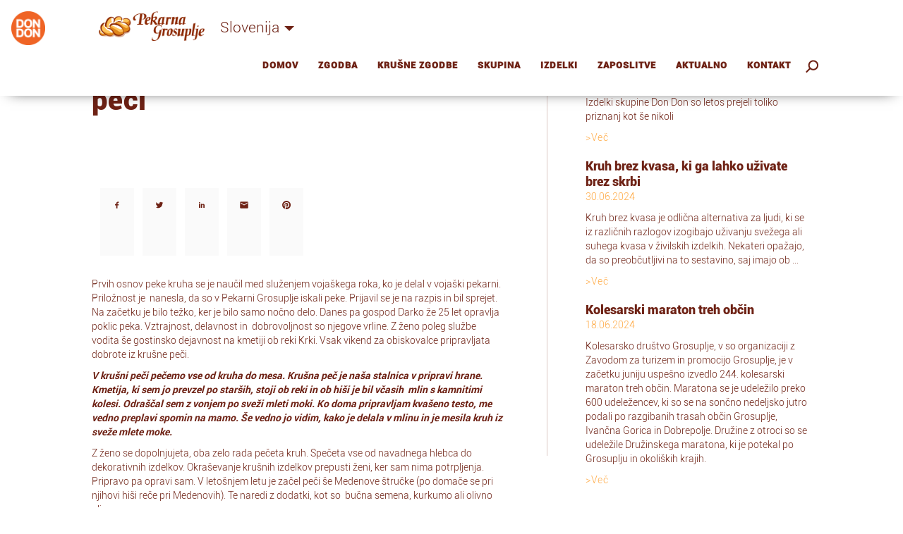

--- FILE ---
content_type: text/css
request_url: https://pekarna-grosuplje.si/wp-content/themes/PG/css/selectric.css
body_size: 1076
content:
/*======================================
  Selectric v1.9.6
======================================*/

.selectric-wrapper {
  position: relative;
  cursor: pointer;
}

.selectric-responsive {
  width: 100%;
}

.selectric {
  position: relative;
  top: 9px;
}


.selectric .label {
  font-family:'Roboto-Light',Sans-Serif;
  display: block;
  white-space: nowrap;
  overflow: hidden;
  text-overflow: ellipsis;
  margin: 0 0px 0 0px;
  font-size: 21px;
  font-weight: normal;
  line-height: 32px;
  color: #6e2215;
  height: 38px;
  -webkit-user-select: none;
     -moz-user-select: none;
      -ms-user-select: none;
          user-select: none;
          width: 110px;
  margin-left: 10px;
  padding-right: 0px;
}



.selectric .button {
  display: block;
  position: absolute;
  right: -24px;
  top: 1px;
  width: 38px;
  height: 38px;
  color: #6e2215;
  text-align: center;
  font: 0/0 a;
}
.selectric .button:after {
  content: " ";
  position: absolute;
  top: 2px;
  right: 0;
  bottom: 0;
  left: 0;
  margin: auto;
  width: 0;
  height: 0;
  border: 7px solid transparent;
  border-top-color: #6e2215;
  border-bottom: none;
}



.selectric-hover .selectric {
  border-color: #C4C4C4;
}
.selectric-hover .selectric .button {
  color: #ffaa45;
}

.selectric .label:hover {
  color: #ffaa45;
}

.selectric-shrink .label:hover {
  color: #ffaa45;
}

.selectric-hover .selectric .button:after {
  border-top-color: #ffaa45;
}

.selectric-open {
  z-index: 9999;
}
.selectric-open .selectric {
  border-color: #C4C4C4;
}
.selectric-open .selectric-items {
  display: block;
}

.selectric-open .selectric-items-shrink {
  display: block;
}

.selectric-disabled {
  filter: alpha(opacity=50);
  opacity: 0.5;
  cursor: default;
  -webkit-user-select: none;
     -moz-user-select: none;
      -ms-user-select: none;
          user-select: none;
}

.selectric-hide-select {
  position: relative;
  overflow: hidden;
  width: 0;
  height: 0;
}
.selectric-hide-select select {
  position: absolute;
  left: -100%;
  display: none;
}

.selectric-input {
  position: absolute !important;
  top: 0 !important;
  left: 0 !important;
  overflow: hidden !important;
  clip: rect(0, 0, 0, 0) !important;
  margin: 0 !important;
  padding: 0 !important;
  width: 1px !important;
  height: 1px !important;
  outline: none !important;
  border: none !important;
  *font: 0/0 a !important;
  background: none !important;
}

.selectric-temp-show {
  position: absolute !important;
  visibility: hidden !important;
  display: block !important;
}

/* Items box */
.selectric-items {
  display: none;
  position: absolute;
  top: 188%;
  left: 6px;
  background: #002664;
  z-index: -1;
}



.selectric-items .selectric-scroll {
  height: 100%;
  overflow: auto;
}
.selectric-above .selectric-items {
  top: auto;
  bottom: 100%;
}
.selectric-items ul, .selectric-items li {
  list-style: none;
  padding: 0;
  margin: 0;
  font-size: 20px;
  line-height: 20px;
  min-height: 20px;
}
.selectric-items li {
  font-family:'Roboto-Light',Sans-Serif;

  display: block;
  padding: 10px;
  color: #fff;
  cursor: pointer;

}
.selectric-items li.selected {
  background: #ffaa45;
  color: #fff;
}
.selectric-items li:hover {
  background: #F0F0F0;
  color: #444;
}
.selectric-items .disabled {
  filter: alpha(opacity=50);
  opacity: 0.5;
  cursor: default !important;
  background: none !important;
  color: #666 !important;
  -webkit-user-select: none;
     -moz-user-select: none;
      -ms-user-select: none;
          user-select: none;
}
.selectric-items .selectric-group .selectric-group-label {
  font-weight: bold;
  padding-left: 10px;
  cursor: default;
  -webkit-user-select: none;
     -moz-user-select: none;
      -ms-user-select: none;
          user-select: none;
  background: none;
  color: #444;
}
.selectric-items .selectric-group.disabled li {
  filter: alpha(opacity=100);
  opacity: 1;
}
.selectric-items .selectric-group li {
  padding-left: 25px;
}




/* SHrINK */

.selectric-shrink {
  position: relative;
  top: -6px;
}


.selectric-shrink .label {
  font-family:'Roboto-Light',Sans-Serif;

  display: block;
  white-space: nowrap;
  overflow: hidden;
  text-overflow: ellipsis;
  margin: 0 38px 0 -20px;
  font-size: 18px;
  font-weight: normal;
  line-height: 44px;
  color: #6e2215;
  height: 38px;
  -webkit-user-select: none;
     -moz-user-select: none;
      -ms-user-select: none;
          user-select: none;
}
.selectric-shrink .button {
  display: block;
  position: absolute;
  right: 20px;
  top: 3px;
  width: 38px;
  height: 38px;
  color: #6e2215;
  text-align: center;
  font: 0/0 a;
}
.selectric-shrink .button:after {
  content: " ";
  position: absolute;
  top: 9px;
  right: 0;
  bottom: 0;
  left: 0;
  margin: auto;
  width: 0;
  height: 0;
  border: 6px solid transparent;
  border-top-color: #6e2215;
  border-bottom: none;
}



.selectric-hover .selectric-shrink {
  border-color: #C4C4C4;
}
.selectric-hover .selectric-shrink .button {
  color: #ffaa45;
}
.selectric-hover .selectric-shrink .button:after {
  border-top-color: #ffaa45;
}

.selectric-open {
  z-index: 9999;
}
.selectric-open .selectric-shrink {
  border-color: #C4C4C4;
}


.selectric-items-shrink {
  display: none;
  position: absolute;
  top: 120%;
  left: -19px;
  background: #002664;
  z-index: -1;
}


.selectric-items-shrink .selectric-scroll {
  height: 100%;
  overflow: auto;
}
.selectric-above .selectric-items-shrink {
  top: auto;
  bottom: 100%;
}
.selectric-items-shrink ul, .selectric-items-shrink li {
  list-style: none;
  padding: 0;
  margin: 0;
  font-size: 20px;
  line-height: 20px;
  min-height: 20px;
}
.selectric-items-shrink li {
  font-family:'Roboto-Light',Sans-Serif;

  display: block;
  padding: 10px;
  color: #fff;
  cursor: pointer;

}
.selectric-items-shrink li.selected {
  background: #ffaa45;
  color: #fff;
}
.selectric-items-shrink li:hover {
  background: #F0F0F0;
  color: #444;
}
.selectric-items-shrink .disabled {
  filter: alpha(opacity=50);
  opacity: 0.5;
  cursor: default !important;
  background: none !important;
  color: #666 !important;
  -webkit-user-select: none;
     -moz-user-select: none;
      -ms-user-select: none;
          user-select: none;
}
.selectric-items-shrink .selectric-group .selectric-group-label {
  font-weight: bold;
  padding-left: 10px;
  cursor: default;
  -webkit-user-select: none;
     -moz-user-select: none;
      -ms-user-select: none;
          user-select: none;
  background: none;
  color: #444;
}
.selectric-items-shrink .selectric-group.disabled li {
  filter: alpha(opacity=100);
  opacity: 1;
}
.selectric-items-shrink .selectric-group li {
  padding-left: 25px;
}

@media (min-width:768px) and (max-width:910px){
  .selectric .label{
    margin-left:-12px;
  }
}



@media (min-width:992px) and (max-width:1030px){
  .selectric .label{
    max-width: 90px;
  }
}


--- FILE ---
content_type: text/css
request_url: https://pekarna-grosuplje.si/wp-content/themes/PG/css/style.css
body_size: 10132
content:
body{
  min-height: 100vh;
  overflow-x: hidden;
}
h1, h2, h3, h4, h5, h6 { /*reset for mobile browsers */

font-weight: normal;

}

a[href^=tel] { color: inherit; text-decoration: underline; }
a {

}
ol {
    display: block;
    list-style-type: decimal;
    -webkit-margin-before: 1em;
    -webkit-margin-after: 1em;
    -webkit-margin-start: 0px;
    -webkit-margin-end: 0px;
    -webkit-padding-start: 0px;
}

.alergen{
  font-family: "Roboto-medium", sans-serif;
  color: #ffaa45;
}

a.large-title-other:hover, a.normal-text:hover{
  text-decoration: none;
  color: none;
}


/*---- NOVIČKA ----*/

.novicka-objava{
  padding-top: 50px;
  width: 100%;
  height: auto;
}

.novicka-title{
  margin-top: 0px;
  font-family:'Roboto-black',Sans-Serif;
  font-size:25px;
  color: #6e2215;
  line-height: 35px;
  margin-bottom: 0;
}


.novicka-slika{
  position: relative;
  width: 100%;
  height: 180px;
  overflow: hidden;
  margin-bottom: 10px;

}

.novicka-slika img{
  width: 120%;
  height: auto;
  position: absolute;
   top: -9999px;
   bottom: -9999px;
   left: -9999px;
   right: -9999px;
   margin: auto;
}


/* ------------------------------------- MENU ------------------------------------- */
.visible-485{
  display: none;
}


.menu-header{
    background-color: #ffffff;
    border-color: #ffffff;
}

.navbar{
    min-height:10px;
    box-shadow: 0 6px 20px -14px #000;

}

.nav.navbar-nav.navbar-right li a {
  font-family:'Roboto-Black',Sans-Serif;
    font-size: 13px;
    color: #6e2215;
    z-index:20;
    letter-spacing: 1px;
    font-weight: bold;
}
.nav.navbar-nav.navbar-right li a:hover {
color: #ffaa45
}

.navbar-default .navbar-toggle .icon-bar {
    background-color: #6e2215;
}
.navbar-default .navbar-toggle.active .icon-bar {
    background-color: #ffaa45
}
.navbar-default .navbar-toggle.collapsed .icon-bar {
    background-color: #6e2215;
}


.navbar-default .navbar-collapse,
.navbar-default .navbar-form {
    border-color: #6e2215;
}
.navbar-default .navbar-toggle {
    border-color: #fff;
}
.navbar-default .navbar-toggle:hover,
.navbar-default .navbar-toggle:focus {
    background-color: #fff;
}

.navbar-default .navbar-nav > .open > a,
.navbar-default .navbar-nav > .open > a:hover,
.navbar-default .navbar-nav > .open > a:focus {
    color:#FFF;
    background-color: transparent;
}

.navbar-toggle{
    z-index:20;
}
select option {
    background: #6e2215;
    color:#fff;
    text-shadow:0 0 0 rgba(0,0,0,0);
    outline:none;
}



@media (min-width: 768px) {

    .home-page{
        position:relative;
        height:100%;
    }

    .landing-body {
      margin-top: 380px;
    }



    .navbar-right{
        margin-top:8px;
    }

    .brand-logo {
        height: 54px;
        width:130px;
        background-size:100%;
        background-position: center;
        background-image:url('../img/logo/PG_menu_lg.png');
        background-repeat: no-repeat;
        -webkit-transition: all 0.1s ease-out;
        -moz-transition: all 0.1s ease;
        -o-transition: all 0.1s ease-out;
        transition: all 0.1s ease-out;
        position: relative;
        left:35px;
    }

    .brand-logo-shrink{
        height: 37px;
        width:120px;
        background-image:url('../img/logo/PG_menu_lg.png');
        background-size: 80%;
        background-position: center;
        background-repeat: no-repeat;
        -webkit-transition: all 0.1s ease-out;
        -moz-transition: all 0.1s ease;
        -o-transition: all 0.1s ease-out;
        transition: all 0.1s ease-out;
        position:relative;
        left:27px;
    }

    .group-logo {
        height: 60px;
        width:60px;
        background-size:70%;
        background-position: center;
        background-image:url('../img/logo/DonDon_menu_lg.png');
        background-repeat: no-repeat;
        -webkit-transition: all 0.1s ease-out;
        -moz-transition: all 0.1s ease;
        -o-transition: all 0.1s ease-out;
        transition: all 0.1s ease-out;
        position:relative;
        left:10px;

    }

    .group-logo-shrink{
        height: 40px;
        width:40px;
        background-image:url('../img/logo/DonDon_menu_lg.png');
        background-size: 80%;
        background-position: center;
        background-repeat: no-repeat;
        -webkit-transition: all 0.1s ease-out;
        -moz-transition: all 0.1s ease;
        -o-transition: all 0.1s ease-out;
        transition: all 0.1s ease-out;
        position:relative;
        left:10px;
    }

    #button-story{
        position:fixed;
        margin-left:-445.5px;
        height:63px;
    }

    #button-group{
        position:fixed;
        margin-left:-370.5px;
        height:63px;
    }

    #button-products{
        position:fixed;
        margin-left:-290.5px;
        height:63px;
    }

    #button-news{
        position:fixed;
        margin-left:-203px;
        height:63px;
    }

    #button-contact{
        position:fixed;
        margin-left:-112px;
        height:63px;
    }

    #button-story:hover, #button-group:hover, #button-products:hover, #button-news:hover, #button-contact:hover {
        border-bottom:5px solid #ffaa45 !important;
        -webkit-transition: all 0.2s ease-in-out;
        -moz-transition: all 0.2s ease-in-out;
        -o-transition: all 0.2s ease-in-out;
        transition: all 0.2s ease-in-out;
    }

    a:focus{
        border-color:#ffaa45;
    }

    .nav {
        margin-bottom: 0;
    }

    ul.nav li.dropdown {
        position: static;
    }

    ul.nav li.dropdown:hover ul.dropdown-menu{
        display: block;
    }


    .dropdown-menu {
        background-color:#6e2215;
        width: 100%;
        z-index: 1000;
        text-align:center;
        box-shadow: 0 0 0;
    }

    .dropdown-menu li {
        display:inline-block;
        position:relative;
        left:150px;
        top:3px;
    }

    .dropdown-menu > li > a{
        color: #FFF;
        background-color: #6e2215 !important;
    }

    .dropdown-menu > li > a:hover{
        color: #ffaa45 !important;
        background-color: #6e2215 !important;

    }

    .nav.navbar-nav.navbar-right li a:hover {
        color: #ffaa45;
    }

.navbar-default .navbar-nav>.active>a, .navbar-default .navbar-nav>.active>a:focus, .navbar-default .navbar-nav>.active>a:hover{
  background-color: rgba(0, 0, 0, 0);
  color: #ffaa45
}

    .selected-site{
        color: #ffaa45 !important;
        border-bottom:5px solid #ffaa45 !important;
        -webkit-transition: all 0.2s ease-in-out;
        -moz-transition: all 0.2s ease-in-out;
        -o-transition: all 0.2s ease-in-out;
        transition: all 0.2s ease-in-out;
    }

    .selected-sub-site{
        color: #ffaa45 !important;
    }

    .dropdown-menu-visible{
        display: block;
        padding:2px;
    }
}
.single-item h1 {
  position: relative;
  z-index: 100;
  display: block;
}
.single-item img {
  position: relative;
  z-index: -100;
  display: block;
  width: 70%;
  margin: 0 auto;

}

.ingredients-content {
	font-family: 'Roboto-Light',Sans-Serif;
   color: #6e2215;
	font-size: 17px;	
  text-align: left;
}


.single-item p.normal-text{
  /* font-size: 24px; */
font-size: 21px;	
  text-align: center;
}
.ingredients {
  float: left;
  width: 90%;
}

.nutrition{
}




.ingredients h1 , .nutrition h1 {
  font-family: 'Roboto-black';
  font-size: 18px;
  color: #ffaa45;
  text-transform: uppercase;
}

.nutrition h1{
  margin-left: 20px;
}

.ingredients p{
  margin-top: 42px;
  color: #6e2215;
}

.weight{
  font-family:'Roboto-Light',Sans-Serif;
  color: #ffaa45;
  font-size: 46px;
  text-align: center;
  margin:-10px 0 10px 0;

}


.meja {
  height: 400px;
  float: right;
  position: relative;
}
.values {
  position: relative;
  left: -20px;
}

.value{
  text-align: center;
  width: 33.3333%;
  height: 120px;
  float: left;
  margin-top: 32px;
}
@media (min-width:910px){

      .brand-logo {
          height: 54px;
          width:150px;
          background-size:100%;
          background-position: center;
          background-image:url('../img/logo/PG_menu_lg.png');
          background-repeat: no-repeat;
          -webkit-transition: all 0.1s ease-out;
          -moz-transition: all 0.1s ease;
          -o-transition: all 0.1s ease-out;
          transition: all 0.1s ease-out;
      }

      .brand-logo-shrink{
          height: 37px;
          width:140px;
          background-image:url('../img/logo/PG_menu_lg.png');
          background-size: 80%;
          background-position: center;
          background-repeat: no-repeat;
          -webkit-transition: all 0.1s ease-out;
          -moz-transition: all 0.1s ease;
          -o-transition: all 0.1s ease-out;
          transition: all 0.1s ease-out;
          position:relative;
          left:10px;
      }
      .group-logo {
          height: 60px;
          width:60px;
          background-size:80%;
          background-position: center;
          background-image:url('../img/logo/DonDon_menu_lg.png');
          background-repeat: no-repeat;
          -webkit-transition: all 0.1s ease-out;
          -moz-transition: all 0.1s ease;
          -o-transition: all 0.1s ease-out;
          transition: all 0.1s ease-out;
          position:relative;
          left:10px;

      }

      .group-logo-shrink{
          height: 40px;
          width:40px;
          background-image:url('../img/logo/DonDon_menu_lg.png');
          background-size: 80%;
          background-position: center;
          background-repeat: no-repeat;
          -webkit-transition: all 0.1s ease-out;
          -moz-transition: all 0.1s ease;
          -o-transition: all 0.1s ease-out;
          transition: all 0.1s ease-out;
          position:relative;
          left:10px;
      }
}



@media(max-width: 991px){

  .nutrition h1{
    margin-left: 10px;
  }

    .region-select {
        top:14px;
        left:90px;
        position: absolute;
        border: 0 !important;
        -moz-appearance: none;
        text-overflow: "";
        background: transparent;
        width: 120px;
        height: 30px;
        color:#6e2215;
        font-size:20px;
        letter-spacing: 1px;
        line-height: 30px;
        border-radius: 0;
        -webkit-appearance: none;
        overflow: hidden;
        outline: none;
        font-family: 'Roboto-light';
        padding-left:5px;
        -webkit-transition: all 0.2s ease-in-out;
        -moz-transition: all 0.2s ease-in-out;
        -o-transition: all 0.2s ease-in-out;
        transition: all 0.2s ease-in-out;

        background-image: url(../img/language_dropdown.png);
        background-repeat: no-repeat;
        background-position: 80% 53%;
        background-size: 17px;
    }

    .region-select-shrink {
        top:5px;
        left:60px;
        position: absolute;
        border: 0 !important;
        -moz-appearance: none;
        text-overflow: "";
        background: transparent;
        width: 120px;
        height: 30px;
        color:#6e2215;
        font-size:18px;
        letter-spacing: 1px;
        line-height: 30px;
        border-radius: 0;
        -webkit-appearance: none;
        overflow: hidden;
        outline: none;
        font-family: 'Roboto-light';
        padding-left:5px;
        -webkit-transition: all 0.2s ease-in-out;
        -moz-transition: all 0.2s ease-in-out;
        -o-transition: all 0.2s ease-in-out;
        transition: all 0.2s ease-in-out;

        background-image: url(../img/language_dropdown.png);
        background-repeat: no-repeat;
        background-position: 70% 50%;
        background-size: 14px;
    }
}



@media (max-width: 767px) {



.link-sm {
  font-size: 16px;
  line-height: 20px;
}

.landing-body{
}
  .landing-img-text{
    margin: 0 10px;

    position: absolute;
    top:750px;
    left: 0;
    z-index: 1;
  }

.mobile-header{
  margin-top: 400px;

  position: relative;
  top: 0;
  left: 0;
  top: 300px;
  width: 100%;
  min-height: 300px;

  background-image: url(../img/carousel/image_1.png);
  background-size: cover;
  background-repeat: no-repeat;
  background-position: center bottom;


}


    .home-page{
        position:relative;
        height:100%;
    }



    .group-logo {
        height: 60px;
        width:60px;
        background-size:70%;
        background-position: center;
        background-image:url('../img/logo/DonDon_menu_lg.png');
        background-repeat: no-repeat;
        -webkit-transition: all 0.1s ease-out;
        -moz-transition: all 0.1s ease;
        -o-transition: all 0.1s ease-out;
        transition: all 0.1s ease-out;
        position:relative;
        left:10px;

    }

    .group-logo-shrink{
      height: 60px;
      width:60px;
      background-size:70%;
      background-position: center;
      background-image:url('../img/logo/DonDon_menu_lg.png');
      background-repeat: no-repeat;
      -webkit-transition: all 0.1s ease-out;
      -moz-transition: all 0.1s ease;
      -o-transition: all 0.1s ease-out;
      transition: all 0.1s ease-out;
      position:relative;
      left:10px;
    }
    .brand-logo {
      height: 40px;
      width:150px;

      background:url('../img/logo/PG_menu_lg.png');
      background-position: center;
      background-repeat: no-repeat;
      background-size: 100%;
      position:relative;
      top:10px;
      left:20px;

    }

    .brand-logo-shrink{
      height: 35px;
      width:150px;

      background:url('../img/logo/PG_menu_lg.png');
      background-position: center;
      background-repeat: no-repeat;
      background-size: 100%;
      position:relative;
      top:10px;
      left:20px;
    }

    .brand-logo-sm{
        height: 30px;
        width:30px;
        background:url('../img/logo/PG_menu_lg.png');
        background-size: 100%;
        position:relative;
        top:10px;
        left:20px;

    }


    .dropdown-menu{
        background-color:#ffaa45 !important;
    }

.dropdown-menu>ul{
  padding-top: 10px;
  padding-bottom:10px;
}
    .navbar-default .navbar-nav .open .dropdown-menu > li > a{
        color:#FFF;
        width:100%;
    }

    .navbar-default .navbar-nav .open .dropdown-menu > li > a:hover{
        color:#FFF;
        width:100%;
    }

    .navbar-collapse {
        height: 100vh;
    }

    .navbar-fixed-bottom .navbar-collapse, .navbar-fixed-top .navbar-collapse{
        height:100vh;
    }

    .selected-site{
        color: #ffaa45 !important;
    }


    .nav.navbar-nav.navbar-right li a {
      text-align: center;
        font-size:30px;
        padding-bottom:20px;
        padding-top: 20px;
    }

    .selected-sub-site {
        color: #ffaa45 !important;
    }

    .region-select {
        top:14px;
        left:255px;
        position: absolute;
        border: 0 !important;
        -moz-appearance: none;
        text-overflow: "";
        background: transparent;
        width: 120px;
        height: 30px;
        color:#6e2215;
        font-size:24px;
        letter-spacing: 1px;
        line-height: 30px;
        border-radius: 0;
        -webkit-appearance: none;
        overflow: hidden;
        outline: none;
        font-family: 'Roboto-light';
        padding-left:5px;
        -webkit-transition: all 0.2s ease-in-out;
        -moz-transition: all 0.2s ease-in-out;
        -o-transition: all 0.2s ease-in-out;
        transition: all 0.2s ease-in-out;

          background-image: url(../img/language_dropdown.png);
          background-repeat: no-repeat;
          background-position: right;
          background-size: 15px;

    }

    .region-select-shrink {
        top:14px;
        left:255px;
        position: absolute;
        border: 0 !important;
        -moz-appearance: none;
        text-overflow: "";
        background: transparent;
        width: 120px;
        height: 30px;
        color:#6e2215;
        font-size:24px;
        letter-spacing: 1px;
        line-height: 30px;
        border-radius: 0;
        -webkit-appearance: none;
        overflow: hidden;
        outline: none;
        font-family: 'Roboto-light';
        padding-left:5px;
        -webkit-transition: all 0.2s ease-in-out;
        -moz-transition: all 0.2s ease-in-out;
        -o-transition: all 0.2s ease-in-out;
        transition: all 0.2s ease-in-out;

          background-image: url(../img/language_dropdown.png);
          background-repeat: no-repeat;
          background-position: right;
          background-size: 15px;

    }


.navbar-toggle{
  margin-top: 14px;
}

.mobile-header{
  margin-top: 250px;
}

}

@media (max-width:440px){
  .navbar-toggle {
    top: 16px;
  }
  .navbar{
    min-height: 90px;
  }
  .group-logo {
      height: 90px;
      width:60px;
      background-size:70%;
      background-position: center;
      background-image:url('../img/logo/DonDon_menu_lg.png');
      background-repeat: no-repeat;
      -webkit-transition: all 0.1s ease-out;
      -moz-transition: all 0.1s ease;
      -o-transition: all 0.1s ease-out;
      transition: all 0.1s ease-out;
      position:absolute;
      left:10px;
      z-index: 2;

  }

  .brand-logo {
    position: relative;
    display: block;
      height: 38px;
      width: 100%;
      margin: 0 auto;
      background:url('../img/logo/PG_menu_lg.png');
      background-position: center;
      background-repeat: no-repeat;
      background-size: auto 38px;
      top: -40px;
      left: 0;
      z-index: 1;

  }

  .region-select{
    text-align: center;
    display: block;
    position: relative;
      top:55px;
      left: 45px;
      border: 0 !important;
      -moz-appearance: none;
      text-overflow: "";
      background: transparent;
      width: 120px;
      height: 30px;
      margin-left: auto;
      margin-right: auto;
      color:#6e2215;
      font-size:21px;
      letter-spacing: 0px;
      line-height: 30px;
      border-radius: 0;
      -webkit-appearance: none;
      overflow: hidden;
      outline: none;
      font-family: 'Roboto-light';
      padding-left:5px;
      -webkit-transition: all 0.2s ease-in-out;
      -moz-transition: all 0.2s ease-in-out;
      -o-transition: all 0.2s ease-in-out;
      transition: all 0.2s ease-in-out;

        background-image: url(../img/language_dropdown.png);
        background-repeat: no-repeat;
        background-position: 88%;
        background-size: 15px;
        float: none;
  }

}




/* ------------------------------------- MENU ------------------------------------- */

/* ------------------------------------- OTHER ------------------------------------- */
.container-landing{
  position: relative;
  top:-550px;
  margin-bottom: -550px;
}



.landing-product{
  position: relative;
  float: left;
  width: 16.6%;
  border-right:1px #dbc8c4 solid;
  min-height: 170px;
  box-sizing: border-box;
}

.landing-product:nth-child(6n+0){
  border-right: none;
}


.landing-product:hover>div>h2 {
  text-decoration: underline;
  transform: scale(1.1);

}
.landing-product:hover>div>img {
transform: scale(1.1);
}

.landing-product img {
  display: block;
  margin: 0 auto;
  width: 70%;
  height: auto;
  transition: all .2s ease-in-out;
  -webkit-transition: all .2s ease-in-out;
  -moz-transition: all .2s ease-in-out;
  -ms-transition: all .2s ease-in-out;
  -o-transition: all .2s ease-in-out;
}
.landing-product h2{
  font-family: "Roboto-light",sans-serif;
  color: #ffaa45;
  font-size: 16px;
  text-align: center;
  position: absolute;
  bottom: 20px;
  left: 0;
  right: 0;
  margin: 0 auto;
  transition: all .2s ease-in-out;
  -webkit-transition: all .2s ease-in-out;
  -moz-transition: all .2s ease-in-out;
  -ms-transition: all .2s ease-in-out;
  -o-transition: all .2s ease-in-out;
}
.products-landing{
  position: relative;
  width: 100%;
  height: auto;
  overflow-x: hidden;
  overflow: hidden;
  height: 300px;
  top: -290px;

}

.products-landing h1, .products-landing p{
  width: 100%;
  text-align: center;
}
.product-container{
  width: 2800px;
  height: 500px;
  background-color: #fff;
  border-radius: 100% 100% 0 0;
  position: absolute;
  top: 0;
  left: -9999px;
  right: -9999px;
  margin: 0 auto;
  box-shadow: 0 -6px 20px -14px #000;

}
.product{
  color: #ffffff;
  padding: 15px 0;
  position: relative;
  float: left;
  width: 20%;
  height: auto;
}

.produkti {
  max-width: 1600px;
  margin: 0 auto;
}
.product-selection  {
  color: #ffaa45;
}


.product-icon{
  position: relative;
  width: 100%;
  height: 250px;
  display: block;
  margin: 0 auto;
  background-size: 200px auto;
  background-position:center top;
  background-repeat: no-repeat;



}


.product h2 {
  font-family: 'Roboto-black';
  font-size: 40px;
  text-align: center;
  position:absolute;
  top: 170px;
  left: 0;
  right: 0;
  margin: 0 auto;
}

/* products.html*/


.choice-product{
  position: relative;
  float: left;
  width: 33.3333333333%;
  padding-bottom: 33.3333333333%;
  border-right:1px #dbc8c4 solid;
  border-bottom: 1px #dbc8c4 solid;
  min-height: 170px;
  box-sizing: border-box;
}

.choice-product:nth-child(3n+0){
  border-right: none;
}

.choice-product:hover>div>h2 {
  text-decoration: underline;
  transform: scale(1.1);

}
.choice-product:hover>div>img {
transform: scale(1.1);
}

.choice-product:nth-last-child(-n+3){
  border-bottom: none;
}


.choice-product img {
  position: absolute;
  top: 20px;
  left: 0;
  right: 0;
  display: block;
  margin: 0 auto;
  width: 70%;
  height: auto;
  transition: all .2s ease-in-out;
  -webkit-transition: all .2s ease-in-out;
  -moz-transition: all .2s ease-in-out;
  -ms-transition: all .2s ease-in-out;
  -o-transition: all .2s ease-in-out;
  z-index: -1;
}
.choice-product h2{
  font-family: "Roboto-light",sans-serif;
  color: #ffaa45;
  font-size: 20px;
  text-align: center;
  position: absolute;
  bottom: 20px;
  left: 0;
  right: 0;
  margin: 0 auto;
  transition: all .2s ease-in-out;
  -webkit-transition: all .2s ease-in-out;
  -moz-transition: all .2s ease-in-out;
  -ms-transition: all .2s ease-in-out;
  -o-transition: all .2s ease-in-out;


}

.v-izdelavi h2 {
  color: #6acdf4;
}

.v-izdelavi h2:hover {
  color: #6acdf4;
}
.carousel-indicators {
  position:relative;
  z-index:15;
  text-align:center;
  list-style:none;
  top:500px;
}

.carousel-indicators li{

  position: relative;
  display:inline-block;
  width:120px;
  height: 120px;
  margin:0 1% 1% 1%;
  text-indent:-999px;
  cursor:pointer;
}

.carousel-indicators li img{
  position: absolute;
  top: 0;
  bottom: 0;
  left: 0;
  right: 0;
  width: 100%;
  height: auto;
}


.carousel-indicators .indikator {
  opacity: 0;
  -webkit-transition: opacity .3s;
  -moz-transition: opacity .3s;
  transition: opacity .3s;
}

.carousel-indicators .indikator:hover {
  opacity:1;
}

.carousel-indicators .active .indikator{

    opacity: 1;

  }


/* VIDEO LANDING PAGE - index2.html */
video#bgvid {
    position: fixed;
    top: 50%;
    left: 50%;
    min-width: 100%;
    min-height: 100%;
    width: auto;
    height: auto;
    z-index: -20;
    -ms-transform: translateX(-50%) translateY(-93%);
    -moz-transform: translateX(-50%) translateY(-93%);
    -webkit-transform: translateX(-50%) translateY(-93%);
    transform: translateX(-50%) translateY(-92%);
    background-size: cover;
}

.section{
    width: 100%;
    height: 100%;
    background-attachment: fixed;
    background-size: 100% 100%;
    position: relative;
    background-color: white;
    z-index: 2;
}
/* VIDEO LANDING PAGE - index2.html */




.carousel {
  position: relative;
}

.carousel img{
  display: block;
  position: absolute;
  left: 0;
  bottom: 0;
  top:0;
  right: 0;
  margin: auto;
  z-index: 5;
  width: 100%;
  max-width: 550px;
}

@media (min-width:1900px){

  .carousel {
      width:100%;
      margin:0 auto;
  }
}
.carousel-inner{
  height: 750px;
}

#carousel .carousel-inner .item {
    width: 100%;
  /**  height:750px; **/
	height:750px;
    margin: 0 auto;
}
#carousel .carousel-inner .item {
    background-image: url(../img/carousel/image_1.jpg);
    background-size: cover;
    background-position: center bottom;
}
#carousel .carousel-inner .item-2 {
    background-image: url(../img/carousel/image_2.jpg);
    background-size: cover;
    background-position: center bottom;
}
#carousel .carousel-inner .item-3 {
    background-image: url(../img/carousel/image_3.jpg);
    background-size: cover;
    background-position: center bottom;
}
#carousel .carousel-inner .item-4 {
    background-image: url(../img/carousel/image_4.jpg);
    background-size: cover;
    background-position: center bottom;
}



@media (min-width:767px) and (max-width:1900px){
  .landing-body{
      padding-top:180px;
  }
  .landing-img-text{
    position: relative;
    top:-50px;
    }


}

.landing-img{
    background-image:url("../img/landing_img.png");
    background-repeat: no-repeat;
    background-position: left;
    width:1624px;
    height:600px;
}

.landing-img-text{
    font-family:'Roboto-Light',Sans-Serif;
    font-size:30px;
    color: #6e2215;
    text-align:right;
}

.dondon-company{
    background-image:url('../img/logo/DonDon_header_lg.png');
    background-size: contain;

    width:100px;
    height:100px;
}

.dondon-header{
    background-image:url('../img/logo/DonDon_header.png');
    width:130px;
    height:130px;
}

.dondon-header-lg{
    background-image:url('../img/logo/DonDon_header_lg.png');
    width:200px;
    height:200px;
}

.petminut-company{
    background-image:url('../img/logo/petminut_header_lg_new.png');
    background-size: contain;
    width:100px;
    height:100px;
}

.petminut-header{
    background-image:url('../img/logo/petminut_header_new.png');
    width:130px;
    height:130px;
}

.petminut-header-lg{
    background-image:url('../img/logo/petminut_header_lg_new.png');
    width:200px;
    height:200px;
}

.nasezrno-company{
    background-image:url('../img/logo/NaseZrno_header_lg.png');
    background-size: contain;

    width:100px;
    height:100px;
}

.nasezrno-header{
    background-image:url('../img/logo/NaseZrno_header.png');
    width:130px;
    height:130px;
}

.nasezrno-header-lg{
    background-image:url('../img/logo/NaseZrno_header_lg.png');
    width:200px;
    height:200px;
}

.pekarnagrosuplje-company{
    background-image:url('../img/logo/PekarnaGrosuplje_header_lg.png');
    background-size: contain;

    width:100px;
    height:100px;
}

.pekarnagrosuplje-header{
    background-image:url('../img/logo/PekarnaGrosuplje_header.png');
    width:130px;
    height:130px;
}

.pekarnagrosuplje-header-lg{
    background-image:url('../img/logo/PekarnaGrosuplje_header_lg.png');
    width:200px;
    height:200px;
}



.normal-text{
    font-family:'Roboto-Light',Sans-Serif;
    font-size:14px;
    color: #6e2215;
}
a.normal-text{
  color: #6e2215;
}
.section-title{
  text-transform: uppercase;
    font-family:'Roboto-Black',Sans-Serif;
    font-size:15px;
    color:#ffaa45;
}
h1.large-title-landing{
   /* font-size: 50px; */
	font-size: 46px;
  text-align: center;
}
.large-title-landing{
  font-family:'Roboto-Black',Sans-Serif;
    font-size:50px;
    color: #6e2215;
    letter-spacing: 1px;
    line-height: 65px;
}

.fancy-title{
  width: 100%;
  overflow-x: hidden;
}

.large-title-other{
  font-family:'Roboto-Black',Sans-Serif;
    font-size:50px;
    color: #6e2215;
    line-height: 65px;
}





.img-center-line {
  display: block;

  width:200px;
  height: auto;
  margin: 0 auto;
  padding:50px 0;
}

.simplefilter{

  padding: 0;
  text-align: center;
}

.simplefilter li {
display: inline-block;;
font-family: 'Roboto-black';
  font-size: 24px;
  color: #6e2215;
  margin-right: 20px;
  letter-spacing: 1px;
}
.simplefilter li:last-child {
margin-right: 0
}
.simplefilter li:hover {
  color: #ffaa45;
}
.simplefilter li.active {
    color: #ffaa45;
}

.hvala{
  position: relative;
  width: 100%;
  padding-bottom: 100%;
  z-index: -1;
}

.hvala h1{
  font-family: 'Inkheart Script' !important;
font-size: 40px;
  position: absolute;
  top: 0;
  bottom: 0;
  left: 0;
  right: 0;
  text-align: center;
}




.produkt {
  position: relative;
  float: left;
  width: 33.3333333333%;
  padding-bottom: 33.3333333333%;
  border-right:1px #dbc8c4 solid;
  border-bottom: 1px #dbc8c4 solid;
  box-sizing: border-box;

}


.produkt:nth-child(3n+0){
  border-right: none;
}

.produkt:hover>div>h1 {
  text-decoration: underline;
  transform: scale(1.1);

}
.produkt:hover>div>img {
transform: scale(1.1);
}

.produkt:nth-last-child(-n+3){
  border-bottom: 1px solid white;
}




.produkt .produkt-inner h1 {
  position: absolute;
  font-family: 'Roboto-light';
  color: #ffaa45;
  font-size: 20px;
  text-align: center;
  width: 100%;
  bottom: 30px;
  cursor: pointer;
  cursor: hand;
  letter-spacing: 1px;
  -webkit-transition: all .2s ease-in-out;
  -moz-transition: all .2s ease-in-out;
  -ms-transition: all .2s ease-in-out;
  -o-transition: all .2s ease-in-out;
}

.produkt .produkt-inner h2 {
  position: absolute;
  font-family: 'Roboto-light'!important;
  color: #ffaa45;
  font-size: 14px;
  text-align: center;
  width: 100%;
  bottom: 0;
  cursor: pointer;
  cursor: hand;
  color: #6e2215;

}





.produkt .produkt-inner img {
  position: absolute;
  top:20px;
  left: 0;
  right: 0;
  width: 70%;
  height: auto;
  margin: 0 auto;
  cursor: pointer;
  cursor: hand;
  -webkit-transition: all .2s ease-in-out;
  -moz-transition: all .2s ease-in-out;
  -ms-transition: all .2s ease-in-out;
  -o-transition: all .2s ease-in-out;
}



h1.flourish {
  text-transform: uppercase;
  position: relative;
	padding-top:50px;
}

.flourish:before, .flourish:after {
  position: absolute;
top: 51%;
overflow: hidden;
width: 50%;
height: 1px;
content: '\a0';
background-color: #6e2215;

}

 .flourish:before{
   margin-left: -51%;
   text-align: right;
   padding-right: 20px;
}

.flourish:after{
  margin-left: 1%;
}

.small-title{
  font-family: 'Roboto-black';
    font-size:18px;
    color: #6e2215;
    line-height: 22px;
}
.intro-text {
  font-family:'Roboto-Bold',Sans-Serif;
  font-size:15px;
  color: #6e2215;
}
.date-subtitle{
    font-family:'Roboto-Light',Sans-Serif;
    font-size:14px;
    color:#ffaa45;

}

.date-subtitle-bold{
    font-family:'Roboto-Black',Sans-Serif;
    font-size:14px;
    color:#ffaa45;

}

.large-number{
  font-family: 'Roboto-light';
    font-size:46px;
    color:#ffaa45;
    letter-spacing: 1px;

}

.number-subtitle{
  font-family: 'roboto-light' !important;
    font-size:17px;
    color:#6e2215;

}

.between-section{
    background-color:#f0f1f5;
}

.between-section-katalog{
   
	 background: linear-gradient(to left, rgba(0, 0, 0, 0), #f0f1f5 70%), url("https://pekarna-grosuplje.si/wp-content/uploads/2016/06/business_group.png");
    background-repeat: no-repeat;
    background-position: right;
    background-size: auto 100%;
}



@media (min-width: 991px) {

    .center-lg{
        position:relative;
        left:50px;
        top:50px;
    }

    .timeline {
        list-style: none;
        margin: 50px 0 30px 120px;
        padding-left: 30px;
        border-left: 3px solid #ffaa45;
    }
    .timeline li {
        margin: 40px auto;
        position: relative;
    }
    .timeline p {
        margin: 10px 0 15px;
    }

    .date {
        margin-top: -8px;
        top: 5%;
        left: -100px;
        line-height: 20px;
        position: absolute;
    }

    .circle {
        margin-top: -26px;
        left: -38px;
        width: 13px;
        height: 13px;
        background: #ffaa45;
        border-radius: 50%;
        display: block;
        position: absolute;
    }

    .history-label {
        position:relative;
        bottom:3px;
    }

    .stones{
        background-image: url(../img/stones.png);
        background-repeat: no-repeat;
        background-position:left;
        background-size: auto 100%;
    }

    .bakers{
        background: linear-gradient(
                to left,
                #FFF 50%,
                rgba(0,0,0,0)
        ),url(../img/bakers.png);
        background-repeat: no-repeat;
        background-position:left;
        background-size: auto 100%;
    }

    .employee-icon{
        background-image:url('../img/icon/employees_icon.png');
        background-size: contain;
        width:60px;
        height:60px;
        margin: 0 auto;
    }

    .bread-icon{
        background-image:url('../img/icon/bread_icon.png');
        background-size: contain;
        width:60px;
        height:60px;
        margin: 0 auto;
    }

    .truck-icon{
        background-image:url('../img/icon/truck_icon.png');
        background-size:contain;

        width:120px;
        height:60px;
        margin: 0 auto;
        position: relative;
        left: -10px;
    }

    .employee-icon-company{
        background-image:url('../img/icon/employees_icon.png');
        background-size: contain;

        width:60px;
        height:60px;
        margin: 0 auto;
    }

    .bread-icon-company{
        background-image:url('../img/icon/bread_icon.png');
        background-size: contain;

        width:60px;
        height:60px;
        margin: 0 auto;
    }

    .shopping-icon{
        background-image:url('../img/icon/shopping.png');
        background-size: contain;
        background-repeat: no-repeat;
        width:60px;
        height:60px;
        margin: 0 auto;
    }
    .gender-icon{
        background-image:url('../img/icon/gender_icon.png');
        background-size: contain;

        width:180px;
        height:60px;
        margin: 0 auto;
    }

    .house-icon{
        background-image:url('../img/icon/house_icon.png');
        background-size: contain;

        width:60px;
        height:50px;
    }

    .megaphone-icon{
        background-image:url('../img/icon/megaphone_icon.png');
        background-size: contain;

        width:70px;
        height:50px;
    }

    .scoreboard-icon{
        background-image:url('../img/icon/scoreboard_icon.png');
        background-size: contain;

        width:50px;
        height:50px;
    }

    .handshake-icon{
        background-image:url('../img/icon/handshake_icon.png');
        background-size: contain;

        width:50px;
        height:45px;
    }

}

@media (max-width:991px){
    .employee-icon{
        background-image:url('../img/icon/employees_icon.png');
        background-size: contain;
        width:60px;
        height:60px;
        margin: 0 auto;
    }

    .bread-icon{
        background-image:url('../img/icon/bread_icon.png');
        background-size: contain;
        width:60px;
        height:60px;
        margin: 0 auto;
    }

    .truck-icon{
        background-image:url('../img/icon/truck_icon.png');
        background-size: contain;
        width:120px;
        height:60px;
        margin: 0 auto;
        position: relative;
        left: -10px;
    }

    .employee-icon-company{
        background-image:url('../img/icon/employees_icon.png');
        width:60px;
        height:60px;
        position: relative;
        left:60px;
    }

    .bread-icon-company{
        background-image:url('../img/icon/bread_icon.png');
        background-size: contain;

        width:60px;
        height:60px;
        margin: 0 auto;
    }

    .shopping-icon{
        background-image:url('../img/icon/shopping.png');
        background-size: contain;
        background-repeat: no-repeat;
        width:60px;
        height:60px;
        margin: 0 auto;
    }

    .technologist-icon{
        background-image:url('../img/icon/technologist_icon.png');
        width:60px;
        height:60px;
        position: relative;
        left:60px;
    }
    .gender-icon{
        background-image:url('../img/icon/gender_icon.png');
        width:180px;
        height:60px;
        position: relative;
        left:0;
    }

    .house-icon{
        background-image:url('../img/icon/house_icon.png');
        width:60px;
        height:50px;
        position:relative;
        left:48px;
    }

    .megaphone-icon{
        background-image:url('../img/icon/megaphone_icon.png');
        width:70px;
        height:50px;
        position:relative;
        left:40px;
    }

    .scoreboard-icon{
        background-image:url('../img/icon/scoreboard_icon.png');
        width:50px;
        height:50px;
        position:relative;
        left:65px;
    }

    .handshake-icon{
        background-image:url('../img/icon/handshake_icon.png');
        width:50px;
        height:45px;
        position:relative;
        left:40px;
    }

    .list-inline-footer{
      position: relative;
      left: -27px;
    }

    .list-inline>li{
      padding: 5px
    }

}



@media(max-width:767px){

.single-item img{
  width: 100%;
}
.weight {
  font-size: 40px;
}
  .list-inline-footer{
    position: relative;
    left: 0;
  }

  .carousel-indicators li{

    position: relative;
    display:inline-block;
    width:150px;
    height: 150px;
    margin:0 1% 1% 1%;
    text-indent:-999px;
    cursor:pointer;
  }

    .house-icon{
        background-image:url('../img/icon/house_icon.png');
        width:60px;
        height:50px;
        position:relative;
        left:67px;
    }

    .megaphone-icon{
        background-image:url('../img/icon/megaphone_icon.png');
        width:70px;
        height:50px;
        position:relative;
        left:60px;
    }

    .scoreboard-icon{
        background-image:url('../img/icon/scoreboard_icon.png');
        width:50px;
        height:50px;
        position:relative;
        left:70px;
    }

    .handshake-icon{
        background-image:url('../img/icon/handshake_icon.png');
        width:50px;
        height:45px;
        position:relative;
        left:70px;
    }
}



@media (min-width:991px) and (max-width:1200px){

  .nav>li>a {
    padding-left: 7px;
    padding-right: 7px;
  }

    .fireplace{
        background: linear-gradient(
                to right,
                rgba(0,0,0,0),
                #fff 80%
        ),url(../img/fireplace.jpg);
        background-repeat: no-repeat;
        background-position:left;
        background-size: auto 100%;
    }

    .bread-shelf{
        background: linear-gradient(
                to left,
                rgba(0,0,0,0),
                #f0f1f5 80%
        ),url(../img/bread_on_shelf.png);
        background-repeat: no-repeat;
        background-position:right;
        background-size: auto auto;
    }

    .support {
        background: linear-gradient(
                to right,
                rgba(0,0,0,0) -40%,
                #fff 30%

        ),url(../img/support.png);
        background-repeat: no-repeat;
        background-position:left;
        background-size: auto auto;
    }

    .group{
        background: linear-gradient(
                to left,
                rgba(0,0,0,0),
                #f0f1f5 80%
        ),url(../img/business_group.png);
        background-repeat: no-repeat;
        background-position:right;
        background-size: auto 100%;
    }

    .document-signing{
        background: linear-gradient(
                to left,
                rgba(0,0,0,0),
                #FFF 70%
        ),url(../img/signing_document.png);
        background-repeat: no-repeat;
        background-position:right;
        background-size: auto 100%;
    }

}
@media (min-width:1200px) and (max-width:1500px){
    .fireplace{
        background: linear-gradient(
                to right,
                rgba(0,0,0,0),
                #fff 60%
        ),url(../img/fireplace.jpg);
        background-repeat: no-repeat;
        background-position:left;
        background-size: auto 100%;
    }

    .bread-shelf{
        background: linear-gradient(
                to left,
                rgba(0,0,0,0),
                #f0f1f5 40%
        ),url(../img/bread_on_shelf.png);
        background-repeat: no-repeat;
        background-position:right;
        background-size: auto 100%;
    }

    .support {
      background: linear-gradient(
              to right,
              rgba(0,0,0,0) -40%,
              #fff 30%
        ),url(../img/support.png);
        background-repeat: no-repeat;
        background-position:left;
        background-size: auto 100%;
    }

    .group{
        background: linear-gradient(
                to left,
                rgba(0,0,0,0),
                #f0f1f5 70%
        ),url(../img/business_group.png);
        background-repeat: no-repeat;
        background-position:right;
        background-size: auto 100%;
    }

    .document-signing{
        background: linear-gradient(
                to left,
                rgba(0,0,0,0),
                #FFF 50%
        ),url(../img/signing_document.png);
        background-repeat: no-repeat;
        background-position:right;
        background-size: auto 100%;
    }
}


@media (min-width:1500px) and (max-width:1800px){
    .fireplace{
        background: linear-gradient(
                to right,
                rgba(0,0,0,0),
                #fff 55%
        ),url(../img/fireplace.jpg);
        background-repeat: no-repeat;
        background-position:left;
        background-size: auto 100%;
    }

    .bread-shelf{
        background: linear-gradient(
                to left,
                rgba(0,0,0,0),
                #f0f1f5 30%
        ),url(../img/bread_on_shelf.png);
        background-repeat: no-repeat;
        background-position:right;
        background-size: auto 100%;
    }

    .support {
      background: linear-gradient(
              to right,
              rgba(0,0,0,0) -40%,
              #fff 30%
        ),url(../img/support.png);
        background-repeat: no-repeat;
        background-position:left;
        background-size: auto 100%;
    }

    .group{
        background: linear-gradient(
                to left,
                rgba(0,0,0,0),
                #f0f1f5 60%
        ),url(../img/business_group.png);
        background-repeat: no-repeat;
        background-position:right;
        background-size: auto 100%;
    }

    .document-signing{
        background: linear-gradient(
                to left,
                rgba(0,0,0,0),
                #FFF 45%
        ),url(../img/signing_document.png);
        background-repeat: no-repeat;
        background-position:right;
        background-size: auto 100%;
    }
}


@media (min-width:1800px) and (max-width:2100px){
    .fireplace{
        background: linear-gradient(
                to right,
                rgba(0,0,0,0),
                #fff 45%
        ),url(../img/fireplace.jpg);
        background-repeat: no-repeat;
        background-position:left;
        background-size: auto 100%;
    }

    .bread-shelf{
        background: linear-gradient(
                to left,
                rgba(0,0,0,0),
                #f0f1f5 20%
        ),url(../img/bread_on_shelf.png);
        background-repeat: no-repeat;
        background-position:right;
        background-size: auto 100%;
    }

    .support {
      background: linear-gradient(
              to right,
              rgba(0,0,0,0) -40%,
              #fff 30%
        ),url(../img/support.png);
        background-repeat: no-repeat;
        background-position:left;
        background-size: auto 100%;
    }

    .group{
        background: linear-gradient(
                to left,
                rgba(0,0,0,0),
                #f0f1f5 50%
        ),url(../img/business_group.png);
        background-repeat: no-repeat;
        background-position:right;
        background-size: auto 100%;
    }

    .document-signing{
        background: linear-gradient(
                to left,
                rgba(0,0,0,0),
                #FFF 35%
        ),url(../img/signing_document.png);
        background-repeat: no-repeat;
        background-position:right;
        background-size: auto 100%;
    }
}

@media (min-width:2100px) and (max-width:2600px){

    .fireplace{
        background: linear-gradient(
                to right,
                rgba(0,0,0,0),
                #fff 35%
        ),url(../img/fireplace.jpg);
        background-repeat: no-repeat;
        background-position:left;
        background-size: auto 100%;
    }

    .bread-shelf{
        background: linear-gradient(
                to left,
                rgba(0,0,0,0),
                #f0f1f5 20%
        ),url(../img/bread_on_shelf.png);
        background-repeat: no-repeat;
        background-position:right;
        background-size: auto 100%;
    }

    .support {
      background: linear-gradient(
              to right,
              rgba(0,0,0,0) -40%,
              #fff 30%
        ),url(../img/support.png);
        background-repeat: no-repeat;
        background-position:left;
        background-size: auto 100%;
    }

    .group{
        background: linear-gradient(
                to left,
                rgba(0,0,0,0),
                #f0f1f5 50%
        ),url(../img/business_group.png);
        background-repeat: no-repeat;
        background-position:right;
        background-size: auto 100%;
    }

    .document-signing{
        background: linear-gradient(
                to left,
                rgba(0,0,0,0),
                #FFF 30%
        ),url(../img/signing_document.png);
        background-repeat: no-repeat;
        background-position:right;
        background-size: auto 100%;
    }

}


@media (max-width: 991px) {
    .center-mobile{
        display: table;
        margin: 0 auto;
    }

    .timeline {
        list-style: none;
        margin: 50px 0 30px auto;
        padding-left: 30px;
        border-left: 3px solid #ffaa45;
    }

    .timeline li {
        margin: 40px auto;
        position: relative;
    }
    .timeline p {
        margin: 10px 0 15px;
    }

    .date {
        position: relative;
        bottom:3px;
    }
    .circle {
        margin-top: -26px;
        left: -38px;
        width: 13px;
        height: 13px;
        background: #ffaa45;
        border-radius: 50%;
        display: block;
        position: absolute;
    }

    .history-label {
        position:relative;
        bottom:3px;
    }

}

.bread-shelf-sm{
    background-image:url("../img/bread_on_shelf.png");
    background-repeat: no-repeat;
    background-position: center;
    width:1624px;
    height:600px;
}

.support-giving-away-sm{
    background-image: url(../img/support_sm.png);
    background-repeat: no-repeat;
    background-position: left;
    width:991px;
    height:400px;
}

.bakers-sm{
    background: linear-gradient(
            190deg,
            #FFF 5%,
            rgba(0,0,0,0)
    ),url(../img/bakers.png);
    background-repeat: no-repeat;
    background-position: center;
    width:1624px;
    height:600px;
}

.img-title{
    font-family:'Roboto-Medium',Sans-Serif;
    font-size:11px;
    font-weight:normal;
    color:#ffaa45;
    letter-spacing:0.5px;
    float:right;
    position:relative;
    top:10px;
}

#map{
    width:100%;
    height:500px;
}

#floating-panel {
    position: absolute;
    top: 10px;
    left: 25%;
    z-index: 5;
    background-color: #fff;
    padding: 5px;
    border: 1px solid #999;
    text-align: center;
    font-family: 'Roboto','sans-serif';
    line-height: 30px;
    padding-left: 10px;
}

/* ------------------------------------- OTHER ------------------------------------- */

a:focus, a:hover {
    color: #ffaa45;
    text-decoration: underline;
}

.nagovor{
  width: 100%;
  height: 550px;
  display: table;
}

.nagovor h1{
  display: table-cell;
  vertical-align: middle;
  font-family: "Roboto-black", sans-serif;
  color: #fff;
  text-shadow: 2px 2px 10px #000000;
  font-size:50px;
  line-height: 80px;
text-align: center;
}

.nagovor h1 span {
  font-family: "Roboto-black", sans-serif;
  color: #ffaa45;
  text-shadow: 2px 2px 5px #000000;


}

h1.temno-modra{
  color: #6e2215;
  text-shadow: none;

}

h1.temno-modra span{
  color: #ffaa45;
  text-shadow: none;

}


/* ------------------------------------- FOOTER ------------------------------------- */

.footer-logo{
    background-image: url("../img/logo/PG_footer.png");
    background-repeat: no-repeat;
    background-position: center;
    background-size: contain;
    position:relative;
    bottom:48px;
    height: 80px;
    width: 100%;
}

.footer{
    background-color: #6e2215;
}

.footer-title{
    font-family:'Roboto-Bold',Sans-Serif;
    font-size:12px;
    color:#fff;
    letter-spacing:1px;
}

.footer-company{
    font-family:'Roboto-Bold',Sans-Serif;
    font-size:11px;
    color:#fff;
    letter-spacing:0.5px;
}

.footer-member{
    font-family:'Roboto-Regular',Sans-Serif;
    font-size:11px;
    color:#fff;
    letter-spacing:0.5px;
}

.social-logo{
    position:relative;
}

.footer-text{
    font-family:'Roboto-Light',Sans-Serif;
    font-size:11px;
    color:#ffaa45;
    letter-spacing:0.5px;
}

.footer-notice{
    font-family:'Roboto-Light',Sans-Serif;
    font-size:9px;
    color:#FFF;
}
.footer-notice-bold{
    font-family:'Roboto-Bold',Sans-Serif;
    font-size:9px;
    color:#ffaa45;

}

.footer-notice-bank{
    font-family:'Roboto-Light',Sans-Serif;
    font-size:8px;
    color:#ffaa45;
}
.iban{
  padding-left: 20px;
}
.iban-break {
  display: none;
}
.notice-link {
    font-family:'Roboto-Light',Sans-Serif;
    font-size:9px;
    color:#FFF;
    text-decoration: underline;
}

.notice-link:hover {
    font-family:'Roboto-Light',Sans-Serif;
    font-size:9px;
    color:#FFF;
    text-decoration: underline;
}

.notice-link:visited {
    font-family:'Roboto-Light',Sans-Serif;
    font-size:11px;
    color:#FFF;
    text-decoration: underline;
}

.facebook-logo{
    background-image:url('../img/icon/facebook_icon.png');
    background-size: 100%;

    width:30px;
    height:30px;
}

.youtube-logo{
    background-image:url('../img/icon/youtube_icon.png');
    background-size: 100%;

    width:30px;
    height:30px;
}

.twitter-logo{
    background-image:url('../img/icon/twitter_icon.png');
    background-size: 100%;
    width:30px;
    height:30px;
}

.linkedin-logo{
    background-image:url('../img/icon/linkedin_icon.png');
    background-size: 100%;

    width:30px;
    height:30px;
}

.dondon-footer{
    background-image:url('../img/logo/DonDon_footer.png');
    width:90px;
    height:90px;
}

.pekarnagrosuplje-footer{
    background-image:url('../img/logo/PekarnaGrosuplje_footer.png');
    width:90px;
    height:90px;
}

.petminut-footer{
    background-image:url('../img/logo/petminut_footer_new.png');
    width:90px;
    height:90px;
    position: relative;
    left: -13px;
}

.nasezrno-footer{
    background-image:url('../img/logo/NaseZrno_footer.png');
    width:90px;
    height:90px;
}


/* ------------------------------------- FOOTER ------------------------------------- */

.link-sm {
    font-family:'Roboto-Light',Sans-Serif;
    font-size:14px;
    color:#ffaa45;
    letter-spacing:0.5px;
    text-decoration: none;
}

.link-sm:hover {
    font-family:'Roboto-Light',Sans-Serif;
    font-size:14px;
    color:#ffaa45;
    letter-spacing:0.5px;
    text-decoration: underline;
}

.link-sm:visited {
    font-family:'Roboto-Light',Sans-Serif;
    font-size:14px;
    color:#ffaa45;
    letter-spacing:0.5px;
    text-decoration: none;
}

.link-footer {
    font-family:'Roboto-Light',Sans-Serif;
    font-size:12px;
    color:#ffaa45;
    letter-spacing:0.5px;
    text-decoration: none;
}

.link-footer:hover {
    font-family:'Roboto-Light',Sans-Serif;
    color:#ffaa45;
    letter-spacing:0.5px;
    text-decoration: underline;
}

.link-footer:visited {
    font-family:'Roboto-Light',Sans-Serif;
    color:#ffaa45;
    letter-spacing:0.5px;
    text-decoration: none;
}
.link-md {
    font-family:'Roboto-Light',Sans-Serif;
    font-size:16px;
    color:#ffaa45;
}

.link-md:hover {
    font-family:'Roboto-Light',Sans-Serif;
    font-size:16px;
    color:#ffaa45;
}

.link-md:visited {
    font-family:'Roboto-Light',Sans-Serif;
    font-size:16px;
    color:#ffaa45;
}

.text-underline{
    text-decoration: underline;
}

/* MOBILE FIXES */

@media (min-width:991px){

    .float-right{
        float:right;
    }
    .float-left{
        float:left;
    }
    .casovnica{
      padding-left: 55px;
    }
}
@media(max-width:991px){



    .center-mobile-contact{
        display: table;
        margin: auto auto;
        text-align:center;
    }
    .landing-img-text{
        text-align:center;
        margin-top: 10%;
    }
.carousel-indicators{
  top: 400px;
}
}
@media (min-width:768px){
    .landing-brand{
        margin: 0 25px 0 0;
    }

    .youtube-footer{
      box-sizing: border-box;
        position:relative;left:20px;
    }
    .twitter-footer{
      box-sizing: border-box;

        position:relative;left:40px;
    }
    .linkedin-footer{
      box-sizing: border-box;

        position:relative;left:60px;
    }

}
@media (max-width:767px){

  .facebook-logo{
      background-image:url('../img/icon/facebook_icon.png');
      background-size: 100%;
      margin:10px;
      width:50px;
      height:50px;
  }

  .youtube-logo{
      background-image:url('../img/icon/youtube_icon.png');
      background-size: 100%;
      margin:10px;
      width:50px;
      height:50px;
  }

  .twitter-logo{
      background-image:url('../img/icon/twitter_icon.png');
      background-size: 100%;
      width:50px;
      height:50px;
      margin:10px;

  }

  .linkedin-logo{
      background-image:url('../img/icon/linkedin_icon.png');
      background-size: 100%;
      margin:10px;
      width:50px;
      height:50px;
  }


    .normal-text{
        font-size:18px;
    }
    .link-sm, .link-sm:hover, .link-sm:visited{
        font-size:20px;
        line-height: 30px;
    }

    .footer{
        text-align:center;
    }
    .footer-text{
        font-size:16px;
    }
    .footer-company{
      font-size: 16px;
    }
    .footer-title{
        font-size:16px;
    }

    .link-footer{
      font-size: 16px;
      line-height: 30px;
    }
    .footer-notice{
        font-size:12px;
    }
    .footer-notice-bold{
        font-size:12px;
    }
    .footer-notice-bank{
        font-size:11px;
    }
    .iban-break {
      display: inline;
    }
}
@media (max-width:767px) and (min-width:607px){
    .landing-body{
        padding-top:300px;
    }
}
@media (max-width:606px){
    .landing-body{
        padding-top:150px;
    }

}



/* MOBILE FIXES */

@font-face {
    font-family: 'Inkheart Brush';
    src: url('../fonts/Inkheart/fenotype_-_inkheartbrush-webfont.woff2') format('woff2'),
         url('../fonts/Inkheart/fenotype_-_inkheartbrush-webfont.woff') format('woff'),
         url('../fonts/Inkheart/fenotype_-_inkheartbrush-webfont.ttf') format('truetype');

    font-weight: normal;
    font-style: normal;

}





@font-face {
    font-family: 'Roboto-Black';
    src: url('../fonts/Roboto/Roboto-Black.ttf');
    src: url('../fonts/Roboto/Roboto-Black.ttf') format('truetype');
}

.robot-black{
    font-family:'Roboto-Black',Sans-Serif;
}

@font-face {
    font-family: 'Roboto-BlackItalic';
    src: url('../fonts/Roboto/Roboto-BlackItalic.ttf');
    src: url('../fonts/Roboto/Roboto-BlackItalic.ttf') format('truetype');
}

.roboto-black-italic{
    font-family:'Roboto-BlackItalic',Sans-Serif;
}

@font-face {
    font-family: 'Roboto-Bold';
    src: url('../fonts/Roboto/Roboto-Bold.ttf');
    src: url('../fonts/Roboto/Roboto-Bold.ttf') format('truetype');
}

.roboto-bold{
    font-family:'Roboto-Bold',Sans-Serif;
}

@font-face {
    font-family: 'Roboto-BoldCondensed';
    src: url('../fonts/Roboto/Roboto-BoldCondensed.ttf');
    src: url('../fonts/Roboto/Roboto-BoldCondensed.ttf') format('truetype');
}

.roboto-bold-condensed{
    font-family:'Roboto-BoldCondensed',Sans-Serif;
}

@font-face {
    font-family: 'Roboto-BoldCondensedItalic';
    src: url('../fonts/Roboto/Roboto-BoldCondensedItalic.ttf');
    src: url('../fonts/Roboto/Roboto-BoldCondensedItalic.ttf') format('truetype');
}

.roboto-bold-condensed-italic{
    font-family:'Roboto-BoldCondensedItalic',Sans-Serif;
}

@font-face {
    font-family: 'Roboto-BoldItalic';
    src: url('../fonts/Roboto/Roboto-BoldItalic.ttf');
    src: url('../fonts/Roboto/Roboto-BoldItalic.ttf') format('truetype');
}

.roboto-bold-italic{
    font-family:'Roboto-BoldItalic',Sans-Serif;
}

@font-face {
    font-family: 'Roboto-Condensed';
    src: url('../fonts/Roboto/Roboto-Condensed.ttf');
    src: url('../fonts/Roboto/Roboto-Condensed.ttf') format('truetype');
}

.roboto-condensed{
    font-family:'Roboto-Condensed',Sans-Serif;
}

@font-face {
    font-family: 'Roboto-CondensedItalic';
    src: url('../fonts/Roboto/Roboto-CondensedItalic.ttf');
    src: url('../fonts/Roboto/Roboto-CondensedItalic.ttf') format('truetype');
}

.roboto-condensed-italic{
    font-family:'Roboto-CondensedItalic',Sans-Serif;
}

@font-face {
    font-family: 'Roboto-Italic';
    src: url('../fonts/Roboto/Roboto-Italic.ttf');
    src: url('../fonts/Roboto/Roboto-Italic.ttf') format('truetype');
}

.roboto-italic{
    font-family:'Roboto-Italic',Sans-Serif;
}

@font-face {
    font-family: 'Roboto-Light';
    src: url('../fonts/Roboto/Roboto-Light.ttf');
    src: url('../fonts/Roboto/Roboto-Light.ttf') format('truetype');
}

.roboto-light{
    font-family:'Roboto-Light',Sans-Serif;
}

@font-face {
    font-family: 'Roboto-LightItalic';
    src: url('../fonts/Roboto/Roboto-LightItalic.ttf');
    src: url('../fonts/Roboto/Roboto-LightItalic.ttf') format('truetype');
}

.roboto-light-italic{
    font-family:'Roboto-LightItalic',Sans-Serif;
}

@font-face {
    font-family: 'Roboto-Medium';
    src: url('../fonts/Roboto/Roboto-Medium.ttf');
    src: url('../fonts/Roboto/Roboto-Medium.ttf') format('truetype');
}

.roboto-medium{
    font-family:'Roboto-Medium',Sans-Serif;
}

@font-face {
    font-family: 'Roboto-MediumItalic';
    src: url('../fonts/Roboto/Roboto-MediumItalic.ttf');
    src: url('../fonts/Roboto/Roboto-MediumItalic.ttf') format('truetype');
}

.roboto-medium-italic{
    font-family:'Roboto-MediumItalic',Sans-Serif;
}

@font-face {
    font-family: 'Roboto-Regular';
    src: url('../fonts/Roboto/Roboto-Regular.ttf');
    src: url('../fonts/Roboto/Roboto-Regular.ttf') format('truetype');
}

.roboto-regular{
    font-family:'Roboto-Regular',Sans-Serif;
}

@font-face {
    font-family: 'Roboto-Thin';
    src: url('../fonts/Roboto/Roboto-Thin.ttf');
    src: url('../fonts/Roboto/Roboto-Thin.ttf') format('truetype');
}

.roboto-thin{
    font-family:'Roboto-Thin',Sans-Serif;
}

@font-face {
    font-family: 'Roboto-ThinItalic';
    src: url('../fonts/Roboto/Roboto-ThinItalic.ttf');
    src: url('../fonts/Roboto/Roboto-ThinItalic.ttf') format('truetype');
}

.roboto-thin-italic{
    font-family:'Roboto-ThinItalic',Sans-Serif;
}

@media (max-width: 991px) {

  #carousel .carousel-inner .item {
      width: 100%;
      height: 450px;
      margin: 0 auto;
  }

}

@media (min-width: 991px) {
    .container{
        max-width: 1080px;
    }
    .landing-body {
      margin-top: 300px;
    }
}

@media(min-width:767px) {
    .navbar {
        padding: 10px 0;
        -webkit-transition: padding .3s;
        -moz-transition: padding .3s;
        transition: padding .3s;
    }
    .navbar-nav>li>a {
        padding-top: 13px;
      }
    .top-nav-collapse {
        padding: 0;
    }


    .navbar-fixed-top.navbar-shrink {
        padding: 5px 0;
    }

    .dropdown-menu a{
        display:table !important;
    }
}
@media (max-width:991px) and (min-width:768px){
    #button-story{
        position:fixed;
        margin-left:-384.5px;
        height:63px;
    }

    #button-group{
        position:fixed;
        margin-left:-317.5px;
        height:63px;
    }

    #button-products{
        position:fixed;
        margin-left:-248.5px;
        height:63px;
    }


    #button-news{
        position:fixed;
        margin-left:-173px;
        height:63px;
    }


    #button-contact{
        position:fixed;
        margin-left:-92px;
        height:63px;
    }
    .padding-ikonce {
      padding: 50px 100px 0 100px;
    }
    .normal-text{
        font-size:18px;
    }
    .link-sm, .link-sm:hover, .link-sm:visited{
        font-size:14px;
    }

    .footer{
        text-align:center;
    }
    .footer-text{
        font-size:16px;
    }
    .footer-company{
      font-size: 16px;
    }
    .footer-title{
        font-size:16px;
    }

    .link-footer{
      font-size: 16px;
      line-height: 30px;
    }
    .footer-notice{
        font-size:12px;
    }
    .footer-notice-bold{
        font-size:12px;
    }
    .footer-notice-bank{
        font-size:11px;
    }
}
.products-landing p.normal-text{
  font-size: 24px;
  font-family: "Roboto-Thin", sans-serif;
}

.heade-image {
width: 100%;
height: auto;
}
.header-image img {
  width: 100%;
  height: auto;
}

@media (max-width:1024px){
  .product-md-1-2 {
   display: inline-block;
    min-width: 50%;
    height: auto;
  }
  .product-md-1-3{
    display: inline-block;
    min-width: 33.3333%;
    height: auto;
  }
}



@media (max-width:1024px){

.produkt{
  width: 33.3333%;
  padding-bottom: 33.3333%;
}

  .product-sm-1-2 {
   display: inline-block;
    min-width: 50%;
    height: auto;
  }
  .product-sm-1-1{
    display: inline-block;
    min-width: 100%;
    height: auto;
  }
}

@media (max-width:991px){

  .nagovor{
    width: 100%;
    display: table;
  }

  .nagovor h1{
    font-size: 80px;
    text-align: center;
  }
}

@media (max-width:768px){

.header-image{
  position: relative;
  height: 250px;
  width: 100%;
  overflow: hidden;
  overflow-y: hidden;
}
.header-image img {
 width: 1400px;
 height: auto;
  position: absolute;
  top: 0;
  left: 0;
  right: 0;
  bottom: 0;
  margin: 0;
}


h1.temno-modra{
  color: #fff;
  text-shadow: 2px 2px 5px #000000;

}

h1.temno-modra span{
  color: #fff;
  text-shadow: 2px 2px 5px #000000;

}

.nagovor{
  position: relative;
  width: 100%;
  display: table;
  top: -10px;
}

.nagovor h1{
  line-height: 65px;
  font-size: 70px;
  display: table-cell;
  vertical-align: middle;
}

.ingredients{
  float: none;
  width: 100%;
}
.nutrition{
  float: none;
}
.values{
  left: 0;
}

.ingredients p {
  margin-bottom: 50px;
  margin-top: 50px;
}

.ingredients h1, .nutrition h1{
  font-size: 30px;
  text-align: center;
  margin: 0;

}

}

@media (max-width:645px){

  .nagovor h1{
    line-height: 45px;
    font-size: 55px;
    text-align: center;
  }
  .nagovor{
    position: relative;
    width: 100%;
    display: table;
    top: -25px;
  }


.produkt {
  width: 50%;
  padding-bottom: 50%;
}

.produkt:nth-child(3n+0){
  border-right: 1px solid #dbc8c4;
}
.produkt:nth-child(2n+0){
  border-right: none;
}
.produkt:nth-last-child(-n+3){
  border-bottom: 1px solid #dbc8c4;
}
.produkt:nth-last-child(-n+2){
  border-bottom: 1px solid #fff;

}
.produkt:nth-last-child(-n+1){
  border-bottom: 1px solid #fff;

}

}



@media (max-width:400px){
  .large-title-other{
    font-size: 50px;
    line-height: 40px;
  }
}

.navbar-default .navbar-nav>.active>a, .navbar-default .navbar-nav>.active>a:focus, .navbar-default .navbar-nav>.active>a:hover{
  background-color: none;
}



@media (max-width:1650px) and (min-width:1025px){
.nagovor h1 {
  font-size: 60px;
  line-height: 50px;
}


.nagovor {
  height: 380px;
}

.product-icon{
  height: 150px;
  background-size: 150px auto;
}



.product{
  padding-top: 0;
}

.product h2 {
  top:125px;
}

}

.nagovor-stalni{
  position: absolute;
  top: 0;
  left: 0;
  right: 0;
  margin: auto;
  text-align: center;
  z-index: 9;
}

@media (max-width:991px) and (min-width:565px){
  .center-mobile {
    margin: 0;
    width: 100%;
  }
  .nested-1-2 {
    float: left;
    width: 50%;
  }
}
.visible-565{
  display:none;
}
@media (max-width:565px){
  .visible-565{
    display: block;
  }
  .nested-1 {
    width: 100%;
  }
}



.oglas {
    position: relative;
    width: 100%;
    height: 750px;
    overflow: hidden;
    background-image: url(../img/oglas/primer.png)
}



.oglas img{
  position: absolute;
top:0;
left: -9999px;
right: -9999px;
margin:0 auto;
min-width: 100%;
overflow: hidden;

}
.list-block{
  list-style: none;
  padding-left: 0;
}

.seznam {
  padding-left: 17px;
}

.navpicna-crta {
  border-left: solid 1px #dbc8c4;
  height: 550px;
}

.vodoravna-crta{
  border-top: solid 1px #dbc8c4;
  width: 100%;
}
.container-fluid{
  padding: 0;
}

.stevilka-nasveta {
  float: right;
  display: table;
  background-color: #ffaa45;
  border-radius: 50%;
  width: 100px;
  height: 100px;
}
.stevilka-nasveta h1 {
  display: table-cell;
  vertical-align: middle;
  font-family: "Roboto-black",sans-serif;
  color: #fff;
  text-align: center;
  font-size: 65px;

}
.naslov-nasveta{
  display: table;
  min-height: 100px;
  width: 100%;
}
.naslov-nasveta h1{
  display: table-cell;
 vertical-align: middle;
 font-family: "Roboto-light", sans-serif;
 color: #ffaa45;
font-size: 24px;
line-height: 28px;
}

.nasvet p {
  font-family: "Roboto-light",sans-serif;
  font-size: 16px;
  color: #6e2215;
  line-height: 24px;
}

.slika-nasveta {
  width: 100%;
  height: auto;
}

.slika-nasveta img {
  width: 100%;
  height: auto;
}

.zgodba{
  width: 100%;
  height: auto;
}

.zgodba p{
  font-family: "Roboto-light", sans-serif;
  font-size: 24px;
  color: #6e2215;
}

.zgodba p span {
  color: #ffaa45;
}

.zgodba-bela-center p span {
  color: #ffaa45;
}

.zgodba-rjava-center p span {
  color: #ffaa45;
}

.zgodba-oranzna-center p span {
  color: #fff;
}

.kruhek {
  width: 100%;
  height: auto;
}

.zgodba-rjava {
  position: relative;
  background: url(../img/zgodba/kruh_moka_multiply2.jpg);
  background-attachment: fixed;
  background-position: center bottom;
  background-size: cover;
  background-repeat: no-repeat;
  width: 100%;
height: 430px;
}
.zgodba-rjava-center{
  display: table;
  width: 100%;
  height: 430px;
}

.zgodba-rjava-center p{
  display: table-cell;
  vertical-align: middle;
  font-family: "Roboto-light", sans-serif;
  font-size: 24px;
  color: #ffffff;
  text-shadow: 2px 2px 3px #000000;

}
.zgodba-bela{
  position: relative;
overflow: hidden;
width: 100%;
min-height: 780px;
height: auto;
}

.zgodba-bela-krivulja {
  width: 3200px;
  min-height: 700px;
  height: auto;
  border-radius: 0 0 100% 100%;
  position: absolute;
  top: 0;
  left: -9999px;
  right: -9999px;
  margin: 0 auto;
  box-shadow: 0 6px 20px -14px #000;
  background: linear-gradient(
          to left,
          rgba(0,0,0,0),
          rgba(255,255,255,0.95) 60%
  ), url(../img/zgodba/pekarna.jpg);
  background-attachment: fixed;
  background-position: center;
  background-size: cover;
  background-repeat: no-repeat;}

.zgodba-bela-center{
  display: table;
  width: 100%;
  height: 700px;
}

.zgodba-bela-center p{
  display: table-cell;
  vertical-align: middle;
  font-family: "Roboto-light", sans-serif;
  font-size: 24px;
  color: #6e2215;
}
.zgodba-oranzna{
  position: relative;
  background: url(../img/zgodba/peki_multiply_ful.jpg);
  background-attachment: fixed;
  background-position: center;
  background-size: cover;
  background-repeat: no-repeat;
width: 100%;
height: 580px;
}
.zgodba-oranzna-center{
  display: table;
  width: 100%;
  height: 580px;
}

.zgodba-oranzna-center p{
  display: table-cell;
  vertical-align: middle;
  font-family: "Roboto-light", sans-serif;
  font-size: 24px;
  color: #ffffff;
  text-shadow: 2px 2px 3px #000000;

}


.senca-spodaj{
  position: relative;
  z-index: 5;
  height: 80px;
  box-shadow: 0 6px 20px -14px #000;
}
.senca-zgoraj{
  position: relative;
  z-index: 5;
  height: 80px;
  box-shadow: 0 -6px 20px -14px #000;
  transform: rotate(180);
}

.slogan{
  width: 100%;
  height: auto;
}

.slogan img{
  display: block;
  margin: 0 auto;
  width: 100%;
  height: auto;
}


.kruhek img {
  display: block;
  margin: 0 auto;
  padding-top: 80px;
  width: 135px;
  height: auto;
}

@media (max-width:768px){

.stevilka-nasveta{
  float: none;
  margin: 0 auto;
}

.naslov-nasveta {
  margin-top: 20px;

}

.naslov-nasveta h1{
  text-align: center;
  vertical-align: text-top;
}


}

@media (max-width:991px){
  .zgodba-bela-center{
    height: 500px;
  }
  .zgodba-bela{
    min-height: 580px;
  }
  .zgodba-bela-krivulja {
    width: 3200px;
    min-height: 500px;
    max-height: 500px;
    height: auto;
    border-radius: 0 0 100% 100%;
    position: absolute;
    top: 0;
    left: -9999px;
    right: -9999px;
    margin: 0 auto;
    box-shadow: 0 6px 20px -14px #000;
    background: linear-gradient(
            to left,
            rgba(255,255,255,0.95),
            rgba(255,255,255,0.95) 60%
    ), url(../img/zgodba/pekarna.jpg);
    background-attachment: fixed;
    background-position: center;
    background-size: cover;
    background-repeat: no-repeat;}

    .nagovor{
      height: 420px;
    }
    .carousel-inner {
      height: 450px;
    }
    #carousel .carousel-inner .item{
      height: 450px;
    }
    .container-landing {
      top:-330px;
      margin-bottom: -330px;
    }
    .products-landing{
      top: -40px;
    }
.landing-product{
  min-height: 200px;
  width: 33.3333334%;
  padding-bottom: 33.3333334%;
  border-bottom:  1px #dbc8c4 solid;

}

.landing-product:nth-last-child(-n+3){
  border-bottom: none;
}

.landing-product:nth-child(6n+0){
  border-right: 1px #dbc8c4 solid;
}
.landing-product:nth-child(3n+0){
  border-right: none;
}
.landing-product img {
position: absolute;
top: 20px;
left: 0;
right: 0;
margin: 0 auto;
}



}



@media (max-width:640px){

  .landing-product{
    min-height: 200px;
    width: 50%;
    padding-bottom:50%;
  }
  .landing-product:nth-last-child(-n+3){
    border-bottom: 1px #dbc8c4 solid;
  }
  .landing-product:nth-last-child(-n+2){
    border-bottom: none;
  }

  .landing-product:nth-child(6n+0){
    border-right: 1px #dbc8c4 solid;
  }
  .landing-product:nth-child(3n+0){
    border-right: 1px #dbc8c4 solid;
  }

  .landing-product:nth-child(2n+0){
    border-right: none;
  }
  .landing-product img {
  position: absolute;
  top: 20px;
  left: 0;
  right: 0;
  margin: 0 auto;
  }

  .choice-product{
    min-height: 200px;
    width: 50%;
    padding-bottom:50%;
  }
  .choice-product:nth-last-child(-n+3){
    border-bottom: 1px #dbc8c4 solid;
  }
  .choice-product:nth-last-child(-n+2){
    border-bottom: none;
  }

  .choice-product:nth-child(6n+0){
    border-right: 1px #dbc8c4 solid;
  }
  .choice-product:nth-child(3n+0){
    border-right: 1px #dbc8c4 solid;
  }

  .choice-product:nth-child(2n+0){
    border-right: none;
  }
  .choice-product img {
  position: absolute;
  top: 20px;
  left: 0;
  right: 0;
  margin: 0 auto;
  }




}

@media (max-width:440px){
.nagovor {
  height: 480px;
}
.nagovor h1{
  text-align: center;
  font-size: 50px;
  line-height: 70px;
}

.zgodba-bela{
  height: 870px;
}
  .zgodba-bela-krivulja{
    height: 870px;
    max-height: 870px;
  }

  .zgodba-bela-center{
    height: 870px;
  }

  .landing-product{
    min-height: 50px;
    width: 100%;
    padding-bottom:0;
    border: none;
  }

  .landing-product:nth-child(6n+0){
    border:none;
  }
  .landing-product:nth-child(3n+0){
    border: none;
  }

  .landing-product:nth-child(2n+0){
    border: none;
  }
  .landing-product:nth-child(1){
    border-top:  1px #dbc8c4 solid;
  }

  .landing-product img {
  position: relative;
display: none;
  margin: 10px auto 20px auto;
  }
  .landing-product h2{
    border-bottom: 1px #dbc8c4 solid;
    line-height: 50px;
position: relative;
font-size: 25px;
bottom: 0;
}

.choice-product{
  min-height: 50px;
  width: 100%;
  padding-bottom:0;
  border: none;
}

.choice-product:nth-child(6n+0){
  border:none;
}
.choice-product:nth-child(3n+0){
  border: none;
}

.choice-product:nth-child(2n+0){
  border: none;
}
.choice-product:nth-child(1){
  border-top:  1px #dbc8c4 solid;
}

.choice-product img {
position: relative;
display: none;
margin: 10px auto 20px auto;
}
.choice-product h2{
  border-bottom: 1px #dbc8c4 solid;
  line-height: 50px;
position: relative;
font-size: 25px;
bottom: 0;
}

.hide-phone{
  display: none;
}
.flourish:after{
  display: none;
}
.flourish:before{
  display: none;
}
}


@media (max-width:1650px) and (min-width:1024px){
.nagovor{
  height: 420px;
}
.carousel-inner {
  height: 450px;
}
#carousel .carousel-inner .item{
  /** height: 420px; **/
	height: 620px;
}
.container-landing {
  top:-300px;
  margin-bottom: -300px;
}
.products-landing{
  top: -40px;
}
}

@media (max-width:485px){
.xxs{
  width: 100%;
}

  .nasezrno-company{
    background-repeat: no-repeat;
    background-size: auto;
    background-position: center;
    width: 100%;
    height: 200px
  }

  .petminut-company {
    background-repeat: no-repeat;
    background-size: auto;
    background-position: center;
    width: 100%;
    height: 200px

  }
.pekarnagrosuplje-company{
  background-repeat: no-repeat;
  background-size: auto;
  background-position: center;
  width: 100%;
  height: 200px


}
  .product-icon {
    background-size: 0 0;
    height: 30px;
  }

  .product h2 {
    position: relative;
    top: 0;
  }

.visible-485{
  display: block;
}


/*
.flourish::before{
  content: none;
}

.flourish::after{
  content: none;
}
*/
.single-item p{
  padding: 0 1em;
}

.value {
  width: 50%;
  height: 180px;
}

.produkt {
  width: 100%;
  height: auto;
padding-bottom: 0;
border: none;
}
.produkt .produkt-inner img{
  display: block;
  margin: 0 auto;
  position: relative;
  width: 70%;
  height: auto;
  top:0;
}
.produkt .produkt-inner h1 {
  position: relative;
  font-size: 20px;
  bottom:0;

}
.produkt .produkt-inner h2{
  position: relative;
  font-size: 16px;
}

.produkt:nth-child(3n+0){
  border-right: none;
}
.produkt:nth-child(2n+0){
  border-right: none;
}
.produkt:nth-last-child(-n+3){
  border-bottom: none;
}
.produkt:nth-last-child(-n+2){
  border-bottom: none;

}
.produkt:nth-last-child(-n+1){
  border-bottom: 1px solid #fff;

}

  .product-xs-1{
    display: inline-block;
    min-width: 100%;
    height: auto;
  }
}



.container-zgodba-fix{
  width: 100vw;
}

.row{
  width: 100%;
  max-width: 100%;
  margin: 0;
}

/* DEBUGGING MODE

* {
  background: #000 !important;
  color: #0f0 !important;
  outline: solid #f00 1px !important;
}
*/

/* Post link color fix start */

.single-post .container .col-md-7 .normal-text a {
  color: #6e2215;
  font-weight: bold;
  text-decoration: underline;
}

/* Post link color fix end */

--- FILE ---
content_type: text/css
request_url: https://pekarna-grosuplje.si/wp-content/themes/PG/css/expanding_search.css
body_size: 565
content:
/* ------------------------------------------------------------ *\
|* ------------------------------------------------------------ *|
|* Nav bar, search, and nav
|* ------------------------------------------------------------ *|
\* ------------------------------------------------------------ */
@media (min-width: 768px) {

    #search {
        position: relative;
        float: right;
        margin-top:10px;
    }

    #input {
        position: absolute;
        top: 0;
        right: 30px;
        width: 160px;
        height: 25px;
        z-index: 5;
        overflow: hidden;
    }
    #input.focus input {
        left: 0;
        -webkit-transition: right 0.3s;
        -moz-transition: right 0.3s;
        -ms-transition: right 0.3s;
        -o-transition: right 0.3s;
        transition: right 0.3s;
    }
    #input input {
        display: block;
        position: absolute;
        top: 0;
        left: -450px;
        width: 450px;
        height: 100%;
        margin: 0;
        padding: 0 10px;
        border-top:none;
        border-left:none;
        border-right:none;
        border-bottom: 1px solid #6E2215;
        background-color: #FFF;
        color: #6e2215;
        font-size: 16px;
        -webkit-backface-visibility: none;
        -moz-backface-visibility: none;
        -ms-backface-visibility: none;
        backface-visibility: none;
        -webkit-border-radius: 0;
        -moz-border-radius: 0;
        border-radius: 0;
        -webkit-transition: right 0;
        -moz-transition: right 0;
        -ms-transition: right 0;
        -o-transition: right 0;
        transition: right 0;
        outline:none;
    }

    #label {
        position: relative;
        z-index: 20;
    }

    #label label {
        display: block;
        width: 30px;
        height: 30px;
        background: url("../img/search_button.png") -2px 0;
        font-size: 0;
        color: rgba(0, 0, 0, 0);
        text-indent: -9999px;
        cursor: pointer;
        border:none;
        outline:none;
        box-shadow:none;
    }

    #label label:hover {
        background: url("../img/search_button.png") -32px 0;
    }

    #label.active label {
        background: url("../img/search_button.png") -32px 0;
    }

    #input input:focus {
        outline: none
    }

    #input.focus {
        z-index: 20
    }

    input[type="text"], textarea {
        outline: none;
        box-shadow:none !important;
        border:0 !important;
        border-bottom:  1px solid #6e2215 !important;
    }

    .input-group-addon{
        position:absolute;
        background-color:transparent !important;
        top:-6px;
        right:16px;
        outline: none !important;
        box-shadow:none !important;
        border:0 !important;
    }


}

@media (max-width: 768px) {


    .input-group{
        display:table;
        width:100%;
        margin:0 auto;
        float:left;
        padding-left:15px;
    }

    #label {
        position: relative;
        z-index: 20;
    }

    #label label {
        display: block;
        width: 30px;
        height: 30px;
        background: url("../img/search_button.png") -2px 0;
        font-size: 0;
        color: rgba(0, 0, 0, 0);
        text-indent: -9999px;
        cursor: pointer;
        border:none;
        outline:none;
        box-shadow:none;
    }

    #label label:hover {
        background: url("../img/search_button.png") -32px 0;
    }

    #label.active label {
        background: url("../img/search_button.png") -32px 0;
    }

    #input input:focus {
        outline: none
    }

    #input.focus {
        z-index: 20
    }

    input[type="text"], textarea {
        background-color:#FFF !important;
        color:#6E2215 !important;
        outline: none;
        box-shadow:none !important;
        border:0 !important;
        border-bottom:  1px solid #6E2215 !important;
    }

    .input-group-addon{
        background-color:transparent !important;
        outline: none !important;
        box-shadow:none !important;
        border:0 !important;

    }


}


--- FILE ---
content_type: text/css
request_url: https://pekarna-grosuplje.si/wp-content/themes/PG/css/style-extra.css
body_size: 458
content:
.katalog{
  font-family: "Roboto-light",sans-serif;
    color: #6e2215;
    font-size: 16px;
}

.novo {
  display: table-cell;
  position: absolute;
  top: 10px;
  left: 10px;
  background-color: #ffaa45;
  border-radius: 50%;
  width: 80px;
  height: 80px;
}

.novo h3 {
  font-family: "Roboto-Black" !important;
  text-align: center;
  color: white;
  position: relative;
  bottom: -10px;
  text-transform: uppercase;
  font-size: 20px;
}

/* dodatne ikone */

.dodatne-ikone {
  position: relative;
  width: 100%;
  margin-top: -150px;

}

.dodatne-ikone img{
  display: inline;
  max-width: 130px;
  margin: 0;
}

.dodatne-ikone img.hidden{
  display: none;
}

.dodatne-ikone img:first-child{
  margin-right:20px;
}

/* katalog */
.katalog {
  margin-top: 100px;
  transition: all .2s ease-in-out;
  -webkit-transition: all .2s ease-in-out;
  -moz-transition: all .2s ease-in-out;
  -ms-transition: all .2s ease-in-out;
  -o-transition: all .2s ease-in-out;
}

.katalog img{
  float: left;
 /* max-width: 60px; */
  height: auto;
  -webkit-transition: all .2s ease-in-out;
  -moz-transition: all .2s ease-in-out;
  -ms-transition: all .2s ease-in-out;
  -o-transition: all .2s ease-in-out;

}

.katalog p {
  font-size: 20px;
  position: relative;
float: left;
margin-left: 20px;
top: 27px;
-webkit-transition: all .2s ease-in-out;
-moz-transition: all .2s ease-in-out;
-ms-transition: all .2s ease-in-out;
-o-transition: all .2s ease-in-out;
}

.katalog:hover>img{
  transform: scale(1.1);

}

.katalog:hover>p {
  transform: scale(1.1);
  text-decoration: underline;
}


@media (max-width:440px){
.katalog img{
  float: left;
  max-width: 200px;
  height: auto;

}
}
@media (max-width:880px){
.katalog img{
  float: left;
  max-width: 180px;
  height: auto;

}
}



@media (max-width:440px){

.katalog {
  margin-top: 50px;
}

.katalog img{
  display: block;
  float: none;
  margin: 0 auto;

}

.katalog p{
  float: left;
  text-align: center;
  margin-left: 0;
}

}

@media (max-width:880px) {

  .dodatne-ikone{
    width: 300px;
    margin: 0 auto;
    margin-top: -50px;
    margin-bottom: 5%;
  }

  .dodatne-ikone img{
    max-width: 138px;
  }

}


--- FILE ---
content_type: text/css
request_url: https://pekarna-grosuplje.si/wp-content/plugins/content-views-query-and-display-post-page/public/assets/css/cv.im.css?ver=3.5.0
body_size: 13375
content:
/*!
 * Bootstrap v3.3.5 (http://getbootstrap.com)
 * Copyright 2011-2015 Twitter, Inc.
 * Licensed under MIT (https://github.com/twbs/bootstrap/blob/master/LICENSE)
 *//*! normalize.css v3.0.3 | MIT License | github.com/necolas/normalize.css */.pt-cv-wrapper article,.pt-cv-wrapper aside,.pt-cv-wrapper details,.pt-cv-wrapper figcaption,.pt-cv-wrapper footer,.pt-cv-wrapper header,.pt-cv-wrapper hgroup,.pt-cv-wrapper main,.pt-cv-wrapper menu,.pt-cv-wrapper nav,.pt-cv-wrapper section,.pt-cv-wrapper summary{display:block!important}.pt-cv-wrapper audio,.pt-cv-wrapper canvas,.pt-cv-wrapper progress,.pt-cv-wrapper video{display:inline-block!important;vertical-align:baseline!important}.pt-cv-wrapper audio:not([controls]){display:none!important;height:0!important}.pt-cv-wrapper [hidden],.pt-cv-wrapper template{display:none!important}.pt-cv-wrapper a{background-color:transparent!important}.pt-cv-wrapper a:active,.pt-cv-wrapper a:hover{outline:0!important}.pt-cv-wrapper abbr[title]{border-bottom:1px dotted!important}.pt-cv-wrapper b,.pt-cv-wrapper strong{font-weight:bold!important}.pt-cv-wrapper dfn{font-style:italic!important}.pt-cv-wrapper h1{margin:.67em 0!important}.pt-cv-wrapper mark{background:#ff0!important;color:#000!important}.pt-cv-wrapper small{font-size:80%!important}.pt-cv-wrapper sub,.pt-cv-wrapper sup{font-size:75%!important;line-height:0!important;position:relative!important;vertical-align:baseline!important}.pt-cv-wrapper sup{top:-0.5em!important}.pt-cv-wrapper sub{bottom:-0.25em!important}.pt-cv-wrapper img{border:0!important}.pt-cv-wrapper svg:not(:root){overflow:hidden!important}.pt-cv-wrapper hr{-webkit-box-sizing:content-box!important;-moz-box-sizing:content-box!important;box-sizing:content-box!important;height:0!important}.pt-cv-wrapper pre{overflow:auto!important}.pt-cv-wrapper code,.pt-cv-wrapper kbd,.pt-cv-wrapper pre,.pt-cv-wrapper samp{font-family:monospace,monospace!important;font-size:1em!important}.pt-cv-wrapper button,.pt-cv-wrapper input,.pt-cv-wrapper optgroup,.pt-cv-wrapper select,.pt-cv-wrapper textarea{color:inherit!important;font:inherit!important;margin:0!important}.pt-cv-wrapper button{overflow:visible!important}.pt-cv-wrapper button,.pt-cv-wrapper select{text-transform:none!important}.pt-cv-wrapper button,.pt-cv-wrapper html input[type="button"],.pt-cv-wrapper input[type="reset"],.pt-cv-wrapper input[type="submit"]{-webkit-appearance:button!important;cursor:pointer!important}.pt-cv-wrapper button[disabled],.pt-cv-wrapper html input[disabled]{cursor:default!important}.pt-cv-wrapper button::-moz-focus-inner,.pt-cv-wrapper input::-moz-focus-inner{border:0!important;padding:0!important}.pt-cv-wrapper input{line-height:normal!important}.pt-cv-wrapper input[type="checkbox"],.pt-cv-wrapper input[type="radio"]{-webkit-box-sizing:border-box!important;-moz-box-sizing:border-box!important;box-sizing:border-box!important;padding:0!important}.pt-cv-wrapper input[type="number"]::-webkit-inner-spin-button,.pt-cv-wrapper input[type="number"]::-webkit-outer-spin-button{height:auto!important}.pt-cv-wrapper input[type="search"]{-webkit-appearance:textfield!important;-webkit-box-sizing:content-box!important;-moz-box-sizing:content-box!important;box-sizing:content-box!important}.pt-cv-wrapper input[type="search"]::-webkit-search-cancel-button,.pt-cv-wrapper input[type="search"]::-webkit-search-decoration{-webkit-appearance:none!important}.pt-cv-wrapper fieldset{border:1px solid #c0c0c0!important;margin:0 2px!important;padding:.35em .625em .75em!important}.pt-cv-wrapper legend{border:0!important;padding:0!important}.pt-cv-wrapper textarea{overflow:auto!important}.pt-cv-wrapper optgroup{font-weight:bold!important}.pt-cv-wrapper table{border-collapse:collapse!important;border-spacing:0!important}.pt-cv-wrapper td,.pt-cv-wrapper th{padding:0!important}@media print{.pt-cv-wrapper *,.pt-cv-wrapper *:before,.pt-cv-wrapper *:after{background:transparent!important;color:#000!important;-webkit-box-shadow:none!important;box-shadow:none!important;text-shadow:none!important}.pt-cv-wrapper a,.pt-cv-wrapper a:visited{text-decoration:underline!important}.pt-cv-wrapper a[href]:after{content:" (" attr(href) ")"!important}.pt-cv-wrapper abbr[title]:after{content:" (" attr(title) ")"!important}.pt-cv-wrapper a[href^="#"]:after,.pt-cv-wrapper a[href^="javascript:"]:after{content:""!important}.pt-cv-wrapper pre,.pt-cv-wrapper blockquote{border:1px solid #999!important;page-break-inside:avoid!important}.pt-cv-wrapper thead{display:table-header-group!important}.pt-cv-wrapper tr,.pt-cv-wrapper img{page-break-inside:avoid!important}.pt-cv-wrapper img{max-width:100%!important}.pt-cv-wrapper p,.pt-cv-wrapper h2,.pt-cv-wrapper h3{orphans:3!important;widows:3!important}.pt-cv-wrapper h2,.pt-cv-wrapper h3{page-break-after:avoid!important}.pt-cv-wrapper .navbar{display:none!important}.pt-cv-wrapper .btn>.caret,.pt-cv-wrapper .dropup>.btn>.caret{border-top-color:#000!important}.pt-cv-wrapper .label{border:1px solid #000!important}.pt-cv-wrapper .table{border-collapse:collapse!important}.pt-cv-wrapper .table td,.pt-cv-wrapper .table th{background-color:#fff!important}.pt-cv-wrapper .table-bordered th,.pt-cv-wrapper .table-bordered td{border:1px solid #ddd!important}}@font-face{font-family:'Glyphicons Halflings';src:url('../fonts/glyphicons-halflings-regular.eot');src:url('../fonts/glyphicons-halflings-regular.eot?#iefix') format('embedded-opentype'),url('../fonts/glyphicons-halflings-regular.woff2') format('woff2'),url('../fonts/glyphicons-halflings-regular.woff') format('woff'),url('../fonts/glyphicons-halflings-regular.ttf') format('truetype'),url('../fonts/glyphicons-halflings-regular.svg#glyphicons_halflingsregular') format('svg')}.pt-cv-wrapper .glyphicon{position:relative!important;top:1px!important;display:inline-block!important;font-family:'Glyphicons Halflings'!important;font-style:normal!important;font-weight:normal!important;line-height:1!important;-webkit-font-smoothing:antialiased!important;-moz-osx-font-smoothing:grayscale!important}.pt-cv-wrapper .glyphicon-asterisk:before{content:"\2a"!important}.pt-cv-wrapper .glyphicon-plus:before{content:"\2b"!important}.pt-cv-wrapper .glyphicon-euro:before,.pt-cv-wrapper .glyphicon-eur:before{content:"\20ac"!important}.pt-cv-wrapper .glyphicon-minus:before{content:"\2212"!important}.pt-cv-wrapper .glyphicon-cloud:before{content:"\2601"!important}.pt-cv-wrapper .glyphicon-envelope:before{content:"\2709"!important}.pt-cv-wrapper .glyphicon-pencil:before{content:"\270f"!important}.pt-cv-wrapper .glyphicon-glass:before{content:"\e001"!important}.pt-cv-wrapper .glyphicon-music:before{content:"\e002"!important}.pt-cv-wrapper .glyphicon-search:before{content:"\e003"!important}.pt-cv-wrapper .glyphicon-heart:before{content:"\e005"!important}.pt-cv-wrapper .glyphicon-star:before{content:"\e006"!important}.pt-cv-wrapper .glyphicon-star-empty:before{content:"\e007"!important}.pt-cv-wrapper .glyphicon-user:before{content:"\e008"!important}.pt-cv-wrapper .glyphicon-film:before{content:"\e009"!important}.pt-cv-wrapper .glyphicon-th-large:before{content:"\e010"!important}.pt-cv-wrapper .glyphicon-th:before{content:"\e011"!important}.pt-cv-wrapper .glyphicon-th-list:before{content:"\e012"!important}.pt-cv-wrapper .glyphicon-ok:before{content:"\e013"!important}.pt-cv-wrapper .glyphicon-remove:before{content:"\e014"!important}.pt-cv-wrapper .glyphicon-zoom-in:before{content:"\e015"!important}.pt-cv-wrapper .glyphicon-zoom-out:before{content:"\e016"!important}.pt-cv-wrapper .glyphicon-off:before{content:"\e017"!important}.pt-cv-wrapper .glyphicon-signal:before{content:"\e018"!important}.pt-cv-wrapper .glyphicon-cog:before{content:"\e019"!important}.pt-cv-wrapper .glyphicon-trash:before{content:"\e020"!important}.pt-cv-wrapper .glyphicon-home:before{content:"\e021"!important}.pt-cv-wrapper .glyphicon-file:before{content:"\e022"!important}.pt-cv-wrapper .glyphicon-time:before{content:"\e023"!important}.pt-cv-wrapper .glyphicon-road:before{content:"\e024"!important}.pt-cv-wrapper .glyphicon-download-alt:before{content:"\e025"!important}.pt-cv-wrapper .glyphicon-download:before{content:"\e026"!important}.pt-cv-wrapper .glyphicon-upload:before{content:"\e027"!important}.pt-cv-wrapper .glyphicon-inbox:before{content:"\e028"!important}.pt-cv-wrapper .glyphicon-play-circle:before{content:"\e029"!important}.pt-cv-wrapper .glyphicon-repeat:before{content:"\e030"!important}.pt-cv-wrapper .glyphicon-refresh:before{content:"\e031"!important}.pt-cv-wrapper .glyphicon-list-alt:before{content:"\e032"!important}.pt-cv-wrapper .glyphicon-lock:before{content:"\e033"!important}.pt-cv-wrapper .glyphicon-flag:before{content:"\e034"!important}.pt-cv-wrapper .glyphicon-headphones:before{content:"\e035"!important}.pt-cv-wrapper .glyphicon-volume-off:before{content:"\e036"!important}.pt-cv-wrapper .glyphicon-volume-down:before{content:"\e037"!important}.pt-cv-wrapper .glyphicon-volume-up:before{content:"\e038"!important}.pt-cv-wrapper .glyphicon-qrcode:before{content:"\e039"!important}.pt-cv-wrapper .glyphicon-barcode:before{content:"\e040"!important}.pt-cv-wrapper .glyphicon-tag:before{content:"\e041"!important}.pt-cv-wrapper .glyphicon-tags:before{content:"\e042"!important}.pt-cv-wrapper .glyphicon-book:before{content:"\e043"!important}.pt-cv-wrapper .glyphicon-bookmark:before{content:"\e044"!important}.pt-cv-wrapper .glyphicon-print:before{content:"\e045"!important}.pt-cv-wrapper .glyphicon-camera:before{content:"\e046"!important}.pt-cv-wrapper .glyphicon-font:before{content:"\e047"!important}.pt-cv-wrapper .glyphicon-bold:before{content:"\e048"!important}.pt-cv-wrapper .glyphicon-italic:before{content:"\e049"!important}.pt-cv-wrapper .glyphicon-text-height:before{content:"\e050"!important}.pt-cv-wrapper .glyphicon-text-width:before{content:"\e051"!important}.pt-cv-wrapper .glyphicon-align-left:before{content:"\e052"!important}.pt-cv-wrapper .glyphicon-align-center:before{content:"\e053"!important}.pt-cv-wrapper .glyphicon-align-right:before{content:"\e054"!important}.pt-cv-wrapper .glyphicon-align-justify:before{content:"\e055"!important}.pt-cv-wrapper .glyphicon-list:before{content:"\e056"!important}.pt-cv-wrapper .glyphicon-indent-left:before{content:"\e057"!important}.pt-cv-wrapper .glyphicon-indent-right:before{content:"\e058"!important}.pt-cv-wrapper .glyphicon-facetime-video:before{content:"\e059"!important}.pt-cv-wrapper .glyphicon-picture:before{content:"\e060"!important}.pt-cv-wrapper .glyphicon-map-marker:before{content:"\e062"!important}.pt-cv-wrapper .glyphicon-adjust:before{content:"\e063"!important}.pt-cv-wrapper .glyphicon-tint:before{content:"\e064"!important}.pt-cv-wrapper .glyphicon-edit:before{content:"\e065"!important}.pt-cv-wrapper .glyphicon-share:before{content:"\e066"!important}.pt-cv-wrapper .glyphicon-check:before{content:"\e067"!important}.pt-cv-wrapper .glyphicon-move:before{content:"\e068"!important}.pt-cv-wrapper .glyphicon-step-backward:before{content:"\e069"!important}.pt-cv-wrapper .glyphicon-fast-backward:before{content:"\e070"!important}.pt-cv-wrapper .glyphicon-backward:before{content:"\e071"!important}.pt-cv-wrapper .glyphicon-play:before{content:"\e072"!important}.pt-cv-wrapper .glyphicon-pause:before{content:"\e073"!important}.pt-cv-wrapper .glyphicon-stop:before{content:"\e074"!important}.pt-cv-wrapper .glyphicon-forward:before{content:"\e075"!important}.pt-cv-wrapper .glyphicon-fast-forward:before{content:"\e076"!important}.pt-cv-wrapper .glyphicon-step-forward:before{content:"\e077"!important}.pt-cv-wrapper .glyphicon-eject:before{content:"\e078"!important}.pt-cv-wrapper .glyphicon-chevron-left:before{content:"\e079"!important}.pt-cv-wrapper .glyphicon-chevron-right:before{content:"\e080"!important}.pt-cv-wrapper .glyphicon-plus-sign:before{content:"\e081"!important}.pt-cv-wrapper .glyphicon-minus-sign:before{content:"\e082"!important}.pt-cv-wrapper .glyphicon-remove-sign:before{content:"\e083"!important}.pt-cv-wrapper .glyphicon-ok-sign:before{content:"\e084"!important}.pt-cv-wrapper .glyphicon-question-sign:before{content:"\e085"!important}.pt-cv-wrapper .glyphicon-info-sign:before{content:"\e086"!important}.pt-cv-wrapper .glyphicon-screenshot:before{content:"\e087"!important}.pt-cv-wrapper .glyphicon-remove-circle:before{content:"\e088"!important}.pt-cv-wrapper .glyphicon-ok-circle:before{content:"\e089"!important}.pt-cv-wrapper .glyphicon-ban-circle:before{content:"\e090"!important}.pt-cv-wrapper .glyphicon-arrow-left:before{content:"\e091"!important}.pt-cv-wrapper .glyphicon-arrow-right:before{content:"\e092"!important}.pt-cv-wrapper .glyphicon-arrow-up:before{content:"\e093"!important}.pt-cv-wrapper .glyphicon-arrow-down:before{content:"\e094"!important}.pt-cv-wrapper .glyphicon-share-alt:before{content:"\e095"!important}.pt-cv-wrapper .glyphicon-resize-full:before{content:"\e096"!important}.pt-cv-wrapper .glyphicon-resize-small:before{content:"\e097"!important}.pt-cv-wrapper .glyphicon-exclamation-sign:before{content:"\e101"!important}.pt-cv-wrapper .glyphicon-gift:before{content:"\e102"!important}.pt-cv-wrapper .glyphicon-leaf:before{content:"\e103"!important}.pt-cv-wrapper .glyphicon-fire:before{content:"\e104"!important}.pt-cv-wrapper .glyphicon-eye-open:before{content:"\e105"!important}.pt-cv-wrapper .glyphicon-eye-close:before{content:"\e106"!important}.pt-cv-wrapper .glyphicon-warning-sign:before{content:"\e107"!important}.pt-cv-wrapper .glyphicon-plane:before{content:"\e108"!important}.pt-cv-wrapper .glyphicon-calendar:before{content:"\e109"!important}.pt-cv-wrapper .glyphicon-random:before{content:"\e110"!important}.pt-cv-wrapper .glyphicon-comment:before{content:"\e111"!important}.pt-cv-wrapper .glyphicon-magnet:before{content:"\e112"!important}.pt-cv-wrapper .glyphicon-chevron-up:before{content:"\e113"!important}.pt-cv-wrapper .glyphicon-chevron-down:before{content:"\e114"!important}.pt-cv-wrapper .glyphicon-retweet:before{content:"\e115"!important}.pt-cv-wrapper .glyphicon-shopping-cart:before{content:"\e116"!important}.pt-cv-wrapper .glyphicon-folder-close:before{content:"\e117"!important}.pt-cv-wrapper .glyphicon-folder-open:before{content:"\e118"!important}.pt-cv-wrapper .glyphicon-resize-vertical:before{content:"\e119"!important}.pt-cv-wrapper .glyphicon-resize-horizontal:before{content:"\e120"!important}.pt-cv-wrapper .glyphicon-hdd:before{content:"\e121"!important}.pt-cv-wrapper .glyphicon-bullhorn:before{content:"\e122"!important}.pt-cv-wrapper .glyphicon-bell:before{content:"\e123"!important}.pt-cv-wrapper .glyphicon-certificate:before{content:"\e124"!important}.pt-cv-wrapper .glyphicon-thumbs-up:before{content:"\e125"!important}.pt-cv-wrapper .glyphicon-thumbs-down:before{content:"\e126"!important}.pt-cv-wrapper .glyphicon-hand-right:before{content:"\e127"!important}.pt-cv-wrapper .glyphicon-hand-left:before{content:"\e128"!important}.pt-cv-wrapper .glyphicon-hand-up:before{content:"\e129"!important}.pt-cv-wrapper .glyphicon-hand-down:before{content:"\e130"!important}.pt-cv-wrapper .glyphicon-circle-arrow-right:before{content:"\e131"!important}.pt-cv-wrapper .glyphicon-circle-arrow-left:before{content:"\e132"!important}.pt-cv-wrapper .glyphicon-circle-arrow-up:before{content:"\e133"!important}.pt-cv-wrapper .glyphicon-circle-arrow-down:before{content:"\e134"!important}.pt-cv-wrapper .glyphicon-globe:before{content:"\e135"!important}.pt-cv-wrapper .glyphicon-wrench:before{content:"\e136"!important}.pt-cv-wrapper .glyphicon-tasks:before{content:"\e137"!important}.pt-cv-wrapper .glyphicon-filter:before{content:"\e138"!important}.pt-cv-wrapper .glyphicon-briefcase:before{content:"\e139"!important}.pt-cv-wrapper .glyphicon-fullscreen:before{content:"\e140"!important}.pt-cv-wrapper .glyphicon-dashboard:before{content:"\e141"!important}.pt-cv-wrapper .glyphicon-paperclip:before{content:"\e142"!important}.pt-cv-wrapper .glyphicon-heart-empty:before{content:"\e143"!important}.pt-cv-wrapper .glyphicon-link:before{content:"\e144"!important}.pt-cv-wrapper .glyphicon-phone:before{content:"\e145"!important}.pt-cv-wrapper .glyphicon-pushpin:before{content:"\e146"!important}.pt-cv-wrapper .glyphicon-usd:before{content:"\e148"!important}.pt-cv-wrapper .glyphicon-gbp:before{content:"\e149"!important}.pt-cv-wrapper .glyphicon-sort:before{content:"\e150"!important}.pt-cv-wrapper .glyphicon-sort-by-alphabet:before{content:"\e151"!important}.pt-cv-wrapper .glyphicon-sort-by-alphabet-alt:before{content:"\e152"!important}.pt-cv-wrapper .glyphicon-sort-by-order:before{content:"\e153"!important}.pt-cv-wrapper .glyphicon-sort-by-order-alt:before{content:"\e154"!important}.pt-cv-wrapper .glyphicon-sort-by-attributes:before{content:"\e155"!important}.pt-cv-wrapper .glyphicon-sort-by-attributes-alt:before{content:"\e156"!important}.pt-cv-wrapper .glyphicon-unchecked:before{content:"\e157"!important}.pt-cv-wrapper .glyphicon-expand:before{content:"\e158"!important}.pt-cv-wrapper .glyphicon-collapse-down:before{content:"\e159"!important}.pt-cv-wrapper .glyphicon-collapse-up:before{content:"\e160"!important}.pt-cv-wrapper .glyphicon-log-in:before{content:"\e161"!important}.pt-cv-wrapper .glyphicon-flash:before{content:"\e162"!important}.pt-cv-wrapper .glyphicon-log-out:before{content:"\e163"!important}.pt-cv-wrapper .glyphicon-new-window:before{content:"\e164"!important}.pt-cv-wrapper .glyphicon-record:before{content:"\e165"!important}.pt-cv-wrapper .glyphicon-save:before{content:"\e166"!important}.pt-cv-wrapper .glyphicon-open:before{content:"\e167"!important}.pt-cv-wrapper .glyphicon-saved:before{content:"\e168"!important}.pt-cv-wrapper .glyphicon-import:before{content:"\e169"!important}.pt-cv-wrapper .glyphicon-export:before{content:"\e170"!important}.pt-cv-wrapper .glyphicon-send:before{content:"\e171"!important}.pt-cv-wrapper .glyphicon-floppy-disk:before{content:"\e172"!important}.pt-cv-wrapper .glyphicon-floppy-saved:before{content:"\e173"!important}.pt-cv-wrapper .glyphicon-floppy-remove:before{content:"\e174"!important}.pt-cv-wrapper .glyphicon-floppy-save:before{content:"\e175"!important}.pt-cv-wrapper .glyphicon-floppy-open:before{content:"\e176"!important}.pt-cv-wrapper .glyphicon-credit-card:before{content:"\e177"!important}.pt-cv-wrapper .glyphicon-transfer:before{content:"\e178"!important}.pt-cv-wrapper .glyphicon-cutlery:before{content:"\e179"!important}.pt-cv-wrapper .glyphicon-header:before{content:"\e180"!important}.pt-cv-wrapper .glyphicon-compressed:before{content:"\e181"!important}.pt-cv-wrapper .glyphicon-earphone:before{content:"\e182"!important}.pt-cv-wrapper .glyphicon-phone-alt:before{content:"\e183"!important}.pt-cv-wrapper .glyphicon-tower:before{content:"\e184"!important}.pt-cv-wrapper .glyphicon-stats:before{content:"\e185"!important}.pt-cv-wrapper .glyphicon-sd-video:before{content:"\e186"!important}.pt-cv-wrapper .glyphicon-hd-video:before{content:"\e187"!important}.pt-cv-wrapper .glyphicon-subtitles:before{content:"\e188"!important}.pt-cv-wrapper .glyphicon-sound-stereo:before{content:"\e189"!important}.pt-cv-wrapper .glyphicon-sound-dolby:before{content:"\e190"!important}.pt-cv-wrapper .glyphicon-sound-5-1:before{content:"\e191"!important}.pt-cv-wrapper .glyphicon-sound-6-1:before{content:"\e192"!important}.pt-cv-wrapper .glyphicon-sound-7-1:before{content:"\e193"!important}.pt-cv-wrapper .glyphicon-copyright-mark:before{content:"\e194"!important}.pt-cv-wrapper .glyphicon-registration-mark:before{content:"\e195"!important}.pt-cv-wrapper .glyphicon-cloud-download:before{content:"\e197"!important}.pt-cv-wrapper .glyphicon-cloud-upload:before{content:"\e198"!important}.pt-cv-wrapper .glyphicon-tree-conifer:before{content:"\e199"!important}.pt-cv-wrapper .glyphicon-tree-deciduous:before{content:"\e200"!important}.pt-cv-wrapper .glyphicon-cd:before{content:"\e201"!important}.pt-cv-wrapper .glyphicon-save-file:before{content:"\e202"!important}.pt-cv-wrapper .glyphicon-open-file:before{content:"\e203"!important}.pt-cv-wrapper .glyphicon-level-up:before{content:"\e204"!important}.pt-cv-wrapper .glyphicon-copy:before{content:"\e205"!important}.pt-cv-wrapper .glyphicon-paste:before{content:"\e206"!important}.pt-cv-wrapper .glyphicon-alert:before{content:"\e209"!important}.pt-cv-wrapper .glyphicon-equalizer:before{content:"\e210"!important}.pt-cv-wrapper .glyphicon-king:before{content:"\e211"!important}.pt-cv-wrapper .glyphicon-queen:before{content:"\e212"!important}.pt-cv-wrapper .glyphicon-pawn:before{content:"\e213"!important}.pt-cv-wrapper .glyphicon-bishop:before{content:"\e214"!important}.pt-cv-wrapper .glyphicon-knight:before{content:"\e215"!important}.pt-cv-wrapper .glyphicon-baby-formula:before{content:"\e216"!important}.pt-cv-wrapper .glyphicon-tent:before{content:"\26fa"!important}.pt-cv-wrapper .glyphicon-blackboard:before{content:"\e218"!important}.pt-cv-wrapper .glyphicon-bed:before{content:"\e219"!important}.pt-cv-wrapper .glyphicon-apple:before{content:"\f8ff"!important}.pt-cv-wrapper .glyphicon-erase:before{content:"\e221"!important}.pt-cv-wrapper .glyphicon-hourglass:before{content:"\231b"!important}.pt-cv-wrapper .glyphicon-lamp:before{content:"\e223"!important}.pt-cv-wrapper .glyphicon-duplicate:before{content:"\e224"!important}.pt-cv-wrapper .glyphicon-piggy-bank:before{content:"\e225"!important}.pt-cv-wrapper .glyphicon-scissors:before{content:"\e226"!important}.pt-cv-wrapper .glyphicon-bitcoin:before{content:"\e227"!important}.pt-cv-wrapper .glyphicon-btc:before{content:"\e227"!important}.pt-cv-wrapper .glyphicon-xbt:before{content:"\e227"!important}.pt-cv-wrapper .glyphicon-yen:before{content:"\00a5"!important}.pt-cv-wrapper .glyphicon-jpy:before{content:"\00a5"!important}.pt-cv-wrapper .glyphicon-ruble:before{content:"\20bd"!important}.pt-cv-wrapper .glyphicon-rub:before{content:"\20bd"!important}.pt-cv-wrapper .glyphicon-scale:before{content:"\e230"!important}.pt-cv-wrapper .glyphicon-ice-lolly:before{content:"\e231"!important}.pt-cv-wrapper .glyphicon-ice-lolly-tasted:before{content:"\e232"!important}.pt-cv-wrapper .glyphicon-education:before{content:"\e233"!important}.pt-cv-wrapper .glyphicon-option-horizontal:before{content:"\e234"!important}.pt-cv-wrapper .glyphicon-option-vertical:before{content:"\e235"!important}.pt-cv-wrapper .glyphicon-menu-hamburger:before{content:"\e236"!important}.pt-cv-wrapper .glyphicon-modal-window:before{content:"\e237"!important}.pt-cv-wrapper .glyphicon-oil:before{content:"\e238"!important}.pt-cv-wrapper .glyphicon-grain:before{content:"\e239"!important}.pt-cv-wrapper .glyphicon-sunglasses:before{content:"\e240"!important}.pt-cv-wrapper .glyphicon-text-size:before{content:"\e241"!important}.pt-cv-wrapper .glyphicon-text-color:before{content:"\e242"!important}.pt-cv-wrapper .glyphicon-text-background:before{content:"\e243"!important}.pt-cv-wrapper .glyphicon-object-align-top:before{content:"\e244"!important}.pt-cv-wrapper .glyphicon-object-align-bottom:before{content:"\e245"!important}.pt-cv-wrapper .glyphicon-object-align-horizontal:before{content:"\e246"!important}.pt-cv-wrapper .glyphicon-object-align-left:before{content:"\e247"!important}.pt-cv-wrapper .glyphicon-object-align-vertical:before{content:"\e248"!important}.pt-cv-wrapper .glyphicon-object-align-right:before{content:"\e249"!important}.pt-cv-wrapper .glyphicon-triangle-right:before{content:"\e250"!important}.pt-cv-wrapper .glyphicon-triangle-left:before{content:"\e251"!important}.pt-cv-wrapper .glyphicon-triangle-bottom:before{content:"\e252"!important}.pt-cv-wrapper .glyphicon-triangle-top:before{content:"\e253"!important}.pt-cv-wrapper .glyphicon-console:before{content:"\e254"!important}.pt-cv-wrapper .glyphicon-superscript:before{content:"\e255"!important}.pt-cv-wrapper .glyphicon-subscript:before{content:"\e256"!important}.pt-cv-wrapper .glyphicon-menu-left:before{content:"\e257"!important}.pt-cv-wrapper .glyphicon-menu-right:before{content:"\e258"!important}.pt-cv-wrapper .glyphicon-menu-down:before{content:"\e259"!important}.pt-cv-wrapper .glyphicon-menu-up:before{content:"\e260"!important}.pt-cv-wrapper img{vertical-align:middle!important}.pt-cv-wrapper .img-responsive,.pt-cv-wrapper .thumbnail>img,.pt-cv-wrapper .thumbnail a>img,.pt-cv-wrapper .carousel-inner>.item>img,.pt-cv-wrapper .carousel-inner>.item>a>img{display:block!important;max-width:100%!important;height:auto!important}.pt-cv-wrapper .img-rounded{border-radius:6px!important}.pt-cv-wrapper .img-thumbnail{padding:4px!important;line-height:1.42857143!important;background-color:#fff!important;border:1px solid #ddd!important;border-radius:4px!important;-webkit-transition:all .2s ease-in-out!important;-o-transition:all .2s ease-in-out!important;transition:all .2s ease-in-out!important;display:inline-block!important;max-width:100%!important;height:auto!important}.pt-cv-wrapper .img-circle{border-radius:50%!important}.pt-cv-wrapper hr{margin-top:20px!important;margin-bottom:20px!important;border:0!important;border-top:1px solid #eee!important}.pt-cv-wrapper .sr-only{position:absolute!important;width:1px!important;height:1px!important;margin:-1px!important;padding:0!important;overflow:hidden!important;clip:rect(0,0,0,0)!important;border:0!important}.pt-cv-wrapper .sr-only-focusable:active,.pt-cv-wrapper .sr-only-focusable:focus{position:static!important;width:auto!important;height:auto!important;margin:0!important;overflow:visible!important;clip:auto!important}.pt-cv-wrapper [role="button"]{cursor:pointer!important}.pt-cv-wrapper .container{margin-right:auto!important;margin-left:auto!important;padding-left:15px!important;padding-right:15px!important}@media(min-width:768px){.pt-cv-wrapper .container{width:750px!important}}@media(min-width:992px){.pt-cv-wrapper .container{width:970px!important}}@media(min-width:1200px){.pt-cv-wrapper .container{width:1170px!important}}.pt-cv-wrapper .container-fluid{margin-right:auto!important;margin-left:auto!important;padding-left:15px!important;padding-right:15px!important}.pt-cv-wrapper .row{margin-left:-15px!important;margin-right:-15px!important}.pt-cv-wrapper .col-xs-1,.pt-cv-wrapper .col-sm-1,.pt-cv-wrapper .col-md-1,.pt-cv-wrapper .col-lg-1,.pt-cv-wrapper .col-xs-2,.pt-cv-wrapper .col-sm-2,.pt-cv-wrapper .col-md-2,.pt-cv-wrapper .col-lg-2,.pt-cv-wrapper .col-xs-3,.pt-cv-wrapper .col-sm-3,.pt-cv-wrapper .col-md-3,.pt-cv-wrapper .col-lg-3,.pt-cv-wrapper .col-xs-4,.pt-cv-wrapper .col-sm-4,.pt-cv-wrapper .col-md-4,.pt-cv-wrapper .col-lg-4,.pt-cv-wrapper .col-xs-5,.pt-cv-wrapper .col-sm-5,.pt-cv-wrapper .col-md-5,.pt-cv-wrapper .col-lg-5,.pt-cv-wrapper .col-xs-6,.pt-cv-wrapper .col-sm-6,.pt-cv-wrapper .col-md-6,.pt-cv-wrapper .col-lg-6,.pt-cv-wrapper .col-xs-7,.pt-cv-wrapper .col-sm-7,.pt-cv-wrapper .col-md-7,.pt-cv-wrapper .col-lg-7,.pt-cv-wrapper .col-xs-8,.pt-cv-wrapper .col-sm-8,.pt-cv-wrapper .col-md-8,.pt-cv-wrapper .col-lg-8,.pt-cv-wrapper .col-xs-9,.pt-cv-wrapper .col-sm-9,.pt-cv-wrapper .col-md-9,.pt-cv-wrapper .col-lg-9,.pt-cv-wrapper .col-xs-10,.pt-cv-wrapper .col-sm-10,.pt-cv-wrapper .col-md-10,.pt-cv-wrapper .col-lg-10,.pt-cv-wrapper .col-xs-11,.pt-cv-wrapper .col-sm-11,.pt-cv-wrapper .col-md-11,.pt-cv-wrapper .col-lg-11,.pt-cv-wrapper .col-xs-12,.pt-cv-wrapper .col-sm-12,.pt-cv-wrapper .col-md-12,.pt-cv-wrapper .col-lg-12{position:relative!important;min-height:1px!important;padding-left:15px!important;padding-right:15px!important}.pt-cv-wrapper .col-xs-1,.pt-cv-wrapper .col-xs-2,.pt-cv-wrapper .col-xs-3,.pt-cv-wrapper .col-xs-4,.pt-cv-wrapper .col-xs-5,.pt-cv-wrapper .col-xs-6,.pt-cv-wrapper .col-xs-7,.pt-cv-wrapper .col-xs-8,.pt-cv-wrapper .col-xs-9,.pt-cv-wrapper .col-xs-10,.pt-cv-wrapper .col-xs-11,.pt-cv-wrapper .col-xs-12{float:left!important}.pt-cv-wrapper .col-xs-12{width:100%!important}.pt-cv-wrapper .col-xs-11{width:91.66666667%!important}.pt-cv-wrapper .col-xs-10{width:83.33333333%!important}.pt-cv-wrapper .col-xs-9{width:75%!important}.pt-cv-wrapper .col-xs-8{width:66.66666667%!important}.pt-cv-wrapper .col-xs-7{width:58.33333333%!important}.pt-cv-wrapper .col-xs-6{width:50%!important}.pt-cv-wrapper .col-xs-5{width:41.66666667%!important}.pt-cv-wrapper .col-xs-4{width:33.33333333%!important}.pt-cv-wrapper .col-xs-3{width:25%!important}.pt-cv-wrapper .col-xs-2{width:16.66666667%!important}.pt-cv-wrapper .col-xs-1{width:8.33333333%!important}.pt-cv-wrapper .col-xs-pull-12{right:100%!important}.pt-cv-wrapper .col-xs-pull-11{right:91.66666667%!important}.pt-cv-wrapper .col-xs-pull-10{right:83.33333333%!important}.pt-cv-wrapper .col-xs-pull-9{right:75%!important}.pt-cv-wrapper .col-xs-pull-8{right:66.66666667%!important}.pt-cv-wrapper .col-xs-pull-7{right:58.33333333%!important}.pt-cv-wrapper .col-xs-pull-6{right:50%!important}.pt-cv-wrapper .col-xs-pull-5{right:41.66666667%!important}.pt-cv-wrapper .col-xs-pull-4{right:33.33333333%!important}.pt-cv-wrapper .col-xs-pull-3{right:25%!important}.pt-cv-wrapper .col-xs-pull-2{right:16.66666667%!important}.pt-cv-wrapper .col-xs-pull-1{right:8.33333333%!important}.pt-cv-wrapper .col-xs-pull-0{right:auto!important}.pt-cv-wrapper .col-xs-push-12{left:100%!important}.pt-cv-wrapper .col-xs-push-11{left:91.66666667%!important}.pt-cv-wrapper .col-xs-push-10{left:83.33333333%!important}.pt-cv-wrapper .col-xs-push-9{left:75%!important}.pt-cv-wrapper .col-xs-push-8{left:66.66666667%!important}.pt-cv-wrapper .col-xs-push-7{left:58.33333333%!important}.pt-cv-wrapper .col-xs-push-6{left:50%!important}.pt-cv-wrapper .col-xs-push-5{left:41.66666667%!important}.pt-cv-wrapper .col-xs-push-4{left:33.33333333%!important}.pt-cv-wrapper .col-xs-push-3{left:25%!important}.pt-cv-wrapper .col-xs-push-2{left:16.66666667%!important}.pt-cv-wrapper .col-xs-push-1{left:8.33333333%!important}.pt-cv-wrapper .col-xs-push-0{left:auto!important}.pt-cv-wrapper .col-xs-offset-12{margin-left:100%!important}.pt-cv-wrapper .col-xs-offset-11{margin-left:91.66666667%!important}.pt-cv-wrapper .col-xs-offset-10{margin-left:83.33333333%!important}.pt-cv-wrapper .col-xs-offset-9{margin-left:75%!important}.pt-cv-wrapper .col-xs-offset-8{margin-left:66.66666667%!important}.pt-cv-wrapper .col-xs-offset-7{margin-left:58.33333333%!important}.pt-cv-wrapper .col-xs-offset-6{margin-left:50%!important}.pt-cv-wrapper .col-xs-offset-5{margin-left:41.66666667%!important}.pt-cv-wrapper .col-xs-offset-4{margin-left:33.33333333%!important}.pt-cv-wrapper .col-xs-offset-3{margin-left:25%!important}.pt-cv-wrapper .col-xs-offset-2{margin-left:16.66666667%!important}.pt-cv-wrapper .col-xs-offset-1{margin-left:8.33333333%!important}.pt-cv-wrapper .col-xs-offset-0{margin-left:0!important}@media(min-width:768px){.pt-cv-wrapper .col-sm-1,.pt-cv-wrapper .col-sm-2,.pt-cv-wrapper .col-sm-3,.pt-cv-wrapper .col-sm-4,.pt-cv-wrapper .col-sm-5,.pt-cv-wrapper .col-sm-6,.pt-cv-wrapper .col-sm-7,.pt-cv-wrapper .col-sm-8,.pt-cv-wrapper .col-sm-9,.pt-cv-wrapper .col-sm-10,.pt-cv-wrapper .col-sm-11,.pt-cv-wrapper .col-sm-12{float:left!important}.pt-cv-wrapper .col-sm-12{width:100%!important}.pt-cv-wrapper .col-sm-11{width:91.66666667%!important}.pt-cv-wrapper .col-sm-10{width:83.33333333%!important}.pt-cv-wrapper .col-sm-9{width:75%!important}.pt-cv-wrapper .col-sm-8{width:66.66666667%!important}.pt-cv-wrapper .col-sm-7{width:58.33333333%!important}.pt-cv-wrapper .col-sm-6{width:50%!important}.pt-cv-wrapper .col-sm-5{width:41.66666667%!important}.pt-cv-wrapper .col-sm-4{width:33.33333333%!important}.pt-cv-wrapper .col-sm-3{width:25%!important}.pt-cv-wrapper .col-sm-2{width:16.66666667%!important}.pt-cv-wrapper .col-sm-1{width:8.33333333%!important}.pt-cv-wrapper .col-sm-pull-12{right:100%!important}.pt-cv-wrapper .col-sm-pull-11{right:91.66666667%!important}.pt-cv-wrapper .col-sm-pull-10{right:83.33333333%!important}.pt-cv-wrapper .col-sm-pull-9{right:75%!important}.pt-cv-wrapper .col-sm-pull-8{right:66.66666667%!important}.pt-cv-wrapper .col-sm-pull-7{right:58.33333333%!important}.pt-cv-wrapper .col-sm-pull-6{right:50%!important}.pt-cv-wrapper .col-sm-pull-5{right:41.66666667%!important}.pt-cv-wrapper .col-sm-pull-4{right:33.33333333%!important}.pt-cv-wrapper .col-sm-pull-3{right:25%!important}.pt-cv-wrapper .col-sm-pull-2{right:16.66666667%!important}.pt-cv-wrapper .col-sm-pull-1{right:8.33333333%!important}.pt-cv-wrapper .col-sm-pull-0{right:auto!important}.pt-cv-wrapper .col-sm-push-12{left:100%!important}.pt-cv-wrapper .col-sm-push-11{left:91.66666667%!important}.pt-cv-wrapper .col-sm-push-10{left:83.33333333%!important}.pt-cv-wrapper .col-sm-push-9{left:75%!important}.pt-cv-wrapper .col-sm-push-8{left:66.66666667%!important}.pt-cv-wrapper .col-sm-push-7{left:58.33333333%!important}.pt-cv-wrapper .col-sm-push-6{left:50%!important}.pt-cv-wrapper .col-sm-push-5{left:41.66666667%!important}.pt-cv-wrapper .col-sm-push-4{left:33.33333333%!important}.pt-cv-wrapper .col-sm-push-3{left:25%!important}.pt-cv-wrapper .col-sm-push-2{left:16.66666667%!important}.pt-cv-wrapper .col-sm-push-1{left:8.33333333%!important}.pt-cv-wrapper .col-sm-push-0{left:auto!important}.pt-cv-wrapper .col-sm-offset-12{margin-left:100%!important}.pt-cv-wrapper .col-sm-offset-11{margin-left:91.66666667%!important}.pt-cv-wrapper .col-sm-offset-10{margin-left:83.33333333%!important}.pt-cv-wrapper .col-sm-offset-9{margin-left:75%!important}.pt-cv-wrapper .col-sm-offset-8{margin-left:66.66666667%!important}.pt-cv-wrapper .col-sm-offset-7{margin-left:58.33333333%!important}.pt-cv-wrapper .col-sm-offset-6{margin-left:50%!important}.pt-cv-wrapper .col-sm-offset-5{margin-left:41.66666667%!important}.pt-cv-wrapper .col-sm-offset-4{margin-left:33.33333333%!important}.pt-cv-wrapper .col-sm-offset-3{margin-left:25%!important}.pt-cv-wrapper .col-sm-offset-2{margin-left:16.66666667%!important}.pt-cv-wrapper .col-sm-offset-1{margin-left:8.33333333%!important}.pt-cv-wrapper .col-sm-offset-0{margin-left:0!important}}@media(min-width:992px){.pt-cv-wrapper .col-md-1,.pt-cv-wrapper .col-md-2,.pt-cv-wrapper .col-md-3,.pt-cv-wrapper .col-md-4,.pt-cv-wrapper .col-md-5,.pt-cv-wrapper .col-md-6,.pt-cv-wrapper .col-md-7,.pt-cv-wrapper .col-md-8,.pt-cv-wrapper .col-md-9,.pt-cv-wrapper .col-md-10,.pt-cv-wrapper .col-md-11,.pt-cv-wrapper .col-md-12{float:left!important}.pt-cv-wrapper .col-md-12{width:100%!important}.pt-cv-wrapper .col-md-11{width:91.66666667%!important}.pt-cv-wrapper .col-md-10{width:83.33333333%!important}.pt-cv-wrapper .col-md-9{width:75%!important}.pt-cv-wrapper .col-md-8{width:66.66666667%!important}.pt-cv-wrapper .col-md-7{width:58.33333333%!important}.pt-cv-wrapper .col-md-6{width:50%!important}.pt-cv-wrapper .col-md-5{width:41.66666667%!important}.pt-cv-wrapper .col-md-4{width:33.33333333%!important}.pt-cv-wrapper .col-md-3{width:25%!important}.pt-cv-wrapper .col-md-2{width:16.66666667%!important}.pt-cv-wrapper .col-md-1{width:8.33333333%!important}.pt-cv-wrapper .col-md-pull-12{right:100%!important}.pt-cv-wrapper .col-md-pull-11{right:91.66666667%!important}.pt-cv-wrapper .col-md-pull-10{right:83.33333333%!important}.pt-cv-wrapper .col-md-pull-9{right:75%!important}.pt-cv-wrapper .col-md-pull-8{right:66.66666667%!important}.pt-cv-wrapper .col-md-pull-7{right:58.33333333%!important}.pt-cv-wrapper .col-md-pull-6{right:50%!important}.pt-cv-wrapper .col-md-pull-5{right:41.66666667%!important}.pt-cv-wrapper .col-md-pull-4{right:33.33333333%!important}.pt-cv-wrapper .col-md-pull-3{right:25%!important}.pt-cv-wrapper .col-md-pull-2{right:16.66666667%!important}.pt-cv-wrapper .col-md-pull-1{right:8.33333333%!important}.pt-cv-wrapper .col-md-pull-0{right:auto!important}.pt-cv-wrapper .col-md-push-12{left:100%!important}.pt-cv-wrapper .col-md-push-11{left:91.66666667%!important}.pt-cv-wrapper .col-md-push-10{left:83.33333333%!important}.pt-cv-wrapper .col-md-push-9{left:75%!important}.pt-cv-wrapper .col-md-push-8{left:66.66666667%!important}.pt-cv-wrapper .col-md-push-7{left:58.33333333%!important}.pt-cv-wrapper .col-md-push-6{left:50%!important}.pt-cv-wrapper .col-md-push-5{left:41.66666667%!important}.pt-cv-wrapper .col-md-push-4{left:33.33333333%!important}.pt-cv-wrapper .col-md-push-3{left:25%!important}.pt-cv-wrapper .col-md-push-2{left:16.66666667%!important}.pt-cv-wrapper .col-md-push-1{left:8.33333333%!important}.pt-cv-wrapper .col-md-push-0{left:auto!important}.pt-cv-wrapper .col-md-offset-12{margin-left:100%!important}.pt-cv-wrapper .col-md-offset-11{margin-left:91.66666667%!important}.pt-cv-wrapper .col-md-offset-10{margin-left:83.33333333%!important}.pt-cv-wrapper .col-md-offset-9{margin-left:75%!important}.pt-cv-wrapper .col-md-offset-8{margin-left:66.66666667%!important}.pt-cv-wrapper .col-md-offset-7{margin-left:58.33333333%!important}.pt-cv-wrapper .col-md-offset-6{margin-left:50%!important}.pt-cv-wrapper .col-md-offset-5{margin-left:41.66666667%!important}.pt-cv-wrapper .col-md-offset-4{margin-left:33.33333333%!important}.pt-cv-wrapper .col-md-offset-3{margin-left:25%!important}.pt-cv-wrapper .col-md-offset-2{margin-left:16.66666667%!important}.pt-cv-wrapper .col-md-offset-1{margin-left:8.33333333%!important}.pt-cv-wrapper .col-md-offset-0{margin-left:0!important}}@media(min-width:1200px){.pt-cv-wrapper .col-lg-1,.pt-cv-wrapper .col-lg-2,.pt-cv-wrapper .col-lg-3,.pt-cv-wrapper .col-lg-4,.pt-cv-wrapper .col-lg-5,.pt-cv-wrapper .col-lg-6,.pt-cv-wrapper .col-lg-7,.pt-cv-wrapper .col-lg-8,.pt-cv-wrapper .col-lg-9,.pt-cv-wrapper .col-lg-10,.pt-cv-wrapper .col-lg-11,.pt-cv-wrapper .col-lg-12{float:left!important}.pt-cv-wrapper .col-lg-12{width:100%!important}.pt-cv-wrapper .col-lg-11{width:91.66666667%!important}.pt-cv-wrapper .col-lg-10{width:83.33333333%!important}.pt-cv-wrapper .col-lg-9{width:75%!important}.pt-cv-wrapper .col-lg-8{width:66.66666667%!important}.pt-cv-wrapper .col-lg-7{width:58.33333333%!important}.pt-cv-wrapper .col-lg-6{width:50%!important}.pt-cv-wrapper .col-lg-5{width:41.66666667%!important}.pt-cv-wrapper .col-lg-4{width:33.33333333%!important}.pt-cv-wrapper .col-lg-3{width:25%!important}.pt-cv-wrapper .col-lg-2{width:16.66666667%!important}.pt-cv-wrapper .col-lg-1{width:8.33333333%!important}.pt-cv-wrapper .col-lg-pull-12{right:100%!important}.pt-cv-wrapper .col-lg-pull-11{right:91.66666667%!important}.pt-cv-wrapper .col-lg-pull-10{right:83.33333333%!important}.pt-cv-wrapper .col-lg-pull-9{right:75%!important}.pt-cv-wrapper .col-lg-pull-8{right:66.66666667%!important}.pt-cv-wrapper .col-lg-pull-7{right:58.33333333%!important}.pt-cv-wrapper .col-lg-pull-6{right:50%!important}.pt-cv-wrapper .col-lg-pull-5{right:41.66666667%!important}.pt-cv-wrapper .col-lg-pull-4{right:33.33333333%!important}.pt-cv-wrapper .col-lg-pull-3{right:25%!important}.pt-cv-wrapper .col-lg-pull-2{right:16.66666667%!important}.pt-cv-wrapper .col-lg-pull-1{right:8.33333333%!important}.pt-cv-wrapper .col-lg-pull-0{right:auto!important}.pt-cv-wrapper .col-lg-push-12{left:100%!important}.pt-cv-wrapper .col-lg-push-11{left:91.66666667%!important}.pt-cv-wrapper .col-lg-push-10{left:83.33333333%!important}.pt-cv-wrapper .col-lg-push-9{left:75%!important}.pt-cv-wrapper .col-lg-push-8{left:66.66666667%!important}.pt-cv-wrapper .col-lg-push-7{left:58.33333333%!important}.pt-cv-wrapper .col-lg-push-6{left:50%!important}.pt-cv-wrapper .col-lg-push-5{left:41.66666667%!important}.pt-cv-wrapper .col-lg-push-4{left:33.33333333%!important}.pt-cv-wrapper .col-lg-push-3{left:25%!important}.pt-cv-wrapper .col-lg-push-2{left:16.66666667%!important}.pt-cv-wrapper .col-lg-push-1{left:8.33333333%!important}.pt-cv-wrapper .col-lg-push-0{left:auto!important}.pt-cv-wrapper .col-lg-offset-12{margin-left:100%!important}.pt-cv-wrapper .col-lg-offset-11{margin-left:91.66666667%!important}.pt-cv-wrapper .col-lg-offset-10{margin-left:83.33333333%!important}.pt-cv-wrapper .col-lg-offset-9{margin-left:75%!important}.pt-cv-wrapper .col-lg-offset-8{margin-left:66.66666667%!important}.pt-cv-wrapper .col-lg-offset-7{margin-left:58.33333333%!important}.pt-cv-wrapper .col-lg-offset-6{margin-left:50%!important}.pt-cv-wrapper .col-lg-offset-5{margin-left:41.66666667%!important}.pt-cv-wrapper .col-lg-offset-4{margin-left:33.33333333%!important}.pt-cv-wrapper .col-lg-offset-3{margin-left:25%!important}.pt-cv-wrapper .col-lg-offset-2{margin-left:16.66666667%!important}.pt-cv-wrapper .col-lg-offset-1{margin-left:8.33333333%!important}.pt-cv-wrapper .col-lg-offset-0{margin-left:0!important}}.pt-cv-wrapper .btn{display:inline-block!important;margin-bottom:0!important;font-weight:normal!important;text-align:center!important;vertical-align:middle!important;-ms-touch-action:manipulation!important;touch-action:manipulation!important;cursor:pointer!important;background-image:none!important;border:1px solid transparent!important;white-space:nowrap!important;padding:6px 12px!important;font-size:14px!important;line-height:1.42857143!important;border-radius:4px!important;-webkit-user-select:none!important;-moz-user-select:none!important;-ms-user-select:none!important;user-select:none!important}.pt-cv-wrapper .btn:focus,.pt-cv-wrapper .btn:active:focus,.pt-cv-wrapper .btn.active:focus,.pt-cv-wrapper .btn.focus,.pt-cv-wrapper .btn:active.focus,.pt-cv-wrapper .btn.active.focus{outline:thin dotted!important;outline:5px auto -webkit-focus-ring-color!important;outline-offset:-2px!important}.pt-cv-wrapper .btn:hover,.pt-cv-wrapper .btn:focus,.pt-cv-wrapper .btn.focus{color:#333!important;text-decoration:none!important}.pt-cv-wrapper .btn:active,.pt-cv-wrapper .btn.active{outline:0!important;background-image:none!important;-webkit-box-shadow:inset 0 3px 5px rgba(0,0,0,0.125)!important;box-shadow:inset 0 3px 5px rgba(0,0,0,0.125)!important}.pt-cv-wrapper .btn.disabled,.pt-cv-wrapper .btn[disabled],.pt-cv-wrapper fieldset[disabled] .btn{cursor:not-allowed!important;opacity:.65!important;filter:alpha(opacity=65)!important;-webkit-box-shadow:none!important;box-shadow:none!important}.pt-cv-wrapper a.btn.disabled,.pt-cv-wrapper fieldset[disabled] a.btn{pointer-events:none!important}.pt-cv-wrapper .btn-default{color:#333!important;background-color:#fff!important;border-color:#ccc!important}.pt-cv-wrapper .btn-default:focus,.pt-cv-wrapper .btn-default.focus{color:#333!important;background-color:#e6e6e6!important;border-color:#8c8c8c!important}.pt-cv-wrapper .btn-default:hover{color:#333!important;background-color:#e6e6e6!important;border-color:#adadad!important}.pt-cv-wrapper .btn-default:active,.pt-cv-wrapper .btn-default.active,.pt-cv-wrapper .open>.dropdown-toggle.btn-default{color:#333!important;background-color:#e6e6e6!important;border-color:#adadad!important}.pt-cv-wrapper .btn-default:active:hover,.pt-cv-wrapper .btn-default.active:hover,.pt-cv-wrapper .open>.dropdown-toggle.btn-default:hover,.pt-cv-wrapper .btn-default:active:focus,.pt-cv-wrapper .btn-default.active:focus,.pt-cv-wrapper .open>.dropdown-toggle.btn-default:focus,.pt-cv-wrapper .btn-default:active.focus,.pt-cv-wrapper .btn-default.active.focus,.pt-cv-wrapper .open>.dropdown-toggle.btn-default.focus{color:#333!important;background-color:#d4d4d4!important;border-color:#8c8c8c!important}.pt-cv-wrapper .btn-default:active,.pt-cv-wrapper .btn-default.active,.pt-cv-wrapper .open>.dropdown-toggle.btn-default{background-image:none!important}.pt-cv-wrapper .btn-default.disabled,.pt-cv-wrapper .btn-default[disabled],.pt-cv-wrapper fieldset[disabled] .btn-default,.pt-cv-wrapper .btn-default.disabled:hover,.pt-cv-wrapper .btn-default[disabled]:hover,.pt-cv-wrapper fieldset[disabled] .btn-default:hover,.pt-cv-wrapper .btn-default.disabled:focus,.pt-cv-wrapper .btn-default[disabled]:focus,.pt-cv-wrapper fieldset[disabled] .btn-default:focus,.pt-cv-wrapper .btn-default.disabled.focus,.pt-cv-wrapper .btn-default[disabled].focus,.pt-cv-wrapper fieldset[disabled] .btn-default.focus,.pt-cv-wrapper .btn-default.disabled:active,.pt-cv-wrapper .btn-default[disabled]:active,.pt-cv-wrapper fieldset[disabled] .btn-default:active,.pt-cv-wrapper .btn-default.disabled.active,.pt-cv-wrapper .btn-default[disabled].active,.pt-cv-wrapper fieldset[disabled] .btn-default.active{background-color:#fff!important;border-color:#ccc!important}.pt-cv-wrapper .btn-default .badge{color:#fff!important;background-color:#333!important}.pt-cv-wrapper .btn-primary{color:#fff!important;background-color:#337ab7!important;border-color:#2e6da4!important}.pt-cv-wrapper .btn-primary:focus,.pt-cv-wrapper .btn-primary.focus{color:#fff!important;background-color:#286090!important;border-color:#122b40!important}.pt-cv-wrapper .btn-primary:hover{color:#fff!important;background-color:#286090!important;border-color:#204d74!important}.pt-cv-wrapper .btn-primary:active,.pt-cv-wrapper .btn-primary.active,.pt-cv-wrapper .open>.dropdown-toggle.btn-primary{color:#fff!important;background-color:#286090!important;border-color:#204d74!important}.pt-cv-wrapper .btn-primary:active:hover,.pt-cv-wrapper .btn-primary.active:hover,.pt-cv-wrapper .open>.dropdown-toggle.btn-primary:hover,.pt-cv-wrapper .btn-primary:active:focus,.pt-cv-wrapper .btn-primary.active:focus,.pt-cv-wrapper .open>.dropdown-toggle.btn-primary:focus,.pt-cv-wrapper .btn-primary:active.focus,.pt-cv-wrapper .btn-primary.active.focus,.pt-cv-wrapper .open>.dropdown-toggle.btn-primary.focus{color:#fff!important;background-color:#204d74!important;border-color:#122b40!important}.pt-cv-wrapper .btn-primary:active,.pt-cv-wrapper .btn-primary.active,.pt-cv-wrapper .open>.dropdown-toggle.btn-primary{background-image:none!important}.pt-cv-wrapper .btn-primary.disabled,.pt-cv-wrapper .btn-primary[disabled],.pt-cv-wrapper fieldset[disabled] .btn-primary,.pt-cv-wrapper .btn-primary.disabled:hover,.pt-cv-wrapper .btn-primary[disabled]:hover,.pt-cv-wrapper fieldset[disabled] .btn-primary:hover,.pt-cv-wrapper .btn-primary.disabled:focus,.pt-cv-wrapper .btn-primary[disabled]:focus,.pt-cv-wrapper fieldset[disabled] .btn-primary:focus,.pt-cv-wrapper .btn-primary.disabled.focus,.pt-cv-wrapper .btn-primary[disabled].focus,.pt-cv-wrapper fieldset[disabled] .btn-primary.focus,.pt-cv-wrapper .btn-primary.disabled:active,.pt-cv-wrapper .btn-primary[disabled]:active,.pt-cv-wrapper fieldset[disabled] .btn-primary:active,.pt-cv-wrapper .btn-primary.disabled.active,.pt-cv-wrapper .btn-primary[disabled].active,.pt-cv-wrapper fieldset[disabled] .btn-primary.active{background-color:#337ab7!important;border-color:#2e6da4!important}.pt-cv-wrapper .btn-primary .badge{color:#337ab7!important;background-color:#fff!important}.pt-cv-wrapper .btn-success{color:#fff!important;background-color:#5cb85c!important;border-color:#4cae4c!important}.pt-cv-wrapper .btn-success:focus,.pt-cv-wrapper .btn-success.focus{color:#fff!important;background-color:#449d44!important;border-color:#255625!important}.pt-cv-wrapper .btn-success:hover{color:#fff!important;background-color:#449d44!important;border-color:#398439!important}.pt-cv-wrapper .btn-success:active,.pt-cv-wrapper .btn-success.active,.pt-cv-wrapper .open>.dropdown-toggle.btn-success{color:#fff!important;background-color:#449d44!important;border-color:#398439!important}.pt-cv-wrapper .btn-success:active:hover,.pt-cv-wrapper .btn-success.active:hover,.pt-cv-wrapper .open>.dropdown-toggle.btn-success:hover,.pt-cv-wrapper .btn-success:active:focus,.pt-cv-wrapper .btn-success.active:focus,.pt-cv-wrapper .open>.dropdown-toggle.btn-success:focus,.pt-cv-wrapper .btn-success:active.focus,.pt-cv-wrapper .btn-success.active.focus,.pt-cv-wrapper .open>.dropdown-toggle.btn-success.focus{color:#fff!important;background-color:#398439!important;border-color:#255625!important}.pt-cv-wrapper .btn-success:active,.pt-cv-wrapper .btn-success.active,.pt-cv-wrapper .open>.dropdown-toggle.btn-success{background-image:none!important}.pt-cv-wrapper .btn-success.disabled,.pt-cv-wrapper .btn-success[disabled],.pt-cv-wrapper fieldset[disabled] .btn-success,.pt-cv-wrapper .btn-success.disabled:hover,.pt-cv-wrapper .btn-success[disabled]:hover,.pt-cv-wrapper fieldset[disabled] .btn-success:hover,.pt-cv-wrapper .btn-success.disabled:focus,.pt-cv-wrapper .btn-success[disabled]:focus,.pt-cv-wrapper fieldset[disabled] .btn-success:focus,.pt-cv-wrapper .btn-success.disabled.focus,.pt-cv-wrapper .btn-success[disabled].focus,.pt-cv-wrapper fieldset[disabled] .btn-success.focus,.pt-cv-wrapper .btn-success.disabled:active,.pt-cv-wrapper .btn-success[disabled]:active,.pt-cv-wrapper fieldset[disabled] .btn-success:active,.pt-cv-wrapper .btn-success.disabled.active,.pt-cv-wrapper .btn-success[disabled].active,.pt-cv-wrapper fieldset[disabled] .btn-success.active{background-color:#5cb85c!important;border-color:#4cae4c!important}.pt-cv-wrapper .btn-success .badge{color:#5cb85c!important;background-color:#fff!important}.pt-cv-wrapper .btn-info{color:#fff!important;background-color:#5bc0de!important;border-color:#46b8da!important}.pt-cv-wrapper .btn-info:focus,.pt-cv-wrapper .btn-info.focus{color:#fff!important;background-color:#31b0d5!important;border-color:#1b6d85!important}.pt-cv-wrapper .btn-info:hover{color:#fff!important;background-color:#31b0d5!important;border-color:#269abc!important}.pt-cv-wrapper .btn-info:active,.pt-cv-wrapper .btn-info.active,.pt-cv-wrapper .open>.dropdown-toggle.btn-info{color:#fff!important;background-color:#31b0d5!important;border-color:#269abc!important}.pt-cv-wrapper .btn-info:active:hover,.pt-cv-wrapper .btn-info.active:hover,.pt-cv-wrapper .open>.dropdown-toggle.btn-info:hover,.pt-cv-wrapper .btn-info:active:focus,.pt-cv-wrapper .btn-info.active:focus,.pt-cv-wrapper .open>.dropdown-toggle.btn-info:focus,.pt-cv-wrapper .btn-info:active.focus,.pt-cv-wrapper .btn-info.active.focus,.pt-cv-wrapper .open>.dropdown-toggle.btn-info.focus{color:#fff!important;background-color:#269abc!important;border-color:#1b6d85!important}.pt-cv-wrapper .btn-info:active,.pt-cv-wrapper .btn-info.active,.pt-cv-wrapper .open>.dropdown-toggle.btn-info{background-image:none!important}.pt-cv-wrapper .btn-info.disabled,.pt-cv-wrapper .btn-info[disabled],.pt-cv-wrapper fieldset[disabled] .btn-info,.pt-cv-wrapper .btn-info.disabled:hover,.pt-cv-wrapper .btn-info[disabled]:hover,.pt-cv-wrapper fieldset[disabled] .btn-info:hover,.pt-cv-wrapper .btn-info.disabled:focus,.pt-cv-wrapper .btn-info[disabled]:focus,.pt-cv-wrapper fieldset[disabled] .btn-info:focus,.pt-cv-wrapper .btn-info.disabled.focus,.pt-cv-wrapper .btn-info[disabled].focus,.pt-cv-wrapper fieldset[disabled] .btn-info.focus,.pt-cv-wrapper .btn-info.disabled:active,.pt-cv-wrapper .btn-info[disabled]:active,.pt-cv-wrapper fieldset[disabled] .btn-info:active,.pt-cv-wrapper .btn-info.disabled.active,.pt-cv-wrapper .btn-info[disabled].active,.pt-cv-wrapper fieldset[disabled] .btn-info.active{background-color:#5bc0de!important;border-color:#46b8da!important}.pt-cv-wrapper .btn-info .badge{color:#5bc0de!important;background-color:#fff!important}.pt-cv-wrapper .btn-warning{color:#fff!important;background-color:#f0ad4e!important;border-color:#eea236!important}.pt-cv-wrapper .btn-warning:focus,.pt-cv-wrapper .btn-warning.focus{color:#fff!important;background-color:#ec971f!important;border-color:#985f0d!important}.pt-cv-wrapper .btn-warning:hover{color:#fff!important;background-color:#ec971f!important;border-color:#d58512!important}.pt-cv-wrapper .btn-warning:active,.pt-cv-wrapper .btn-warning.active,.pt-cv-wrapper .open>.dropdown-toggle.btn-warning{color:#fff!important;background-color:#ec971f!important;border-color:#d58512!important}.pt-cv-wrapper .btn-warning:active:hover,.pt-cv-wrapper .btn-warning.active:hover,.pt-cv-wrapper .open>.dropdown-toggle.btn-warning:hover,.pt-cv-wrapper .btn-warning:active:focus,.pt-cv-wrapper .btn-warning.active:focus,.pt-cv-wrapper .open>.dropdown-toggle.btn-warning:focus,.pt-cv-wrapper .btn-warning:active.focus,.pt-cv-wrapper .btn-warning.active.focus,.pt-cv-wrapper .open>.dropdown-toggle.btn-warning.focus{color:#fff!important;background-color:#d58512!important;border-color:#985f0d!important}.pt-cv-wrapper .btn-warning:active,.pt-cv-wrapper .btn-warning.active,.pt-cv-wrapper .open>.dropdown-toggle.btn-warning{background-image:none!important}.pt-cv-wrapper .btn-warning.disabled,.pt-cv-wrapper .btn-warning[disabled],.pt-cv-wrapper fieldset[disabled] .btn-warning,.pt-cv-wrapper .btn-warning.disabled:hover,.pt-cv-wrapper .btn-warning[disabled]:hover,.pt-cv-wrapper fieldset[disabled] .btn-warning:hover,.pt-cv-wrapper .btn-warning.disabled:focus,.pt-cv-wrapper .btn-warning[disabled]:focus,.pt-cv-wrapper fieldset[disabled] .btn-warning:focus,.pt-cv-wrapper .btn-warning.disabled.focus,.pt-cv-wrapper .btn-warning[disabled].focus,.pt-cv-wrapper fieldset[disabled] .btn-warning.focus,.pt-cv-wrapper .btn-warning.disabled:active,.pt-cv-wrapper .btn-warning[disabled]:active,.pt-cv-wrapper fieldset[disabled] .btn-warning:active,.pt-cv-wrapper .btn-warning.disabled.active,.pt-cv-wrapper .btn-warning[disabled].active,.pt-cv-wrapper fieldset[disabled] .btn-warning.active{background-color:#f0ad4e!important;border-color:#eea236!important}.pt-cv-wrapper .btn-warning .badge{color:#f0ad4e!important;background-color:#fff!important}.pt-cv-wrapper .btn-danger{color:#fff!important;background-color:#d9534f!important;border-color:#d43f3a!important}.pt-cv-wrapper .btn-danger:focus,.pt-cv-wrapper .btn-danger.focus{color:#fff!important;background-color:#c9302c!important;border-color:#761c19!important}.pt-cv-wrapper .btn-danger:hover{color:#fff!important;background-color:#c9302c!important;border-color:#ac2925!important}.pt-cv-wrapper .btn-danger:active,.pt-cv-wrapper .btn-danger.active,.pt-cv-wrapper .open>.dropdown-toggle.btn-danger{color:#fff!important;background-color:#c9302c!important;border-color:#ac2925!important}.pt-cv-wrapper .btn-danger:active:hover,.pt-cv-wrapper .btn-danger.active:hover,.pt-cv-wrapper .open>.dropdown-toggle.btn-danger:hover,.pt-cv-wrapper .btn-danger:active:focus,.pt-cv-wrapper .btn-danger.active:focus,.pt-cv-wrapper .open>.dropdown-toggle.btn-danger:focus,.pt-cv-wrapper .btn-danger:active.focus,.pt-cv-wrapper .btn-danger.active.focus,.pt-cv-wrapper .open>.dropdown-toggle.btn-danger.focus{color:#fff!important;background-color:#ac2925!important;border-color:#761c19!important}.pt-cv-wrapper .btn-danger:active,.pt-cv-wrapper .btn-danger.active,.pt-cv-wrapper .open>.dropdown-toggle.btn-danger{background-image:none!important}.pt-cv-wrapper .btn-danger.disabled,.pt-cv-wrapper .btn-danger[disabled],.pt-cv-wrapper fieldset[disabled] .btn-danger,.pt-cv-wrapper .btn-danger.disabled:hover,.pt-cv-wrapper .btn-danger[disabled]:hover,.pt-cv-wrapper fieldset[disabled] .btn-danger:hover,.pt-cv-wrapper .btn-danger.disabled:focus,.pt-cv-wrapper .btn-danger[disabled]:focus,.pt-cv-wrapper fieldset[disabled] .btn-danger:focus,.pt-cv-wrapper .btn-danger.disabled.focus,.pt-cv-wrapper .btn-danger[disabled].focus,.pt-cv-wrapper fieldset[disabled] .btn-danger.focus,.pt-cv-wrapper .btn-danger.disabled:active,.pt-cv-wrapper .btn-danger[disabled]:active,.pt-cv-wrapper fieldset[disabled] .btn-danger:active,.pt-cv-wrapper .btn-danger.disabled.active,.pt-cv-wrapper .btn-danger[disabled].active,.pt-cv-wrapper fieldset[disabled] .btn-danger.active{background-color:#d9534f!important;border-color:#d43f3a!important}.pt-cv-wrapper .btn-danger .badge{color:#d9534f!important;background-color:#fff!important}.pt-cv-wrapper .btn-link{color:#337ab7!important;font-weight:normal!important;border-radius:0!important}.pt-cv-wrapper .btn-link,.pt-cv-wrapper .btn-link:active,.pt-cv-wrapper .btn-link.active,.pt-cv-wrapper .btn-link[disabled],.pt-cv-wrapper fieldset[disabled] .btn-link{background-color:transparent!important;-webkit-box-shadow:none!important;box-shadow:none!important}.pt-cv-wrapper .btn-link,.pt-cv-wrapper .btn-link:hover,.pt-cv-wrapper .btn-link:focus,.pt-cv-wrapper .btn-link:active{border-color:transparent!important}.pt-cv-wrapper .btn-link:hover,.pt-cv-wrapper .btn-link:focus{color:#23527c!important;text-decoration:underline!important;background-color:transparent!important}.pt-cv-wrapper .btn-link[disabled]:hover,.pt-cv-wrapper fieldset[disabled] .btn-link:hover,.pt-cv-wrapper .btn-link[disabled]:focus,.pt-cv-wrapper fieldset[disabled] .btn-link:focus{color:#777!important;text-decoration:none!important}.pt-cv-wrapper .btn-lg,.pt-cv-wrapper .btn-group-lg>.btn{padding:10px 16px!important;font-size:18px!important;line-height:1.3333333!important;border-radius:6px!important}.pt-cv-wrapper .btn-sm,.pt-cv-wrapper .btn-group-sm>.btn{padding:5px 10px!important;font-size:12px!important;line-height:1.5!important;border-radius:3px!important}.pt-cv-wrapper .btn-xs,.pt-cv-wrapper .btn-group-xs>.btn{padding:1px 5px!important;font-size:12px!important;line-height:1.5!important;border-radius:3px!important}.pt-cv-wrapper .btn-block{display:block!important;width:100%!important}.pt-cv-wrapper .btn-block+.btn-block{margin-top:5px!important}.pt-cv-wrapper input[type="submit"].btn-block,.pt-cv-wrapper input[type="reset"].btn-block,.pt-cv-wrapper input[type="button"].btn-block{width:100%!important}.pt-cv-wrapper .fade{opacity:0!important;-webkit-transition:opacity .15s linear!important;-o-transition:opacity .15s linear!important;transition:opacity .15s linear!important}.pt-cv-wrapper .fade.in{opacity:1!important}.pt-cv-wrapper .collapse{display:none!important}.pt-cv-wrapper .collapse.in{display:block!important}.pt-cv-wrapper tr.collapse.in{display:table-row!important}.pt-cv-wrapper tbody.collapse.in{display:table-row-group!important}.pt-cv-wrapper .collapsing{position:relative!important;height:0!important;overflow:hidden!important;-webkit-transition-property:height,visibility!important;-o-transition-property:height,visibility!important;transition-property:height,visibility!important;-webkit-transition-duration:.35s!important;-o-transition-duration:.35s!important;transition-duration:.35s!important;-webkit-transition-timing-function:ease!important;-o-transition-timing-function:ease!important;transition-timing-function:ease!important}.pt-cv-wrapper .caret{display:inline-block!important;width:0!important;height:0!important;margin-left:2px!important;vertical-align:middle!important;border-top:4px dashed!important;border-top:4px solid \9!important;border-right:4px solid transparent!important;border-left:4px solid transparent!important}.pt-cv-wrapper .dropup,.pt-cv-wrapper .dropdown{position:relative!important}.pt-cv-wrapper .dropdown-toggle:focus{outline:0!important}.pt-cv-wrapper .dropdown-menu{position:absolute!important;top:100%!important;left:0!important;z-index:1000!important;display:none!important;float:left!important;min-width:160px!important;padding:5px 0!important;margin:2px 0 0!important;list-style:none!important;font-size:14px!important;text-align:left!important;background-color:#fff!important;border:1px solid #ccc!important;border:1px solid rgba(0,0,0,0.15)!important;border-radius:4px!important;-webkit-box-shadow:0 6px 12px rgba(0,0,0,0.175)!important;box-shadow:0 6px 12px rgba(0,0,0,0.175)!important;-webkit-background-clip:padding-box!important;background-clip:padding-box!important}.pt-cv-wrapper .dropdown-menu.pull-right{right:0!important;left:auto!important}.pt-cv-wrapper .dropdown-menu .divider{height:1px!important;margin:9px 0!important;overflow:hidden!important;background-color:#e5e5e5!important}.pt-cv-wrapper .dropdown-menu>li>a{display:block!important;padding:3px 20px!important;clear:both!important;font-weight:normal!important;line-height:1.42857143!important;color:#333!important;white-space:nowrap!important}.pt-cv-wrapper .dropdown-menu>li>a:hover,.pt-cv-wrapper .dropdown-menu>li>a:focus{text-decoration:none!important;color:#262626!important;background-color:#f5f5f5!important}.pt-cv-wrapper .dropdown-menu>.active>a,.pt-cv-wrapper .dropdown-menu>.active>a:hover,.pt-cv-wrapper .dropdown-menu>.active>a:focus{color:#fff!important;text-decoration:none!important;outline:0!important;background-color:#337ab7!important}.pt-cv-wrapper .dropdown-menu>.disabled>a,.pt-cv-wrapper .dropdown-menu>.disabled>a:hover,.pt-cv-wrapper .dropdown-menu>.disabled>a:focus{color:#777!important}.pt-cv-wrapper .dropdown-menu>.disabled>a:hover,.pt-cv-wrapper .dropdown-menu>.disabled>a:focus{text-decoration:none!important;background-color:transparent!important;background-image:none!important;filter:progid:DXImageTransform.Microsoft.gradient(enabled=false)!important;cursor:not-allowed!important}.pt-cv-wrapper .open>.dropdown-menu{display:block!important}.pt-cv-wrapper .open>a{outline:0!important}.pt-cv-wrapper .dropdown-menu-right{left:auto!important;right:0!important}.pt-cv-wrapper .dropdown-menu-left{left:0!important;right:auto!important}.pt-cv-wrapper .dropdown-header{display:block!important;padding:3px 20px!important;font-size:12px!important;line-height:1.42857143!important;color:#777!important;white-space:nowrap!important}.pt-cv-wrapper .dropdown-backdrop{position:fixed!important;left:0!important;right:0!important;bottom:0!important;top:0!important;z-index:990!important}.pt-cv-wrapper .pull-right>.dropdown-menu{right:0!important;left:auto!important}.pt-cv-wrapper .dropup .caret,.pt-cv-wrapper .navbar-fixed-bottom .dropdown .caret{border-top:0!important;border-bottom:4px dashed!important;border-bottom:4px solid \9!important;content:""!important}.pt-cv-wrapper .dropup .dropdown-menu,.pt-cv-wrapper .navbar-fixed-bottom .dropdown .dropdown-menu{top:auto!important;bottom:100%!important;margin-bottom:2px!important}@media(min-width:768px){.pt-cv-wrapper .navbar-right .dropdown-menu{left:auto!important;right:0!important}.pt-cv-wrapper .navbar-right .dropdown-menu-left{left:0!important;right:auto!important}}.pt-cv-wrapper .btn-group,.pt-cv-wrapper .btn-group-vertical{position:relative!important;display:inline-block!important;vertical-align:middle!important}.pt-cv-wrapper .btn-group>.btn,.pt-cv-wrapper .btn-group-vertical>.btn{position:relative!important;float:left!important}.pt-cv-wrapper .btn-group>.btn:hover,.pt-cv-wrapper .btn-group-vertical>.btn:hover,.pt-cv-wrapper .btn-group>.btn:focus,.pt-cv-wrapper .btn-group-vertical>.btn:focus,.pt-cv-wrapper .btn-group>.btn:active,.pt-cv-wrapper .btn-group-vertical>.btn:active,.pt-cv-wrapper .btn-group>.btn.active,.pt-cv-wrapper .btn-group-vertical>.btn.active{z-index:2!important}.pt-cv-wrapper .btn-group .btn+.btn,.pt-cv-wrapper .btn-group .btn+.btn-group,.pt-cv-wrapper .btn-group .btn-group+.btn,.pt-cv-wrapper .btn-group .btn-group+.btn-group{margin-left:-1px!important}.pt-cv-wrapper .btn-toolbar{margin-left:-5px!important}.pt-cv-wrapper .btn-toolbar .btn,.pt-cv-wrapper .btn-toolbar .btn-group,.pt-cv-wrapper .btn-toolbar .input-group{float:left!important}.pt-cv-wrapper .btn-toolbar>.btn,.pt-cv-wrapper .btn-toolbar>.btn-group,.pt-cv-wrapper .btn-toolbar>.input-group{margin-left:5px!important}.pt-cv-wrapper .btn-group>.btn:not(:first-child):not(:last-child):not(.dropdown-toggle){border-radius:0!important}.pt-cv-wrapper .btn-group>.btn:first-child{margin-left:0!important}.pt-cv-wrapper .btn-group>.btn:first-child:not(:last-child):not(.dropdown-toggle){border-bottom-right-radius:0!important;border-top-right-radius:0!important}.pt-cv-wrapper .btn-group>.btn:last-child:not(:first-child),.pt-cv-wrapper .btn-group>.dropdown-toggle:not(:first-child){border-bottom-left-radius:0!important;border-top-left-radius:0!important}.pt-cv-wrapper .btn-group>.btn-group{float:left!important}.pt-cv-wrapper .btn-group>.btn-group:not(:first-child):not(:last-child)>.btn{border-radius:0!important}.pt-cv-wrapper .btn-group>.btn-group:first-child:not(:last-child)>.btn:last-child,.pt-cv-wrapper .btn-group>.btn-group:first-child:not(:last-child)>.dropdown-toggle{border-bottom-right-radius:0!important;border-top-right-radius:0!important}.pt-cv-wrapper .btn-group>.btn-group:last-child:not(:first-child)>.btn:first-child{border-bottom-left-radius:0!important;border-top-left-radius:0!important}.pt-cv-wrapper .btn-group .dropdown-toggle:active,.pt-cv-wrapper .btn-group.open .dropdown-toggle{outline:0!important}.pt-cv-wrapper .btn-group>.btn+.dropdown-toggle{padding-left:8px!important;padding-right:8px!important}.pt-cv-wrapper .btn-group>.btn-lg+.dropdown-toggle{padding-left:12px!important;padding-right:12px!important}.pt-cv-wrapper .btn-group.open .dropdown-toggle{-webkit-box-shadow:inset 0 3px 5px rgba(0,0,0,0.125)!important;box-shadow:inset 0 3px 5px rgba(0,0,0,0.125)!important}.pt-cv-wrapper .btn-group.open .dropdown-toggle.btn-link{-webkit-box-shadow:none!important;box-shadow:none!important}.pt-cv-wrapper .btn .caret{margin-left:0!important}.pt-cv-wrapper .btn-lg .caret{border-width:5px 5px 0!important;border-bottom-width:0!important}.pt-cv-wrapper .dropup .btn-lg .caret{border-width:0 5px 5px!important}.pt-cv-wrapper .btn-group-vertical>.btn,.pt-cv-wrapper .btn-group-vertical>.btn-group,.pt-cv-wrapper .btn-group-vertical>.btn-group>.btn{display:block!important;float:none!important;width:100%!important;max-width:100%!important}.pt-cv-wrapper .btn-group-vertical>.btn-group>.btn{float:none!important}.pt-cv-wrapper .btn-group-vertical>.btn+.btn,.pt-cv-wrapper .btn-group-vertical>.btn+.btn-group,.pt-cv-wrapper .btn-group-vertical>.btn-group+.btn,.pt-cv-wrapper .btn-group-vertical>.btn-group+.btn-group{margin-top:-1px!important;margin-left:0!important}.pt-cv-wrapper .btn-group-vertical>.btn:not(:first-child):not(:last-child){border-radius:0!important}.pt-cv-wrapper .btn-group-vertical>.btn:first-child:not(:last-child){border-top-right-radius:4px!important;border-bottom-right-radius:0!important;border-bottom-left-radius:0!important}.pt-cv-wrapper .btn-group-vertical>.btn:last-child:not(:first-child){border-bottom-left-radius:4px!important;border-top-right-radius:0!important;border-top-left-radius:0!important}.pt-cv-wrapper .btn-group-vertical>.btn-group:not(:first-child):not(:last-child)>.btn{border-radius:0!important}.pt-cv-wrapper .btn-group-vertical>.btn-group:first-child:not(:last-child)>.btn:last-child,.pt-cv-wrapper .btn-group-vertical>.btn-group:first-child:not(:last-child)>.dropdown-toggle{border-bottom-right-radius:0!important;border-bottom-left-radius:0!important}.pt-cv-wrapper .btn-group-vertical>.btn-group:last-child:not(:first-child)>.btn:first-child{border-top-right-radius:0!important;border-top-left-radius:0!important}.pt-cv-wrapper .btn-group-justified{display:table!important;width:100%!important;table-layout:fixed!important;border-collapse:separate!important}.pt-cv-wrapper .btn-group-justified>.btn,.pt-cv-wrapper .btn-group-justified>.btn-group{float:none!important;display:table-cell!important;width:1%!important}.pt-cv-wrapper .btn-group-justified>.btn-group .btn{width:100%!important}.pt-cv-wrapper .btn-group-justified>.btn-group .dropdown-menu{left:auto!important}.pt-cv-wrapper [data-toggle="buttons"]>.btn input[type="radio"],.pt-cv-wrapper [data-toggle="buttons"]>.btn-group>.btn input[type="radio"],.pt-cv-wrapper [data-toggle="buttons"]>.btn input[type="checkbox"],.pt-cv-wrapper [data-toggle="buttons"]>.btn-group>.btn input[type="checkbox"]{position:absolute!important;clip:rect(0,0,0,0)!important;pointer-events:none!important}.pt-cv-wrapper .nav{margin-bottom:0!important;padding-left:0!important;list-style:none!important}.pt-cv-wrapper .nav>li{position:relative!important;display:block!important}.pt-cv-wrapper .nav>li>a{position:relative!important;display:block!important;padding:10px 15px!important}.pt-cv-wrapper .nav>li>a:hover,.pt-cv-wrapper .nav>li>a:focus{text-decoration:none!important;background-color:#eee!important}.pt-cv-wrapper .nav>li.disabled>a{color:#777!important}.pt-cv-wrapper .nav>li.disabled>a:hover,.pt-cv-wrapper .nav>li.disabled>a:focus{color:#777!important;text-decoration:none!important;background-color:transparent!important;cursor:not-allowed!important}.pt-cv-wrapper .nav .open>a,.pt-cv-wrapper .nav .open>a:hover,.pt-cv-wrapper .nav .open>a:focus{background-color:#eee!important;border-color:#337ab7!important}.pt-cv-wrapper .nav .nav-divider{height:1px!important;margin:9px 0!important;overflow:hidden!important;background-color:#e5e5e5!important}.pt-cv-wrapper .nav>li>a>img{max-width:none!important}.pt-cv-wrapper .nav-tabs{border-bottom:1px solid #ddd!important}.pt-cv-wrapper .nav-tabs>li{float:left!important;margin-bottom:-1px!important}.pt-cv-wrapper .nav-tabs>li>a{margin-right:2px!important;line-height:1.42857143!important;border:1px solid transparent!important;border-radius:4px 4px 0 0!important}.pt-cv-wrapper .nav-tabs>li>a:hover{border-color:#eee #eee #ddd!important}.pt-cv-wrapper .nav-tabs>li.active>a,.pt-cv-wrapper .nav-tabs>li.active>a:hover,.pt-cv-wrapper .nav-tabs>li.active>a:focus{color:#555!important;background-color:#fff!important;border:1px solid #ddd!important;border-bottom-color:transparent!important;cursor:default!important}.pt-cv-wrapper .nav-tabs.nav-justified{width:100%!important;border-bottom:0!important}.pt-cv-wrapper .nav-tabs.nav-justified>li{float:none!important}.pt-cv-wrapper .nav-tabs.nav-justified>li>a{text-align:center!important;margin-bottom:5px!important}.pt-cv-wrapper .nav-tabs.nav-justified>.dropdown .dropdown-menu{top:auto!important;left:auto!important}@media(min-width:768px){.pt-cv-wrapper .nav-tabs.nav-justified>li{display:table-cell!important;width:1%!important}.pt-cv-wrapper .nav-tabs.nav-justified>li>a{margin-bottom:0!important}}.pt-cv-wrapper .nav-tabs.nav-justified>li>a{margin-right:0!important;border-radius:4px!important}.pt-cv-wrapper .nav-tabs.nav-justified>.active>a,.pt-cv-wrapper .nav-tabs.nav-justified>.active>a:hover,.pt-cv-wrapper .nav-tabs.nav-justified>.active>a:focus{border:1px solid #ddd!important}@media(min-width:768px){.pt-cv-wrapper .nav-tabs.nav-justified>li>a{border-bottom:1px solid #ddd!important;border-radius:4px 4px 0 0!important}.pt-cv-wrapper .nav-tabs.nav-justified>.active>a,.pt-cv-wrapper .nav-tabs.nav-justified>.active>a:hover,.pt-cv-wrapper .nav-tabs.nav-justified>.active>a:focus{border-bottom-color:#fff!important}}.pt-cv-wrapper .nav-pills>li{float:left!important}.pt-cv-wrapper .nav-pills>li>a{border-radius:4px!important}.pt-cv-wrapper .nav-pills>li+li{margin-left:2px!important}.pt-cv-wrapper .nav-pills>li.active>a,.pt-cv-wrapper .nav-pills>li.active>a:hover,.pt-cv-wrapper .nav-pills>li.active>a:focus{color:#fff!important;background-color:#337ab7!important}.pt-cv-wrapper .nav-stacked>li{float:none!important}.pt-cv-wrapper .nav-stacked>li+li{margin-top:2px!important;margin-left:0!important}.pt-cv-wrapper .nav-justified{width:100%!important}.pt-cv-wrapper .nav-justified>li{float:none!important}.pt-cv-wrapper .nav-justified>li>a{text-align:center!important;margin-bottom:5px!important}.pt-cv-wrapper .nav-justified>.dropdown .dropdown-menu{top:auto!important;left:auto!important}@media(min-width:768px){.pt-cv-wrapper .nav-justified>li{display:table-cell!important;width:1%!important}.pt-cv-wrapper .nav-justified>li>a{margin-bottom:0!important}}.pt-cv-wrapper .nav-tabs-justified{border-bottom:0!important}.pt-cv-wrapper .nav-tabs-justified>li>a{margin-right:0!important;border-radius:4px!important}.pt-cv-wrapper .nav-tabs-justified>.active>a,.pt-cv-wrapper .nav-tabs-justified>.active>a:hover,.pt-cv-wrapper .nav-tabs-justified>.active>a:focus{border:1px solid #ddd!important}@media(min-width:768px){.pt-cv-wrapper .nav-tabs-justified>li>a{border-bottom:1px solid #ddd!important;border-radius:4px 4px 0 0!important}.pt-cv-wrapper .nav-tabs-justified>.active>a,.pt-cv-wrapper .nav-tabs-justified>.active>a:hover,.pt-cv-wrapper .nav-tabs-justified>.active>a:focus{border-bottom-color:#fff!important}}.pt-cv-wrapper .tab-content>.tab-pane{display:none!important}.pt-cv-wrapper .tab-content>.active{display:block!important}.pt-cv-wrapper .nav-tabs .dropdown-menu{margin-top:-1px!important;border-top-right-radius:0!important;border-top-left-radius:0!important}.pt-cv-wrapper .pagination{display:inline-block!important;padding-left:0!important;margin:20px 0!important;border-radius:4px!important}.pt-cv-wrapper .pagination>li{display:inline!important}.pt-cv-wrapper .pagination>li>a,.pt-cv-wrapper .pagination>li>span{position:relative!important;float:left!important;padding:6px 12px!important;line-height:1.42857143!important;text-decoration:none!important;color:#337ab7!important;background-color:#fff!important;border:1px solid #ddd!important;margin-left:-1px!important}.pt-cv-wrapper .pagination>li:first-child>a,.pt-cv-wrapper .pagination>li:first-child>span{margin-left:0!important;border-bottom-left-radius:4px!important;border-top-left-radius:4px!important}.pt-cv-wrapper .pagination>li:last-child>a,.pt-cv-wrapper .pagination>li:last-child>span{border-bottom-right-radius:4px!important;border-top-right-radius:4px!important}.pt-cv-wrapper .pagination>li>a:hover,.pt-cv-wrapper .pagination>li>span:hover,.pt-cv-wrapper .pagination>li>a:focus,.pt-cv-wrapper .pagination>li>span:focus{z-index:3!important;color:#23527c!important;background-color:#eee!important;border-color:#ddd!important}.pt-cv-wrapper .pagination>.active>a,.pt-cv-wrapper .pagination>.active>span,.pt-cv-wrapper .pagination>.active>a:hover,.pt-cv-wrapper .pagination>.active>span:hover,.pt-cv-wrapper .pagination>.active>a:focus,.pt-cv-wrapper .pagination>.active>span:focus{z-index:2!important;color:#fff!important;background-color:#337ab7!important;border-color:#337ab7!important;cursor:default!important}.pt-cv-wrapper .pagination>.disabled>span,.pt-cv-wrapper .pagination>.disabled>span:hover,.pt-cv-wrapper .pagination>.disabled>span:focus,.pt-cv-wrapper .pagination>.disabled>a,.pt-cv-wrapper .pagination>.disabled>a:hover,.pt-cv-wrapper .pagination>.disabled>a:focus{color:#777!important;background-color:#fff!important;border-color:#ddd!important;cursor:not-allowed!important}.pt-cv-wrapper .pagination-lg>li>a,.pt-cv-wrapper .pagination-lg>li>span{padding:10px 16px!important;font-size:18px!important;line-height:1.3333333!important}.pt-cv-wrapper .pagination-lg>li:first-child>a,.pt-cv-wrapper .pagination-lg>li:first-child>span{border-bottom-left-radius:6px!important;border-top-left-radius:6px!important}.pt-cv-wrapper .pagination-lg>li:last-child>a,.pt-cv-wrapper .pagination-lg>li:last-child>span{border-bottom-right-radius:6px!important;border-top-right-radius:6px!important}.pt-cv-wrapper .pagination-sm>li>a,.pt-cv-wrapper .pagination-sm>li>span{padding:5px 10px!important;font-size:12px!important;line-height:1.5!important}.pt-cv-wrapper .pagination-sm>li:first-child>a,.pt-cv-wrapper .pagination-sm>li:first-child>span{border-bottom-left-radius:3px!important;border-top-left-radius:3px!important}.pt-cv-wrapper .pagination-sm>li:last-child>a,.pt-cv-wrapper .pagination-sm>li:last-child>span{border-bottom-right-radius:3px!important;border-top-right-radius:3px!important}.pt-cv-wrapper .thumbnail{display:block!important;padding:4px!important;margin-bottom:20px!important;line-height:1.42857143!important;background-color:#fff!important;border:1px solid #ddd!important;border-radius:4px!important;-webkit-transition:border .2s ease-in-out!important;-o-transition:border .2s ease-in-out!important;transition:border .2s ease-in-out!important}.pt-cv-wrapper .thumbnail>img,.pt-cv-wrapper .thumbnail a>img{margin-left:auto!important;margin-right:auto!important}.pt-cv-wrapper a.thumbnail:hover,.pt-cv-wrapper a.thumbnail:focus,.pt-cv-wrapper a.thumbnail.active{border-color:#337ab7!important}.pt-cv-wrapper .thumbnail .caption{padding:9px!important;color:#333!important}.pt-cv-wrapper .pt-cv-carousel{position:relative!important}.pt-cv-wrapper .carousel-inner{position:relative!important;overflow:hidden!important;width:100%!important}.pt-cv-wrapper .carousel-inner>.item{display:none!important;position:relative!important;-webkit-transition:.6s ease-in-out left!important;-o-transition:.6s ease-in-out left!important;transition:.6s ease-in-out left!important}.pt-cv-wrapper .carousel-inner>.item>img,.pt-cv-wrapper .carousel-inner>.item>a>img{line-height:1!important}@media all and (transform-3d),(-webkit-transform-3d){.pt-cv-wrapper .carousel-inner>.item{-webkit-transition:-webkit-transform .6s ease-in-out!important;-o-transition:-o-transform .6s ease-in-out!important;transition:transform .6s ease-in-out!important;-webkit-backface-visibility:hidden!important;backface-visibility:hidden!important;-webkit-perspective:1000px!important;perspective:1000px!important}.pt-cv-wrapper .carousel-inner>.item.next,.pt-cv-wrapper .carousel-inner>.item.active.right{-webkit-transform:translate3d(100%,0,0)!important;transform:translate3d(100%,0,0)!important;left:0!important}.pt-cv-wrapper .carousel-inner>.item.prev,.pt-cv-wrapper .carousel-inner>.item.active.left{-webkit-transform:translate3d(-100%,0,0)!important;transform:translate3d(-100%,0,0)!important;left:0!important}.pt-cv-wrapper .carousel-inner>.item.next.left,.pt-cv-wrapper .carousel-inner>.item.prev.right,.pt-cv-wrapper .carousel-inner>.item.active{-webkit-transform:translate3d(0,0,0)!important;transform:translate3d(0,0,0)!important;left:0!important}}.pt-cv-wrapper .carousel-inner>.active,.pt-cv-wrapper .carousel-inner>.next,.pt-cv-wrapper .carousel-inner>.prev{display:block!important}.pt-cv-wrapper .carousel-inner>.active{left:0!important}.pt-cv-wrapper .carousel-inner>.next,.pt-cv-wrapper .carousel-inner>.prev{position:absolute!important;top:0!important;width:100%!important}.pt-cv-wrapper .carousel-inner>.next{left:100%!important}.pt-cv-wrapper .carousel-inner>.prev{left:-100%!important}.pt-cv-wrapper .carousel-inner>.next.left,.pt-cv-wrapper .carousel-inner>.prev.right{left:0!important}.pt-cv-wrapper .carousel-inner>.active.left{left:-100%!important}.pt-cv-wrapper .carousel-inner>.active.right{left:100%!important}.pt-cv-wrapper .carousel-control{position:absolute!important;top:0!important;left:0!important;bottom:0!important;width:15%!important;opacity:.5!important;filter:alpha(opacity=50)!important;font-size:20px!important;color:#fff!important;text-align:center!important;text-shadow:0 1px 2px rgba(0,0,0,0.6)!important}.pt-cv-wrapper .carousel-control.left{background-image:-webkit-linear-gradient(left,rgba(0,0,0,0.5) 0,rgba(0,0,0,0.0001) 100%)!important;background-image:-o-linear-gradient(left,rgba(0,0,0,0.5) 0,rgba(0,0,0,0.0001) 100%)!important;background-image:-webkit-gradient(linear,left top,right top,from(rgba(0,0,0,0.5)),to(rgba(0,0,0,0.0001)))!important;background-image:linear-gradient(to right,rgba(0,0,0,0.5) 0,rgba(0,0,0,0.0001) 100%)!important;background-repeat:repeat-x!important;filter:progid:DXImageTransform.Microsoft.gradient(startColorstr='#80000000',endColorstr='#00000000',GradientType=1)!important}.pt-cv-wrapper .carousel-control.right{left:auto!important;right:0!important;background-image:-webkit-linear-gradient(left,rgba(0,0,0,0.0001) 0,rgba(0,0,0,0.5) 100%)!important;background-image:-o-linear-gradient(left,rgba(0,0,0,0.0001) 0,rgba(0,0,0,0.5) 100%)!important;background-image:-webkit-gradient(linear,left top,right top,from(rgba(0,0,0,0.0001)),to(rgba(0,0,0,0.5)))!important;background-image:linear-gradient(to right,rgba(0,0,0,0.0001) 0,rgba(0,0,0,0.5) 100%)!important;background-repeat:repeat-x!important;filter:progid:DXImageTransform.Microsoft.gradient(startColorstr='#00000000',endColorstr='#80000000',GradientType=1)!important}.pt-cv-wrapper .carousel-control:hover,.pt-cv-wrapper .carousel-control:focus{outline:0!important;color:#fff!important;text-decoration:none!important;opacity:.9!important;filter:alpha(opacity=90)!important}.pt-cv-wrapper .carousel-control .icon-prev,.pt-cv-wrapper .carousel-control .icon-next,.pt-cv-wrapper .carousel-control .glyphicon-chevron-left,.pt-cv-wrapper .carousel-control .glyphicon-chevron-right{position:absolute!important;top:50%!important;margin-top:-10px!important;z-index:5!important;display:inline-block!important}.pt-cv-wrapper .carousel-control .icon-prev,.pt-cv-wrapper .carousel-control .glyphicon-chevron-left{left:50%!important;margin-left:-10px!important}.pt-cv-wrapper .carousel-control .icon-next,.pt-cv-wrapper .carousel-control .glyphicon-chevron-right{right:50%!important;margin-right:-10px!important}.pt-cv-wrapper .carousel-control .icon-prev,.pt-cv-wrapper .carousel-control .icon-next{width:20px!important;height:20px!important;line-height:1!important;font-family:serif!important}.pt-cv-wrapper .carousel-control .icon-prev:before{content:'\2039'!important}.pt-cv-wrapper .carousel-control .icon-next:before{content:'\203a'!important}.pt-cv-wrapper .pt-cv-carousel-indicators{position:absolute!important;bottom:10px!important;left:50%!important;z-index:15!important;width:60%!important;margin-left:-30%!important;padding-left:0!important;list-style:none!important;text-align:center!important}.pt-cv-wrapper .pt-cv-carousel-indicators li{display:inline-block!important;width:10px!important;height:10px!important;margin:1px!important;text-indent:-999px!important;border:1px solid #fff!important;border-radius:10px!important;cursor:pointer!important;background-color:#000 \9!important;background-color:rgba(0,0,0,0)!important}.pt-cv-wrapper .pt-cv-carousel-indicators .active{margin:0!important;width:12px!important;height:12px!important;background-color:#fff!important}.pt-cv-wrapper .pt-cv-carousel-caption{position:absolute!important;left:15%!important;right:15%!important;bottom:20px!important;z-index:10!important;padding-top:20px!important;padding-bottom:20px!important;color:#fff!important;text-align:center!important;text-shadow:0 1px 2px rgba(0,0,0,0.6)!important}.pt-cv-wrapper .pt-cv-carousel-caption .btn{text-shadow:none!important}@media screen and (min-width:768px){.pt-cv-wrapper .carousel-control .glyphicon-chevron-left,.pt-cv-wrapper .carousel-control .glyphicon-chevron-right,.pt-cv-wrapper .carousel-control .icon-prev,.pt-cv-wrapper .carousel-control .icon-next{width:30px!important;height:30px!important;margin-top:-15px!important;font-size:30px!important}.pt-cv-wrapper .carousel-control .glyphicon-chevron-left,.pt-cv-wrapper .carousel-control .icon-prev{margin-left:-15px!important}.pt-cv-wrapper .carousel-control .glyphicon-chevron-right,.pt-cv-wrapper .carousel-control .icon-next{margin-right:-15px!important}.pt-cv-wrapper .pt-cv-carousel-caption{left:20%!important;right:20%!important;padding-bottom:30px!important}.pt-cv-wrapper .pt-cv-carousel-indicators{bottom:20px!important}}.pt-cv-wrapper .clearfix:before,.pt-cv-wrapper .clearfix:after,.pt-cv-wrapper .container:before,.pt-cv-wrapper .container:after,.pt-cv-wrapper .container-fluid:before,.pt-cv-wrapper .container-fluid:after,.pt-cv-wrapper .row:before,.pt-cv-wrapper .row:after,.pt-cv-wrapper .btn-toolbar:before,.pt-cv-wrapper .btn-toolbar:after,.pt-cv-wrapper .btn-group-vertical>.btn-group:before,.pt-cv-wrapper .btn-group-vertical>.btn-group:after,.pt-cv-wrapper .nav:before,.pt-cv-wrapper .nav:after{content:" "!important;display:table!important}.pt-cv-wrapper .clearfix:after,.pt-cv-wrapper .container:after,.pt-cv-wrapper .container-fluid:after,.pt-cv-wrapper .row:after,.pt-cv-wrapper .btn-toolbar:after,.pt-cv-wrapper .btn-group-vertical>.btn-group:after,.pt-cv-wrapper .nav:after{clear:both!important}.pt-cv-wrapper .center-block{display:block!important;margin-left:auto!important;margin-right:auto!important}.pt-cv-wrapper .pull-right{float:right!important}.pt-cv-wrapper .pull-left{float:left!important}.pt-cv-wrapper .hide{display:none!important}.pt-cv-wrapper .show{display:block!important}.pt-cv-wrapper .invisible{visibility:hidden!important}.pt-cv-wrapper .text-hide{font:0/0 a!important;color:transparent!important;text-shadow:none!important;background-color:transparent!important;border:0!important}.pt-cv-wrapper .hidden{display:none!important}.pt-cv-wrapper .affix{position:fixed!important}.pt-cv-wrapper .text-left{text-align:left!important}.pt-cv-wrapper .text-right{text-align:right!important}.pt-cv-wrapper .text-center{text-align:center!important}.pt-cv-wrapper .text-justify{text-align:justify!important}.pt-cv-wrapper .text-nowrap{white-space:nowrap!important}.pt-cv-wrapper .text-lowercase{text-transform:lowercase!important}.pt-cv-wrapper .text-uppercase{text-transform:uppercase!important}.pt-cv-wrapper .text-capitalize{text-transform:capitalize!important}.pt-cv-wrapper .text-muted{color:#777!important}.pt-cv-wrapper .text-primary{color:#428bca!important}.pt-cv-wrapper .h1,.pt-cv-wrapper .h2,.pt-cv-wrapper .h3,.pt-cv-wrapper .h4,.pt-cv-wrapper .h5,.pt-cv-wrapper .h6,.pt-cv-wrapper h1,.pt-cv-wrapper h2,.pt-cv-wrapper h3,.pt-cv-wrapper h4,.pt-cv-wrapper h5,.pt-cv-wrapper h6{font-family:inherit!important;font-weight:500!important;line-height:1.1!important;color:inherit!important}.pt-cv-view *,.pt-cv-view *:before,.pt-cv-view *:after{-webkit-box-sizing:border-box!important;-moz-box-sizing:border-box!important;box-sizing:border-box!important}.pt-cv-view{position:relative!important;clear:both!important}.pt-cv-view:after{clear:both!important;content:''!important;display:block!important}.pt-cv-page{position:relative!important}.pt-cv-gls-group{clear:left!important}.pt-cv-view strong,.pt-cv-view strong *{font-weight:600!important}.pt-cv-colsys{margin-left:-15px!important;margin-right:-15px!important}@media(min-width:992px){.pt-cv-colsys [data-cvc="2"] .col-md-6:nth-child(2n+1),.pt-cv-colsys [data-cvc="3"] .col-md-4:nth-child(3n+1),.pt-cv-colsys [data-cvc="4"] .col-md-3:nth-child(4n+1),.pt-cv-colsys [data-cvc="5"] .col-md-2:nth-child(5n+1),.pt-cv-colsys [data-cvc="6"] .col-md-2:nth-child(6n+1),.pt-cv-colsys [data-cvc="7"] .col-md-1:nth-child(7n+1),.pt-cv-colsys [data-cvc="8"] .col-md-1:nth-child(8n+1),.pt-cv-colsys [data-cvc="9"] .col-md-1:nth-child(9n+1),.pt-cv-colsys [data-cvc="10"] .col-md-1:nth-child(10n+1),.pt-cv-colsys [data-cvc="11"] .col-md-1:nth-child(11n+1),.pt-cv-colsys [data-cvc="12"] .col-md-1:nth-child(12n+1){clear:left!important}}@media(min-width:768px) and (max-width:991px){.pt-cv-colsys .col-sm-6:nth-child(2n+1),.pt-cv-colsys .col-sm-4:nth-child(3n+1),.pt-cv-colsys .col-sm-3:nth-child(4n+1),.pt-cv-colsys .col-sm-2:nth-child(5n+1),.pt-cv-colsys .col-sm-2:nth-child(6n+1){clear:left!important}}@media(max-width:767px){.pt-cv-colsys .col-xs-6:nth-child(2n+1),.pt-cv-colsys .col-xs-4:nth-child(3n+1),.pt-cv-colsys .col-xs-3:nth-child(4n+1),.pt-cv-colsys .col-xs-2:nth-child(5n+1),.pt-cv-colsys .col-xs-2:nth-child(6n+1){clear:left!important}}@media(min-width:992px){.pt-cv-colsys [data-cvc="5"] .pt-cv-content-item{width:20%!important}.pt-cv-colsys [data-cvc="7"] .pt-cv-content-item{width:14.28571428%!important}.pt-cv-colsys [data-cvc="8"] .pt-cv-content-item{width:12.5%!important}.pt-cv-colsys [data-cvc="9"] .pt-cv-content-item{width:11.11111111%!important}.pt-cv-colsys [data-cvc="10"] .pt-cv-content-item{width:10%!important}.pt-cv-colsys [data-cvc="11"] .pt-cv-content-item{width:9.09090909%!important}}.pt-cv-colsys .pt-cv-content-item{flex:none!important;max-width:initial!important}.pt-cv-wrapper .row{display:block!important}.pt-cv-view a,.pt-cv-wrapper .btn{text-decoration:none!important;outline:0!important;font-style:normal!important}.pt-cv-view:not(.iscvblock) a,.pt-cv-wrapper .pt-cv-view:not(.iscvblock) .btn{text-decoration:none!important}.pt-cv-view a{pointer-events:auto!important}.pt-cv-readmore{color:#fff!important;margin:10px 0!important;max-width:100%!important}.pt-cv-content-item{padding-bottom:15px!important;position:relative!important;overflow:hidden!important}.pt-cv-view .pt-cv-content-item>*{margin-bottom:10px!important}.pt-cv-ifield>*{margin-bottom:10px!important}.pt-cv-collapsible .pt-cv-content-item>*{margin-bottom:0!important}.pt-cv-title{margin-top:0!important}h4.pt-cv-title{font-size:18px!important}.pt-cv-view .pt-cv-title{margin-bottom:10px!important}.pt-cv-title a{font-weight:600!important;border-bottom:none!important}.pt-cv-thumbnail{height:auto!important;max-width:100%!important;margin-top:0!important;margin-bottom:10px!important;min-width:inherit!important}.pt-cv-thumbnail.pull-left{margin-right:15px!important}.pt-cv-thumbnail.pull-right{margin-left:15px!important}.pt-cv-no-image{min-width:80px!important;min-height:80px!important}.pt-cv-content,.pt-cv-content *{font-weight:400!important}.pt-cv-meta-fields{font-size:13px!important;margin-top:0!important}.pt-cv-meta-fields a{color:#41b7d8!important}.pt-cv-pagination-wrapper{margin:20px 0!important}.pt-cv-view+.pagination{float:left!important;margin:0 auto!important}.pt-cv-view+.pagination>li{background:none!important}.pt-cv-view+.pagination>li>a{cursor:pointer!important}.pt-cv-spinner{width:15px!important;height:15px!important;margin-top:-25px!important;display:inline-block!important;opacity:0!important;filter:alpha(opacity=0)!important;color:#0470ec!important;-webkit-transition:opacity .25s,width .25s!important;-moz-transition:opacity .25s,width .25s!important;-o-transition:opacity .25s,width .25s!important;transition:opacity .25s,width .25s!important}.pt-cv-spinner.active{opacity:1!important;filter:alpha(opacity=100)!important}.pt-cv-clear-pagination{margin-bottom:50px!important}.pt-cv-pagination-wrapper{clear:both!important;position:relative!important}.pt-cv-pgloadmore+.pt-cv-pagination-wrapper{overflow-anchor:none!important}.pt-cv-pagination-wrapper .pt-cv-pagination.pagination{-webkit-box-shadow:none!important;box-shadow:none!important;border:0!important;padding:0!important;margin:initial!important;min-height:initial!important;width:auto!important;display:inline-block!important}.pt-cv-pagination li{display:inline!important;background-image:none!important}.pt-cv-pagination li:before,.pt-cv-pagination li:after{content:none!important}.pt-cv-pagination li a{cursor:pointer!important;display:inline-block!important}.pt-cv-pagination li.active a{border-color:rgba(66,139,202,0.2)!important}.pt-cv-pagination[data-isblock=''] li.active a{border-color:rgba(66,139,202,0.2)!important}.pt-cv-pagination li a[href="#"]{pointer-events:none!important}.pt-cv-wrapper .pagination>li:first-child>a,.pt-cv-wrapper .pagination>li:first-child>span,.pt-cv-wrapper .pagination>li:last-child>a,.pt-cv-wrapper .pagination>li:last-child>span{border-radius:0!important}.pt-cv-collapsible .panel{display:block!important}.pt-cv-collapsible .panel-heading{padding:0!important}.pt-cv-collapsible .panel-heading a{display:block!important;padding:10px 15px!important}.pt-cv-collapsible .panel-body{padding:10px!important}.pt-cv-view .collapse{display:none!important;visibility:hidden!important}.pt-cv-view .collapse.in{display:block!important;visibility:visible!important;overflow:auto!important}.pt-cv-collapsible .panel-heading br{display:none!important}.pt-cv-collapsible{overflow-anchor:none!important}.pt-cv-scrollable{margin-left:0!important;margin-right:0!important}.pt-cv-scrollable .carousel-inner{opacity:1!important}.pt-cv-scrollable .pt-cv-carousel-caption{bottom:15px!important;padding:10px!important}.pt-cv-scrollable:not(.iscvblock) .pt-cv-carousel-caption{text-align:left!important}.pt-cv-scrollable .pt-cv-carousel-caption *{text-shadow:none!important}.pt-cv-scrollable .pt-cv-title{padding-bottom:0!important}.pt-cv-scrollable .pt-cv-carousel-caption{margin-bottom:10px!important}.pt-cv-scrollable .pt-cv-thumbnail{width:100%!important}.pt-cv-carousel-caption:empty{display:none!important}.pt-cv-scrollable .pt-cv-carousel .item{height:auto!important;margin:auto!important;min-height:0!important;max-height:none!important;line-height:normal!important}.pt-cv-scrollable .pt-cv-cap-w-img{background:rgba(0,0,0,0.6)!important;text-shadow:0 1px 1px #000!important;left:15px!important;right:15px!important}.pt-cv-cap-w-img *{color:#fff!important}.pt-cv-cap-w-img .pt-cv-title a{color:#fff!important}.pt-cv-view:not(.iscvblock) .pt-cv-cap-w-img .pt-cv-title a{color:#fff!important}.pt-cv-scrollable .pt-cv-cap-wo-img{position:relative!important;bottom:0!important;left:0!important;right:0!important}.pt-cv-cap-wo-img *{color:#000!important}.pt-cv-cap-wo-img .pt-cv-readmore{color:#fff!important}.pt-cv-view .carousel-control{background-image:none!important;height:30px!important;width:40px!important;bottom:-15px!important;top:auto!important;color:#00a100!important;opacity:1!important;cursor:pointer!important}.pt-cv-view .carousel-control .glyphicon{font-size:20px!important}.pt-cv-view .pt-cv-carousel-indicators{bottom:-15px!important;margin-bottom:4px!important}.pt-cv-view .pt-cv-carousel-indicators li{background:#cecece!important;border:1px solid #cecece!important;margin:0 0!important}.pt-cv-view .pt-cv-carousel-indicators li.active{background:#428bca!important;border:1px solid #428bca!important}.pt-cv-2-col .pt-cv-title{clear:none!important}@media(min-width:480px){.pt-cv-2-col .pt-cv-colwrap{display:table-cell!important;word-break:break-word!important}}@media(max-width:479px){.pt-cv-view:not(.iscvblock) .pt-cv-2-col .pt-cv-colwrap{clear:both!important}}.pt-cv-view .panel{margin-bottom:20px!important;background-color:#fff!important;border:1px solid transparent!important;border-radius:4px!important;-webkit-box-shadow:0 1px 1px rgba(0,0,0,0.05)!important;box-shadow:0 1px 1px rgba(0,0,0,0.05)!important}.pt-cv-view .panel-default{border-color:#ddd!important;padding-bottom:0!important}.pt-cv-view .panel-default>.panel-heading{color:#333!important;background-color:#f5f5f5!important;border-color:#ddd!important}.pt-cv-pagination:after,.pt-cv-pagination:before{content:none!important}.pt-cv-wrapper [class*="pt-cv-"] a{box-shadow:none!important}.pt-cv-view p:empty{display:none!important}.pt-cv-view .pt-cv-ifield{margin-bottom:0!important}@media(max-width:480px){.pt-cv-nolf .pt-cv-2-col .pt-cv-thumbnail{float:none!important;margin:0!important}}@media print{.pt-cv-view a[href]:after{content:none!important}.pt-cv-view .collapse{display:block!important;height:auto!important;visibility:visible!important}}.pt-cv-center{text-align:center!important}.pt-cv-center .pt-cv-thumb-wrapper{margin-left:auto!important;margin-right:auto!important}.pt-cv-left{text-align:left!important}.pt-cv-right{text-align:right!important}.pt-cv-thumb-wrapper{position:relative!important;max-width:100%!important;overflow:hidden!important}.pt-cv-thumb-wrapper:only-child{margin-bottom:0!important}.pt-cv-thumb-wrapper .pt-cv-href-thumbnail{display:block!important}.pt-cv-thumb-wrapper .pt-cv-thumbnail{object-fit:cover!important;width:100%!important;margin-bottom:0!important}.pt-cv-thumb-wrapper.pull-left{margin-right:15px!important}.pt-cv-thumb-wrapper.pull-right{margin-left:15px!important}.pt-cv-taxoterm[class*="over_"]{z-index:11!important}.pt-cv-taxoterm.over_top_left{position:absolute!important;left:5px!important;top:5px!important}.pt-cv-taxoterm.over_top_right{position:absolute!important;right:5px!important;top:5px!important}.pt-cv-taxoterm.over_bottom_left{position:absolute!important;left:5px!important;bottom:5px!important}.pt-cv-taxoterm.over_bottom_right{position:absolute!important;right:5px!important;bottom:5px!important}.pt-cv-taxoterm.over_center{position:absolute!important;top:50%!important;left:50%!important;transform:translate(-50%,-50%)!important}.pt-cv-taxoterm a{display:inline-block!important;margin-right:8px!important}.pt-cv-meta-fields img.avatar{display:inline-block!important;margin-right:5px!important;border-radius:100%!important}.pt-cv-blockgrid>.pt-cv-page{display:grid!important;grid-gap:20px!important}.pt-cv-blockgrid.grid1.layout2 .pt-cv-content-item{box-shadow:#e1e1e1 0 0 10px 0!important}.pt-cv-blockgrid.grid1.layout2 .pt-cv-remain-wrapper{padding:0 15px!important}.pt-cv-blockgrid.list1 .pt-cv-thumb-wrapper{margin-bottom:0!important}.pt-cv-blockgrid.list1 .pt-cv-content-item{padding-bottom:0!important}.pt-cv-scrollable .pt-cv-thumb-wrapper{margin-bottom:0!important}.pt-cv-scrollable.iscvblock .pt-cv-carousel-caption{margin-bottom:0!important;bottom:0!important}.pt-cv-scrollable.iscvblock .carousel-control,.pt-cv-scrollable.iscvblock .pt-cv-carousel-indicators{bottom:-20px!important}.pt-cv-onebig>.pt-cv-page,.pt-cv-onebig.beside-others>.pt-cv-page .small-items{display:grid!important;grid-gap:20px!important}.pt-cv-onebig.beside-others>.pt-cv-page{grid-template-columns:50% 50%!important}.pt-cv-onebig.beside-others>.pt-cv-page>:first-child{grid-column-start:1!important;grid-row-start:1!important}.pt-cv-onebig.beside-others.swap-position>.pt-cv-page>:first-child{grid-column-start:2!important}.pt-cv-onebig.above-others>.pt-cv-page>:first-child{grid-column:1/-1!important}.pt-cv-onebig.beside-others>.pt-cv-page .small-items{grid-template-rows:min-content!important;grid-auto-rows:min-content!important}.pt-cv-overlaygrid>.pt-cv-page{display:grid!important;grid-gap:10px!important}.pt-cv-overlaygrid>.pt-cv-page.cv-npf{display:block!important}.pt-cv-overlaygrid .pt-cv-page.cv-npf .pt-cv-no-post{color:initial!important}.pt-cv-overlaygrid .pt-cv-content-item{padding-bottom:0!important}.pt-cv-overlaygrid .pt-cv-thumb-wrapper{margin-bottom:0!important}.pt-cv-overlaygrid .pt-cv-thumb-wrapper::before,.pt-cv-overlay-wrapper{position:absolute!important;top:0!important;left:0!important;width:100%!important;height:100%!important;z-index:10!important}.pt-cv-overlaygrid:not(.pt-cv-nooverlay) .pt-cv-thumb-wrapper::before{content:''!important}.pt-cv-overlay-wrapper{padding:15px!important;display:flex!important;flex-direction:column!important;justify-content:center!important}.pt-cv-overlaygrid:not(.pt-cv-nooverlay) .pt-cv-thumb-wrapper,.pt-cv-overlaygrid:not(.pt-cv-nooverlay) .pt-cv-href-thumbnail,.pt-cv-overlaygrid:not(.pt-cv-nooverlay) .pt-cv-thumbnail{height:100%!important}.pt-cv-overlaygrid.overlay3>.pt-cv-page>:first-child{grid-column:span 2!important;grid-row:span 2!important}.pt-cv-overlaygrid.overlay3.layout1>.pt-cv-page>:nth-child(4),.pt-cv-overlaygrid.overlay3.layout2>.pt-cv-page>:nth-child(2),.pt-cv-overlaygrid.overlay3.layout3>.pt-cv-page>:nth-child(3){grid-column:span 2!important}.pt-cv-overlaygrid.overlay4>.pt-cv-page>:first-child{grid-column:span 2!important;grid-row:span 2!important}.pt-cv-overlaygrid.overlay4.layout1>.pt-cv-page>:nth-child(4){grid-column:4 / span 1!important;grid-row:1 / span 2!important}.pt-cv-overlaygrid.overlay5:not(.layout3):not(.layout4)>.pt-cv-page>:first-child,.pt-cv-overlaygrid.overlay5.layout3>.pt-cv-page>:nth-child(2),.pt-cv-overlaygrid.overlay5.layout4>.pt-cv-page>:nth-child(3){grid-column:span 2!important;grid-row:span 2!important}.pt-cv-overlaygrid.overlay5.layout1>.pt-cv-page{grid-auto-rows:1fr!important}.pt-cv-overlaygrid.overlay6.layout1>.pt-cv-page{grid-template-columns:repeat(2,1fr)!important}.pt-cv-overlaygrid.overlay6.layout2>.pt-cv-page{grid-template-columns:repeat(3,1fr)!important}.pt-cv-overlaygrid.overlay6.layout3>.pt-cv-page{grid-template-columns:repeat(4,1fr)!important}.pt-cv-overlaygrid.overlay6>.pt-cv-page>:first-child{grid-column:1/-1!important}.pt-cv-overlaygrid.overlay7>.pt-cv-page{grid-template-columns:repeat(4,1fr)!important}.pt-cv-overlaygrid.overlay7.layout1>.pt-cv-page>:first-child{grid-column:span 2!important}.pt-cv-readmore.btn{background:#0075ff!important;border-color:transparent!important}.pt-cv-readmore.btn:active,.pt-cv-readmore.btn:focus,.pt-cv-readmore.btn:hover{background:#2196f3!important;border-color:transparent!important}.pt-cv-view .pt-cv-wooatc .product.woocommerce a{margin-left:0!important}.pt-cv-view.iscvblock:not(.pt-cv-overlaygrid) .pt-cv-meta-fields *{color:#9e9e9e!important}.pt-cv-overlaygrid:not(.pt-cv-nooverlay) *,.pt-cv-overlaygrid:not(.pt-cv-nooverlay) a:visited,.pt-cv-overlaygrid:not(.pt-cv-nooverlay) .glyphicon{color:#fff!important}.pt-cv-overlaygrid:not(.pt-cv-nooverlay) .pt-cv-content-item[data-pid]{color:initial!important}.iscvblock .pt-cv-content-item{padding-bottom:0!important}.pt-cv-view.iscvblock .pt-cv-content-item a{text-decoration:none!important}.pt-cv-heading-container{border-color:#3f51b5!important;border-style:solid!important;border-width:0!important}.pt-cv-heading-container *{margin:0!important;padding:0!important}.pt-cv-heading-container.heading2{border-width:0 0 0 3px!important}.pt-cv-heading-container.heading2 *{padding-left:10px!important}.pt-cv-heading-container.heading4,.pt-cv-heading-container.heading5{border-width:0 0 3px 0!important}.pt-cv-heading-container.heading4 *{display:inline-block!important;padding-bottom:5px!important}.pt-cv-heading-container.heading3 *,.pt-cv-heading-container.heading5 *{display:inline-block!important;padding:5px 10px!important;background-color:#3f51b5!important;color:#fff!important}.pt-cv-heading-container.heading6{border-width:3px!important}.pt-cv-heading-container.heading6 *{display:inline-block!important;padding:10px!important}.pt-cv-view[class*="cveffect-"] .pt-cv-thumb-wrapper img{transition:.35s!important}.pt-cv-view.cveffect-darken .pt-cv-content-item:hover img{filter:brightness(85%)!important}.pt-cv-view.cveffect-zoomin .pt-cv-content-item:hover img{transform:scale(1.2)!important}.pt-cv-view.cveffect-zoomout .pt-cv-thumb-wrapper img{transform:scale(1.2)!important}.pt-cv-view.cveffect-zoomout .pt-cv-content-item:hover img{transform:scale(1)!important}.pt-cv-view[class*="cveffect-move"] .pt-cv-thumb-wrapper img{transform:scale(1.1)!important}.pt-cv-view.cveffect-moveup .pt-cv-content-item:hover img{transform-origin:bottom!important}.pt-cv-view.cveffect-movedown .pt-cv-content-item:hover img{transform-origin:top!important}.pt-cv-view.cveffect-moveleft .pt-cv-content-item:hover img{transform-origin:right!important}.pt-cv-view.cveffect-moveright .pt-cv-content-item:hover img{transform-origin:left!important}@media(max-width:767px){.pt-cv-onebig.beside-others>.pt-cv-page{grid-template-columns:1fr!important}.pt-cv-onebig.beside-others.swap-position>.pt-cv-page>:first-child{grid-column-start:1!important}.pt-cv-blockgrid.list1 .pt-cv-thumb-wrapper,.pt-cv-onebig.above-others>.pt-cv-page>:first-child .pt-cv-thumb-wrapper{width:100%!important;margin-bottom:10px!important}.pt-cv-overlaygrid .pt-cv-content-item{grid-column:auto!important;grid-row:auto!important}.pt-cv-overlaygrid{--rowspan:1!important}.pt-cv-overlaygrid.overlay6>.pt-cv-page,.pt-cv-overlaygrid.overlay7>.pt-cv-page,.pt-cv-overlaygrid.overlay8>.pt-cv-page{grid-template-columns:1fr!important}}

--- FILE ---
content_type: text/css
request_url: https://pekarna-grosuplje.si/wp-content/plugins/pt-content-views-pro/public/assets/css/cvpro.im.min.css?ver=5.16
body_size: 16107
content:
#cvpboxOverlay,#cvpboxWrapper,#cvpcolorbox{position:absolute;top:0;left:0;z-index:9999}#cvpboxWrapper{max-width:none}#cvpboxOverlay{position:fixed;width:100%;height:100%}#cvpboxBottomLeft,#cvpboxMiddleLeft{clear:left}#cvpboxContent{position:relative}#cvpboxLoadedContent{overflow:auto;-webkit-overflow-scrolling:touch}#cvpboxTitle{margin:0}#cvpboxLoadingGraphic,#cvpboxLoadingOverlay{position:absolute;top:0;left:0;width:100%;height:100%}#cvpboxClose,#cvpboxNext,#cvpboxPrevious,#cvpboxSlideshow{cursor:pointer}.cvpboxPhoto{float:left;margin:auto;border:0;display:block;max-width:none;-ms-interpolation-mode:bicubic}.cvpboxIframe{width:100%;height:100%;display:block;border:0;padding:0;margin:0}#cvpboxContent,#cvpboxLoadedContent,#cvpcolorbox{box-sizing:content-box;-moz-box-sizing:content-box;-webkit-box-sizing:content-box}#cvpboxOverlay{background:#000}#cvpcolorbox{outline:0}#cvpboxContent{margin:20px}.cvpboxIframe{background:#fff}#cvpboxError{padding:50px;border:1px solid #ccc}#cvpboxLoadedContent{border:5px solid #000}#cvpboxTitle{position:absolute;left:4px;color:#ccc}#cvpboxCurrent{position:absolute;top:-20px;right:20px;color:#ccc}#cvpboxLoadingGraphic{background:url([data-uri]) center center no-repeat}#cvpboxClose,#cvpboxNext,#cvpboxPrevious,#cvpboxSlideshow{border:0;padding:0;margin:0;overflow:visible;width:auto;background:0}#cvpboxClose:active,#cvpboxNext:active,#cvpboxPrevious:active,#cvpboxSlideshow:active{outline:0}#cvpboxSlideshow{position:absolute;top:-20px;right:90px;color:#fff}#cvpboxNext,#cvpboxPrevious{position:absolute;top:50%;margin-top:-32px;width:45px;height:60px;text-indent:-9999px;opacity:.6}#cvpboxNext:hover,#cvpboxPrevious:hover{opacity:1}#cvpboxClose,#cvpboxNext,#cvpboxPrevious{background-image:url([data-uri]);background-repeat:no-repeat}#cvpboxPrevious{left:5px;background-position:top left}#cvpboxNext{right:5px;background-position:top right}#cvpboxClose{position:absolute;top:-11px;right:-8px;background-position:-49px -6px;width:22px;height:23px;text-indent:-9999px;border:0}#cvpcolorbox button{color:#000}/*! jQuery UI - v1.13.1 - 2022-06-03
* http://jqueryui.com
* Includes: core.css, datepicker.css, theme.css
* To view and modify this theme, visit http://jqueryui.com/themeroller/?scope=&folderName=blitzer&cornerRadiusShadow=8px&offsetLeftShadow=-8px&offsetTopShadow=-8px&thicknessShadow=8px&opacityShadow=10&bgImgOpacityShadow=0&bgTextureShadow=flat&bgColorShadow=333333&opacityOverlay=40&bgImgOpacityOverlay=65&bgTextureOverlay=dots_small&bgColorOverlay=a6a6a6&iconColorError=cc0000&fcError=2e2e2e&borderColorError=cc0000&bgImgOpacityError=75&bgTextureError=diagonals_thick&bgColorError=f3d8d8&iconColorHighlight=004276&fcHighlight=444444&borderColorHighlight=fcd3a1&bgImgOpacityHighlight=55&bgTextureHighlight=glass&bgColorHighlight=fbf8ee&iconColorActive=cc0000&fcActive=cc0000&borderColorActive=eeeeee&bgImgOpacityActive=65&bgTextureActive=flat&bgColorActive=ffffff&iconColorHover=cc0000&fcHover=111111&borderColorHover=cdd5da&bgImgOpacityHover=100&bgTextureHover=highlight_hard&bgColorHover=f6f6f6&iconColorDefault=cc0000&fcDefault=004276&borderColorDefault=d8dcdf&bgImgOpacityDefault=100&bgTextureDefault=highlight_hard&bgColorDefault=eeeeee&iconColorContent=cc0000&fcContent=333333&borderColorContent=eeeeee&bgImgOpacityContent=75&bgTextureContent=flat&bgColorContent=ffffff&iconColorHeader=ffffff&fcHeader=ffffff&borderColorHeader=e3a1a1&bgImgOpacityHeader=15&bgTextureHeader=highlight_soft&bgColorHeader=cc0000&cornerRadius=6px&fsDefault=1.1em&fwDefault=bold&ffDefault=Arial%2Csans-serif
* Copyright jQuery Foundation and other contributors; Licensed MIT */.jqui-helper-hidden{display:none}.jqui-helper-hidden-accessible{border:0;clip:rect(0 0 0 0);height:1px;margin:-1px;overflow:hidden;padding:0;position:absolute;width:1px}.jqui-helper-reset{margin:0;padding:0;border:0;outline:0;line-height:1.3;text-decoration:none;font-size:100%;list-style:none}.jqui-helper-clearfix:after,.jqui-helper-clearfix:before{content:"";display:table;border-collapse:collapse}.jqui-helper-clearfix:after{clear:both}.jqui-helper-zfix{width:100%;height:100%;top:0;left:0;position:absolute;opacity:0;-ms-filter:"alpha(opacity=0)"}.jqui-front{z-index:100}.jqui-state-disabled{cursor:default!important;pointer-events:none}.jqui-icon{display:inline-block;vertical-align:middle;margin-top:-.25em;position:relative;text-indent:-99999px;overflow:hidden;background-repeat:no-repeat}.jqui-widget-icon-block{left:50%;margin-left:-8px;display:block}.jqui-widget-overlay{position:fixed;top:0;left:0;width:100%;height:100%}.jqui-datepicker{width:17em;padding:0;display:none}.jqui-datepicker .jqui-datepicker-header{position:relative;padding:1px 0}.jqui-datepicker .jqui-datepicker-next,.jqui-datepicker .jqui-datepicker-prev{position:absolute;top:1px;width:1.8em;height:1.8em}.jqui-datepicker .jqui-datepicker-next-hover,.jqui-datepicker .jqui-datepicker-prev-hover{top:1px}.jqui-datepicker .jqui-datepicker-prev{left:2px}.jqui-datepicker .jqui-datepicker-next{right:2px}.jqui-datepicker .jqui-datepicker-prev-hover{left:1px}.jqui-datepicker .jqui-datepicker-next-hover{right:1px}.jqui-datepicker .jqui-datepicker-next span,.jqui-datepicker .jqui-datepicker-prev span{display:block;position:absolute;left:50%;margin-left:-8px;top:50%;margin-top:-8px}.jqui-datepicker .jqui-datepicker-title{margin:0 2.3em;line-height:1.8em;text-align:center}.jqui-datepicker .jqui-datepicker-title select{font-size:16px;margin:1px 0}.jqui-datepicker select.jqui-datepicker-month,.jqui-datepicker select.jqui-datepicker-year{width:45%}.jqui-datepicker table{width:100%;font-size:13px;border-collapse:collapse;margin:0}.jqui-datepicker th{padding:.3em;text-align:center;font-weight:700;border:0}.jqui-datepicker td{border:0;padding:1px}.jqui-datepicker td a,.jqui-datepicker td span{display:block;padding:0 .2em;text-align:right;text-decoration:none}.jqui-datepicker .jqui-datepicker-buttonpane{background-image:none;margin:.7em 0 0;padding:0 .2em;border-left:0;border-right:0;border-bottom:0}.jqui-datepicker .jqui-datepicker-buttonpane button{float:right;margin:.5em .2em .4em;cursor:pointer;padding:.2em .6em .3em;width:auto;overflow:visible}.jqui-datepicker .jqui-datepicker-buttonpane button.jqui-datepicker-current{float:left}.jqui-datepicker.jqui-datepicker-multi{width:auto}.jqui-datepicker-multi .jqui-datepicker-group{float:left}.jqui-datepicker-multi .jqui-datepicker-group table{width:95%;margin:0 auto .4em}.jqui-datepicker-multi-2 .jqui-datepicker-group{width:50%}.jqui-datepicker-multi-3 .jqui-datepicker-group{width:33.3%}.jqui-datepicker-multi-4 .jqui-datepicker-group{width:25%}.jqui-datepicker-multi .jqui-datepicker-group-last .jqui-datepicker-header,.jqui-datepicker-multi .jqui-datepicker-group-middle .jqui-datepicker-header{border-left-width:0}.jqui-datepicker-multi .jqui-datepicker-buttonpane{clear:left}.jqui-datepicker-row-break{clear:both;width:100%;font-size:0}.jqui-datepicker-rtl{direction:rtl}.jqui-datepicker-rtl .jqui-datepicker-prev{right:2px;left:auto}.jqui-datepicker-rtl .jqui-datepicker-next{left:2px;right:auto}.jqui-datepicker-rtl .jqui-datepicker-buttonpane{clear:right}.jqui-datepicker-rtl .jqui-datepicker-buttonpane button{float:left}.jqui-datepicker-rtl .jqui-datepicker-buttonpane button.jqui-datepicker-current,.jqui-datepicker-rtl .jqui-datepicker-group{float:right}.jqui-datepicker-rtl .jqui-datepicker-group-last .jqui-datepicker-header,.jqui-datepicker-rtl .jqui-datepicker-group-middle .jqui-datepicker-header{border-right-width:0;border-left-width:1px}.jqui-datepicker .jqui-icon{display:block;text-indent:-99999px;overflow:hidden;background-repeat:no-repeat;left:.5em;top:.3em}.jqui-widget{font-family:Arial,sans-serif;font-size:1.1em}.jqui-widget .jqui-widget{font-size:1em}.jqui-widget button,.jqui-widget input,.jqui-widget select,.jqui-widget textarea{font-family:Arial,sans-serif;font-size:1em}.jqui-widget.jqui-widget-content{border:1px solid #d8dcdf}.jqui-widget-content{border:1px solid #eee;background:#fff;color:#333}.jqui-widget-content a{color:#333}.jqui-widget-header{background:#607D8B;color:#fff;font-weight:700}.jqui-widget-header a{color:#fff}.jqui-button,.jqui-state-default,.jqui-widget-content .jqui-state-default,.jqui-widget-header .jqui-state-default,html .jqui-button.jqui-state-disabled:active,html .jqui-button.jqui-state-disabled:hover{border:1px solid #d8dcdf;background:#eee;font-weight:700;color:#004276}.jqui-button,.jqui-state-default a,.jqui-state-default a:link,.jqui-state-default a:visited,a.jqui-button,a:link.jqui-button,a:visited.jqui-button{color:#004276;text-decoration:none}.jqui-button:focus,.jqui-button:hover,.jqui-state-focus,.jqui-state-hover,.jqui-widget-content .jqui-state-focus,.jqui-widget-content .jqui-state-hover,.jqui-widget-header .jqui-state-focus,.jqui-widget-header .jqui-state-hover{border:1px solid #cdd5da;background:#50dcef;font-weight:700;color:#111}.jqui-state-focus a,.jqui-state-focus a:hover,.jqui-state-focus a:link,.jqui-state-focus a:visited,.jqui-state-hover a,.jqui-state-hover a:hover,.jqui-state-hover a:link,.jqui-state-hover a:visited,a.jqui-button:focus,a.jqui-button:hover{color:#111;text-decoration:none}.jqui-visual-focus{box-shadow:0 0 3px 1px #5e9ed6}.jqui-button.jqui-state-active:hover,.jqui-button:active,.jqui-state-active,.jqui-widget-content .jqui-state-active,.jqui-widget-header .jqui-state-active,a.jqui-button:active{border:1px solid #eee;background:#fff;font-weight:700;color:#c00}.jqui-icon-background,.jqui-state-active .jqui-icon-background{border:#eee;background-color:#c00}.jqui-state-active a,.jqui-state-active a:link,.jqui-state-active a:visited{color:#c00;text-decoration:none}.jqui-state-highlight,.jqui-widget-content .jqui-state-highlight,.jqui-widget-header .jqui-state-highlight{border:1px solid #fcd3a1;background:#fbf8ee;color:#444}.jqui-state-checked{border:1px solid #fcd3a1;background:#fbf8ee}.jqui-state-highlight a,.jqui-widget-content .jqui-state-highlight a,.jqui-widget-header .jqui-state-highlight a{color:#444}.jqui-state-error,.jqui-widget-content .jqui-state-error,.jqui-widget-header .jqui-state-error{border:1px solid #c00;background:#f3d8d8;color:#2e2e2e}.jqui-state-error a,.jqui-state-error-text,.jqui-widget-content .jqui-state-error a,.jqui-widget-content .jqui-state-error-text,.jqui-widget-header .jqui-state-error a,.jqui-widget-header .jqui-state-error-text{color:#2e2e2e}.jqui-priority-primary,.jqui-widget-content .jqui-priority-primary,.jqui-widget-header .jqui-priority-primary{font-weight:700}.jqui-priority-secondary,.jqui-widget-content .jqui-priority-secondary,.jqui-widget-header .jqui-priority-secondary{opacity:.7;-ms-filter:"alpha(opacity=70)";font-weight:400}.jqui-state-disabled,.jqui-widget-content .jqui-state-disabled,.jqui-widget-header .jqui-state-disabled{opacity:.35;-ms-filter:"alpha(opacity=35)";background-image:none}.jqui-state-disabled .jqui-icon{-ms-filter:"alpha(opacity=35)"}.jqui-icon{width:16px;height:16px}.jqui-icon-circle-triangle-e{background-position:-48px -192px}.jqui-icon-circle-triangle-s{background-position:-64px -192px}.jqui-icon-circle-triangle-w{background-position:-80px -192px}.jqui-icon-circle-triangle-n{background-position:-96px -192px}.jqui-widget-overlay{background:#a6a6a6;opacity:.4;-ms-filter:Alpha(Opacity=40)}.jqui-widget-shadow{-webkit-box-shadow:-8px -8px 8px #333;box-shadow:-8px -8px 8px #333}.jqui-datepicker .jqui-datepicker-next span,.jqui-datepicker .jqui-datepicker-prev span{background-image:url([data-uri]);background-position:0 1px}.jqui-datepicker .jqui-datepicker-prev span{background-position:-32px 1px}.irs{position:relative;display:block;-webkit-touch-callout:none;-webkit-user-select:none;-khtml-user-select:none;-moz-user-select:none;-ms-user-select:none;user-select:none}.irs-line{position:relative;display:block;overflow:hidden;outline:0!important}.irs-line-left,.irs-line-mid,.irs-line-right{position:absolute;display:block;top:0}.irs-line-left{left:0;width:11%}.irs-line-mid{left:9%;width:82%}.irs-line-right{right:0;width:11%}.irs-bar{position:absolute;display:block;left:0;width:0}.irs-bar-edge{position:absolute;display:block;top:0;left:0}.irs-shadow{position:absolute;display:none;left:0;width:0}.irs-slider{position:absolute;display:block;cursor:default;z-index:1}.irs-slider.type_last{z-index:2}.irs-min{position:absolute;display:block;left:0;cursor:default}.irs-max{position:absolute;display:block;right:0;cursor:default}.irs-from,.irs-single,.irs-to{position:absolute;display:block;top:0;left:0;cursor:default;white-space:nowrap}.irs-grid{position:absolute;display:none;bottom:0;left:0;width:100%;height:20px}.irs-with-grid .irs-grid{display:block}.irs-grid-pol{position:absolute;top:0;left:0;width:1px;height:8px;background:#000}.irs-grid-pol.small{height:4px}.irs-grid-text{position:absolute;bottom:0;left:0;white-space:nowrap;text-align:center;font-size:9px;line-height:9px;padding:0 3px;color:#000}.irs-disable-mask{position:absolute;display:block;top:0;left:-1%;width:102%;height:100%;cursor:default;background:0 0;z-index:2}.irs-disabled{opacity:.4}.lt-ie9 .irs-disabled{filter:alpha(opacity=40)}.irs-hidden-input{position:absolute!important;display:block!important;top:0!important;left:0!important;width:0!important;height:0!important;font-size:0!important;line-height:0!important;padding:0!important;margin:0!important;outline:0!important;z-index:-9999!important;background:0 0!important;border-style:solid!important;border-color:transparent!important}.irs{height:55px}.irs-with-grid{height:75px}.irs-line{height:8px;top:33px;background:#EEE;background:linear-gradient(to bottom,#DDD -50%,#FFF 150%);border:1px solid #CCC;border-radius:16px;-moz-border-radius:16px;cursor:pointer}.irs-line-left,.irs-line-mid,.irs-line-right{height:6px}.irs-bar{height:8px;top:33px;background:#20b426;cursor:pointer}.irs-bar-edge{height:8px;top:33px;width:14px;border:1px solid #20b426;border-right:0;background:#20b426;border-radius:16px 0 0 16px;-moz-border-radius:16px 0 0 16px}.irs-shadow{height:2px;top:38px;background:#000;opacity:.3;border-radius:5px;-moz-border-radius:5px}.lt-ie9 .irs-shadow{filter:alpha(opacity=30)}.irs-slider{top:28px;width:18px;height:18px;border:1px solid #AAA;background:#DDD;background:linear-gradient(to bottom,rgba(255,255,255,1) 0,#eaeaea 0,rgba(255,255,255,1) 100%);border-radius:18px;-moz-border-radius:18px;cursor:pointer}.irs-slider.state_hover,.irs-slider:hover{background:#FFF}.irs-max,.irs-min{color:#333;font-size:12px;line-height:1.333;text-shadow:none;top:0;padding:1px 5px;background:rgba(0,0,0,.1);border-radius:3px;-moz-border-radius:3px}.lt-ie9 .irs-max,.lt-ie9 .irs-min{background:#ccc}.irs-from,.irs-single,.irs-to{color:#fff;font-size:14px;line-height:1.333;text-shadow:none;padding:1px 5px;background:#20b426;border-radius:3px;-moz-border-radius:3px}.lt-ie9 .irs-from,.lt-ie9 .irs-single,.lt-ie9 .irs-to{background:#999}.irs-grid{height:18px}.irs-grid-pol{opacity:.5;background:#20b426}.irs-grid-pol.small{background:#999}.irs-grid-text{bottom:5px;color:#99a4ac}.pt-cv-collapsible .panel{border:1px solid #ddd!important;border-radius:0!important;margin-bottom:8px!important;-webkit-box-shadow:1px 1px 3px rgba(176,178,181,.34)!important;box-shadow:1px 1px 3px rgba(176,178,181,.34)!important}.pt-cv-collapsible .clickable,.pt-cv-collapsible .panel-heading{cursor:pointer!important}.pt-cv-collapsible .panel-heading .panel-collapsed{position:absolute!important;top:38%!important;line-height:12px!important;right:10px!important;color:#00025F!important;opacity:.6!important;filter:alpha(opacity=60)!important}.pt-cv-collapsible .panel-heading>span .glyphicon{font-size:12px!important;top:0!important}.pt-cv-collapsible .panel>.panel-heading{position:relative!important;padding:0!important;background-color:#fff!important;border:none!important}.pt-cv-collapsible .panel>.panel-heading a{padding:10px 30px 10px 10px!important;display:block!important;border-bottom:none!important;word-wrap:break-word!important}.pt-cv-collapsible .panel-body{border-top:1px solid #ddd!important;overflow:hidden!important}.pt-cv-collapsible .edd_purchase_submit_wrapper{margin-bottom:10px!important}.pt-cv-collapsible .panel-body{margin:0!important;padding:10px!important;position:relative!important}.pt-cv-filter-bar+.pt-cv-collapsible .panel-collapse.collapsing{display:none!important}ul.pt-cv-gls-menu{padding-left:0!important;margin-left:0!important;margin-bottom:20px!important;display:block!important}ul.pt-cv-gls-menu li{display:inline-block!important;margin-left:0!important}.pt-cv-gls-menu li:first-child{padding-left:0!important}.pt-cv-gls-menu li a{padding:5px 15px!important;margin-right:5px!important;display:block!important}.pt-cv-gls-menu li a.pt-active{text-decoration:none!important}.pt-cv-gls-header,.pt-cv-gls-menu li a{font-size:18px!important}.pt-cv-gls-header{padding:6px!important;margin:0 15px 10px!important}.pt-cv-glossary .pt-cv-title a{font-weight:400!important}.pt-cv-gls-header,.pt-cv-gls-menu li a{text-transform:uppercase!important}.pt-cv-one_others .pt-cv-ocol{padding-left:0!important;padding-right:0!important}.pt-cv-one_others .pt-cv-ocol:nth-child(odd){clear:left!important}.pt-cv-ocol .pt-cv-ifield>[class^=pt-cv-]:last-child{margin-bottom:0!important}.pt-cv-pinterest .pt-cv-page:not(.cvpshuffled){opacity:0!important}.pt-cv-pinterest{margin-left:-9px!important;margin-right:-9px!important}.pt-cv-pinterest .pt-cv-content-item{padding-left:10px!important;padding-right:10px!important;padding-bottom:10px!important}.pt-cv-masonry{margin-left:-3px!important;margin-right:-3px!important}.pt-cv-masonry .pt-cv-content-item{padding-left:4px!important;padding-right:4px!important;padding-bottom:2px!important}.pt-cv-mobile-tablet.pt-cv-masonry .pt-cv-content-item{padding-bottom:6px!important}.pt-cv-pinterest .pt-cv-pinmas{background:#fff!important;margin-bottom:0!important;display:inline-block!important;overflow:hidden!important;width:100%!important}.pt-cv-pinterest.pt-cv-mb0 .pt-cv-pinmas{margin-bottom:-5px!important;border-top:none!important}.pt-cv-pinterest *{margin-bottom:0!important}.pt-cv-pinterest.pt-cv-shadow .pt-cv-pinmas{border-top:1px solid rgba(0,0,0,.1)!important;box-shadow:0 2px 5px rgba(0,0,0,.15)!important}.pt-cv-pinterest.pt-cv-shadow .pt-cv-pinmas:hover{box-shadow:0 5px 10px rgba(0,0,0,.15)!important}.pt-cv-pinterest.pt-cv-border .pt-cv-pinmas{border:1px solid #eee!important}.pt-cv-border .pt-cv-content-item>*{margin-bottom:0!important}.pt-cv-pinterest.pt-cv-content-hover .pt-cv-pinmas{border:none!important}.pt-cv-pinterest:not(.pt-cv-no-bb) .pt-cv-pinmas>*{border-bottom:1px solid rgba(0,0,0,.1)!important}.pt-cv-pinterest:not(.pt-cv-no-bb) .pt-cv-pinmas .pt-cv-thumb-wrapper,.pt-cv-pinterest:not(.pt-cv-no-bb) .pt-cv-pinmas>:empty,.pt-cv-pinterest:not(.pt-cv-no-bb) .pt-cv-pinmas>:last-child{border-bottom:none!important}.pt-cv-pinmas>.pt-cv-rmwrap,.pt-cv-pinmas>.pt-cv-taxoterm,.pt-cv-pinterest .edd_download_purchase_form,.pt-cv-pinterest .product,.pt-cv-pinterest .pt-cv-content,.pt-cv-pinterest .pt-cv-ctf-list,.pt-cv-pinterest .pt-cv-meta-fields,.pt-cv-pinterest .pt-cv-tao,.pt-cv-pinterest .pt-cv-title,.pt-cv-pinterest .pt-cv-woohooks,.pt-cv-pinterest .pt-cv-woorating{padding:10px 15px!important;margin-bottom:0!important}.pt-cv-pinmas>:empty{padding:0!important}.pt-cv-pinterest .pt-cv-thumbnail{margin-bottom:0!important;margin-top:0!important}.pt-cv-pinterest .pt-cv-1-col .pt-cv-thumbnail:not(.img-circle){width:100%!important}.pt-cv-pinterest:not(.pt-cv-content-hover) .pt-cv-2-col .pt-cv-pinmas{padding:10px!important}.pt-cv-pinterest:not(.pt-cv-content-hover) .pt-cv-2-col .pt-cv-pinmas>*{padding-left:0!important;padding-right:0!important}.pt-cv-pinterest .edd_purchase_submit_wrapper{margin-top:10px!important}.pt-cv-pinterest .pt-cv-social-buttons{margin:5px auto!important;text-align:center!important}.pt-cv-pinterest .pt-cv-href-thumbnail iframe{margin-bottom:-4px!important}@media (max-width:490px){.pt-cv-pinterest .pt-cv-pinmas{max-width:100%!important}}.pt-cv-scrollable{margin-top:40px!important;margin-bottom:30px!important}.pt-cv-scrollable .pt-cv-carousel{padding-bottom:10px!important}.pt-cv-scrollable .pt-cv-content-item{padding-bottom:0!important;margin-bottom:10px!important;z-index:98!important}.pt-cv-scrollable .pt-cv-title{margin-bottom:10px!important}.pt-cv-scrollable .pt-cv-readmore{color:#fff!important}.pt-cv-scrollable .pt-cv-thumbnail{width:100%!important;margin-bottom:0!important}.pt-cv-view:not(.iscvblock) .pt-cv-cap-w-img{background:rgba(51,51,51,.8)!important}.pt-cv-cap-w-img:empty{background:0 0!important}.pt-cv-view .carousel-control{top:0!important;bottom:auto!important;margin-top:-35px!important;margin-right:5px!important;text-shadow:none!important;opacity:1!important;filter:alpha(opacity=100)!important}.pt-cv-view .carousel-control.left{right:35px!important;left:auto!important}.pt-cv-view .carousel-control.right{right:0!important;left:auto!important}.pt-cv-view .carousel-control.left,.pt-cv-view .carousel-control.right{margin-left:0!important;margin-right:0!important}.pt-cv-view .carousel-control span{line-height:31px!important;background:#e7604a!important;color:#fff!important;-webkit-border-radius:3px!important;-moz-border-radius:3px!important;border-radius:3px!important}.pt-cv-view .carousel-control:hover span{color:#00FF14!important}.pt-cv-view .carousel-control .glyphicon-chevron-left,.pt-cv-view .carousel-control .glyphicon-chevron-right,.pt-cv-view .carousel-control .icon-next,.pt-cv-view .carousel-control .icon-prev{font-size:13px!important}.pt-cv-view .carousel-control{width:30px!important;height:30px!important}.pt-cv-view .pt-cv-carousel-indicators{bottom:-20px!important;padding-bottom:0!important;line-height:1!important}.pt-cv-view .pt-cv-carousel-indicators li{width:12px!important;height:12px!important;margin:0!important;background:0 0!important;border:none!important;-webkit-border-radius:12px!important;-moz-border-radius:12px!important;border-radius:12px!important;-webkit-box-shadow:inset 0 0 0 2px #b6b6b6!important;-moz-box-shadow:inset 0 0 0 2px #b6b6b6!important;box-shadow:inset 0 0 0 2px #b6b6b6!important}.pt-cv-view .pt-cv-carousel-indicators li.active{-webkit-box-shadow:none!important;-moz-box-shadow:none!important;box-shadow:none!important;background-color:#82d344!important;background-image:-webkit-gradient(linear,left top,left bottom,from(#82d344),to(#51af34))!important;background-image:-webkit-linear-gradient(top,#82d344,#51af34)!important;background-image:-moz-linear-gradient(top,#82d344,#51af34)!important;background-image:-o-linear-gradient(top,#82d344,#51af34)!important;background-image:linear-gradient(to bottom,#82d344,#51af34)!important}.pt-cv-view .pt-cv-carousel-caption{bottom:0!important;position:absolute!important;margin-bottom:0!important}.pt-cv-carousel-caption:empty{display:none!important}.pt-cv-scrollable .item.next,.pt-cv-scrollable .item.prev{width:100%!important}.pt-cv-scrollable .edd-add-to-cart-label{color:#222!important}@media (max-width:767px){.pt-cv-view .carousel-control.left{margin-right:15px!important}}.pt-cv-textbelow .pt-cv-thumbnail{margin-bottom:0!important}.pt-cv-textbelow .pt-cv-carousel-caption{position:relative!important;margin:0!important;top:0!important;left:0!important;right:0!important;padding:15px 0!important;color:inherit!important}.pt-cv-timeline a,.pt-cv-timeline a:visited{text-decoration:none!important}.pt-cv-timeline.pt-cv-sifb .pt-cv-title{margin:0!important;padding:0!important}.pt-cv-timeline .pt-cv-content-item{background:#fff!important;padding:15px!important;-webkit-border-radius:3px!important;-moz-border-radius:3px!important;border-radius:3px!important}.pt-cv-tl-avatar{padding-bottom:5px!important;margin-bottom:15px!important}.pt-cv-tl-heading .entry-date{font-size:13px!important}.pt-cv-tl-avatar img{margin-right:5px!important;border-radius:50%!important;border:1px solid rgba(0,0,0,.1)!important}.pt-cv-tl-avatar>a:first-child{float:left!important}.pt-cv-tl-heading{display:table-cell!important;vertical-align:top!important}.pt-cv-center .pt-cv-tl-heading{display:block!important}.pt-cv-tl-heading>p{margin:0!important}.pt-cv-timeline.pt-cv-sifb:not(.pt-cv-content-hover) .pt-cv-meta-fields{background:#f6f7f8!important;list-style:none!important;padding:5px 10px!important;margin:0!important;clear:both!important}.pt-cv-timeline.pt-cv-sifb .pt-cv-meta-fields>span{display:inline!important}.pt-cv-timeline.pt-cv-sifb:not(.pt-cv-content-hover) .pt-cv-meta-fields>span:before{content:"\00b7"!important;font-weight:700!important;padding:0 6px!important}.pt-cv-timeline.pt-cv-sifb:not(.pt-cv-content-hover) .pt-cv-meta-fields>span:first-child:before{content:''!important}.pt-cv-timeline .pt-cv-meta-fields .glyphicon{margin-left:0!important}.pt-cv-timeline .pt-cv-readmore{color:#fff!important}.pt-cv-timeline{height:auto!important;overflow:hidden!important;position:relative!important;width:100%!important}.pt-cv-timeline .tl-spine{background:#C3CCDF!important;height:100%!important;left:50%!important;position:absolute!important;width:1px!important}.tl-items-clear{clear:both!important;width:100%!important}.tl-items{margin:0 auto!important;padding:0!important}.tl-items div.tl-item{display:inline-block!important;margin:2px 0 40px!important;padding:0!important;position:relative!important;vertical-align:top!important;width:50%!important}.tl-items div.pt-right{clear:right!important;float:right!important}.pt-cv-lmode .tl-items div.pt-right{clear:left!important;float:left!important;left:50%!important}.tl-items div.pt-left{clear:left!important;float:left!important}.pt-cv-timeline div.pt-left:after,.pt-cv-timeline div.pt-right:after{background:#C3CCDF!important;border:5px solid #fff!important;content:""!important;width:15px!important;height:15px!important;position:absolute!important;-webkit-border-radius:50%!important;-moz-border-radius:50%!important;border-radius:50%!important;transition:all 1s ease 0s!important}.pt-cv-timeline div.pt-left:hover:after,.pt-cv-timeline div.pt-right:hover:after{background:#94B7FF!important;border:4px solid #F0F0F0!important}.pt-cv-timeline div.pt-left:after{right:-8px!important;top:20px!important}.pt-cv-timeline div.pt-right:after{left:-7px!important;top:62px!important}.tl-items .tl-item-content{background:#FFF!important;margin:auto!important;min-height:100px!important;position:relative!important;width:90%!important;-webkit-border-radius:3px!important;-moz-border-radius:3px!important;border-radius:3px!important;-webkit-box-shadow:0 1px 6px 2px rgba(0,0,0,.15)!important;-moz-box-shadow:0 1px 6px 2px rgba(0,0,0,.15)!important;box-shadow:0 1px 6px 2px rgba(0,0,0,.15)!important}.tl-item-content:after,.tl-item-content:before{border-top:8px dashed transparent!important;border-bottom:8px solid transparent!important;position:absolute!important;top:20px!important;content:''!important}.pt-left .tl-item-content:before{right:-8px!important;border-left:8px solid #e5e5e5!important}.pt-left .tl-item-content:after{right:-7px!important;border-left:8px solid #fff!important}.pt-right .tl-item-content:before{top:60px!important;left:-8px!important;border-right:8px solid #e5e5e5!important}.pt-right .tl-item-content:after{top:60px!important;left:-7px!important;border-right:8px solid #fff!important}@media (max-width:490px){.tl-items div.tl-item{width:100%!important;left:auto!important}.pt-cv-timeline div.pt-left:after,.pt-cv-timeline div.pt-right:after{background:0 0!important}}.pt-cv-edit-post,.pt-cv-edit-view{color:red!important;border:1px solid!important;padding:2px!important;z-index:10!important}.pt-cv-content p{color:inherit!important}.pt-cv-content-text+br{display:none!important}.pt-cv-same-height .pt-cv-content{position:relative!important}.pt-cv-same-height .pt-cv-readmore{margin-top:15px!important}.pt-cv-view input.edd-add-to-cart{display:none!important}.pt-cv-href-thumbnail{max-width:100%!important}.pt-cv-href-thumbnail iframe{margin-bottom:10px!important;max-width:100%!important}.pt-cv-view .btn{border-radius:0!important}.pt-cv-alternate-left .pt-cv-content-item:nth-child(even) .pt-cv-href-thumbnail:not(.cvp-responsive-image) iframe,.pt-cv-thumb-left:not(.cvp-responsive-image) iframe{float:left!important;margin-right:20px!important}.pt-cv-alternate-right .pt-cv-content-item:nth-child(even) .pt-cv-href-thumbnail:not(.cvp-responsive-image) iframe,.pt-cv-thumb-right:not(.cvp-responsive-image) iframe{float:right!important;margin-left:20px!important}.pt-cv-href-thumbnail.img-shadow,.pt-cv-thumbnail.img-shadow{transition:.5s ease opacity!important;-webkit-box-shadow:5px 5px 10px 0 rgba(0,0,0,.5)!important;-moz-box-shadow:5px 5px 10px 0 rgba(0,0,0,.5)!important;box-shadow:5px 5px 10px 0 rgba(0,0,0,.5)!important}.pt-cv-href-thumbnail.img-shadow:hover,.pt-cv-thumbnail.img-shadow:hover{opacity:.8!important}.pt-cv-ifield{overflow:hidden!important}@-webkit-keyframes wobble-horizontal{16.65%{-webkit-transform:translateX(5px);transform:translateX(5px)}33.3%{-webkit-transform:translateX(-4px);transform:translateX(-4px)}49.95%{-webkit-transform:translateX(3px);transform:translateX(3px)}66.6%{-webkit-transform:translateX(-2px);transform:translateX(-2px)}83.25%{-webkit-transform:translateX(1px);transform:translateX(1px)}100%{-webkit-transform:translateX(0);transform:translateX(0)}}@keyframes wobble-horizontal{16.65%{-webkit-transform:translateX(5px);transform:translateX(5px)}33.3%{-webkit-transform:translateX(-4px);transform:translateX(-4px)}49.95%{-webkit-transform:translateX(3px);transform:translateX(3px)}66.6%{-webkit-transform:translateX(-2px);transform:translateX(-2px)}83.25%{-webkit-transform:translateX(1px);transform:translateX(1px)}100%{-webkit-transform:translateX(0);transform:translateX(0)}}.et_pb_section .woocommerce a:after{font-family:ETmodules!important}.pt-cv-wrapper button{background-color:inherit!important}.page-template-default .wpb_text_column .pt-cv-wrapper :last-child,.page-template-default .wpb_text_column .pt-cv-wrapper p:last-child,.page-template-page-pagebuilder-title .wpb_text_column .pt-cv-wrapper :last-child,.page-template-page-pagebuilder-title .wpb_text_column .pt-cv-wrapper p:last-child{margin-bottom:initial!important}.pt-cv-view a{pointer-events:auto!important}.pt-cv-view .mejs-time{box-sizing:content-box!important}.vc_wp_text .pt-cv-specialp{top:50px!important}@media (max-width:490px){.pt-cv-social-buttons a{margin-top:5px!important}.pt-cv-custom-fields .pt-cv-ctf-name{float:none!important}.pt-cv-ctf-value audio,.pt-cv-ctf-value video{max-width:239px!important}.pt-cv-custom-fields{display:block!important}}@media (max-width:767px){.pt-cv-filter-bar .col-xs-6:nth-child(2n+1){clear:left!important}.pt-cv-filter-group ul{height:auto!important}}.pt-cv-view .adsbygoogle{margin-bottom:0!important}.pt-cv-blockgrid.grid1.layout3 .pt-cv-content-item{background-color:#f6f6f6!important}.pt-cv-blockgrid.grid1.layout3 .pt-cv-remain-wrapper{position:relative!important;margin:-40px 20px 20px!important;padding:15px!important;background-color:inherit!important}.pt-cv-blockgrid.grid1.layout3 .pt-cv-thumb-wrapper{margin-bottom:0!important}.pt-cv-blockgrid.list1.layout3 .pt-cv-content-item{display:flex!important}.pt-cv-blockgrid.list1.layout3 .pt-cv-thumb-wrapper{height:fit-content!important}.pt-cv-blockgrid.list1.layout3 .pt-cv-remain-wrapper{align-self:center!important;z-index:11!important;padding:20px!important;margin-left:-60px!important;margin-bottom:0!important;background:#fff!important;flex-grow:1!important}.pt-cv-overlaygrid.overlay3.layout3>.pt-cv-page>:nth-child(-n+2),.pt-cv-overlaygrid.overlay4.layout2>.pt-cv-page>:nth-child(2){grid-column:span 1!important;grid-row:span 2!important}.pt-cv-overlaygrid.overlay4.layout3>.pt-cv-page>:nth-child(2),.pt-cv-overlaygrid.overlay4.layout3>.pt-cv-page>:nth-child(3){grid-row:span 2!important}.pt-cv-overlaygrid.overlay4.layout4>.pt-cv-page>:nth-child(-n+2){grid-column:span 2!important;grid-row:span 1!important}.pt-cv-overlaygrid.overlay4.layout4>.pt-cv-page>:nth-child(2){grid-row-start:2!important}.pt-cv-overlaygrid.overlay4.layout4>.pt-cv-page>:nth-child(n+3){grid-row:span 2!important}.pt-cv-overlaygrid.overlay4.layout5>.pt-cv-page>:nth-child(-n+3){grid-column:span 1!important;grid-row:span 2!important}.pt-cv-overlaygrid.overlay5.layout2>.pt-cv-page>.pt-cv-content-item:first-child{grid-row:span 5!important}.pt-cv-overlaygrid.overlay5.layout2>.pt-cv-page>:nth-child(2),.pt-cv-overlaygrid.overlay5.layout2>.pt-cv-page>:nth-child(5){grid-row:span 2!important}.pt-cv-overlaygrid.overlay5.layout2>.pt-cv-page>:nth-child(3),.pt-cv-overlaygrid.overlay5.layout2>.pt-cv-page>:nth-child(4){grid-row:span 3!important}.pt-cv-overlaygrid.overlay7:not(.layout1):not(.layout2)>.pt-cv-page{grid-template-columns:repeat(3,1fr)!important}.pt-cv-overlaygrid.overlay7.layout2>.pt-cv-page>:nth-child(3),.pt-cv-overlaygrid.overlay7.layout4>.pt-cv-page>:nth-child(2),.pt-cv-overlaygrid.overlay7:not(.layout2):not(.layout4)>.pt-cv-page>:first-child{grid-column:span 2!important}.pt-cv-overlaygrid.overlay7.layout5>.pt-cv-page>:first-child{grid-row:span 2!important}.pt-cv-overlaygrid.overlay8>.pt-cv-page{grid-template-columns:repeat(4,1fr)!important}.pt-cv-overlaygrid.overlay8.layout4>.pt-cv-page{grid-template-columns:repeat(6,1fr)!important}.pt-cv-overlaygrid.overlay8.layout1>.pt-cv-page>:nth-child(2),.pt-cv-overlaygrid.overlay8.layout2>.pt-cv-page>:nth-child(6),.pt-cv-overlaygrid.overlay8.layout3>.pt-cv-page>:nth-child(4),.pt-cv-overlaygrid.overlay8.layout4>.pt-cv-page>:nth-child(n+3),.pt-cv-overlaygrid.overlay8>.pt-cv-page>:first-child{grid-column:span 2!important}.pt-cv-overlaygrid.overlay8.layout4>.pt-cv-page>:nth-child(-n+2){grid-column:span 3!important}.pt-cv-onhover .pt-cv-overlay-wrapper{opacity:0!important;visibility:hidden!important;transition:all 1s ease!important}.pt-cv-onhover .pt-cv-content-item:hover .pt-cv-overlay-wrapper{visibility:visible!important;-ms-filter:"progid: DXImageTransform.Microsoft.Alpha(Opacity=100)"!important;filter:alpha(opacity=100)!important;opacity:1!important}.pt-cv-nooverlay .pt-cv-page{grid-template-rows:min-content!important;grid-auto-rows:min-content!important}.pt-cv-nooverlay .pt-cv-overlay-wrapper{position:relative!important;display:block!important;height:auto!important}@media (max-width:767px){.pt-cv-blockgrid.list1.layout3 .pt-cv-content-item{display:block!important}.pt-cv-blockgrid.list1.layout3 .pt-cv-remain-wrapper{margin-left:0!important}}.iscvblock .pt-cv-thumb-left.cvp-block,.iscvblock .pt-cv-thumb-right.cvp-block{margin:0!important}.iscvblock.pt-cv-view .cvp-block{width:100%!important;display:block!important}.iscvblock .pt-cv-custom-fields{display:block!important}.iscvblock .pt-cv-custom-fields .pt-cv-ctf-name{min-width:auto!important}.iscvblock .pt-cv-custom-fields .pt-cv-ctf-name,.iscvblock .pt-cv-custom-fields .pt-cv-ctf-value{display:inline-block!important;float:none!important}.pt-cv-wrapper .nav.nav-tabs{padding-bottom:0!important}.pt-cv-wrapper .carousel-control.left,.pt-cv-wrapper .carousel-control.right{background:0 0!important}.pt-cv-wrapper .dropdown-backdrop{display:none!important}.pt-cv-post-border .pt-cv-content-item{padding-top:15px!important}.pt-cv-post-border .pt-cv-page{display:flex!important;flex-wrap:wrap!important}.pt-cv-wrapper .carousel-control .glyphicon{width:30px!important;height:30px!important;margin-top:-15px!important}.pt-cv-2-col [class*=pt-cv]{word-wrap:normal!important}.pt-cv-ctf-list:after{content:" "!important;display:block!important;clear:both!important}.pt-cv-ctf-list:empty{height:0!important}.pt-cv-custom-fields{display:flex!important;margin-top:10px!important}.pt-cv-custom-fields .pt-cv-ctf-name{margin-right:20px!important;min-width:100px!important;float:left!important;font-weight:600!important}.pt-cv-ctf-value{display:-ms-flexbox!important;max-width:100%!important}.pt-cv-ctf-value iframe,.pt-cv-ctf-value img,.pt-cv-ctf-value video{max-width:100%!important;width:100%!important}.pt-cv-view .pt-cv-ctf-column{padding-left:0!important}.pt-cv-ctf-column.col-md-12{padding-right:0!important}.pt-cv-meta-fields a{color:inherit!important}.pt-cv-meta-fields span,.pt-cv-meta-fields time{color:rgba(51,51,51,.6)!important;float:none!important;display:inline!important}.pt-cv-meta-fields .glyphicon{margin-left:15px!important;margin-right:2px!important;color:rgba(51,51,51,.6)!important}.pt-cv-meta-fields span:first-child .glyphicon{margin-left:0!important}.pt-cv-meta-fields .glyphicon:before{margin-top:2px!important;float:left!important}.pt-cv-meta-fields .glyphicon a{margin-left:6px!important}.pt-cv-meta-fields .comments-link:before{content:none!important}.pt-cv-meta-fields .avatar{display:inline-block!important;margin:0 auto!important;-webkit-border-radius:100%!important;-moz-border-radius:100%!important;border-radius:100%!important}.pt-cv-meta-fields .avatar+span{margin-left:5px!important}.comments-link a:before{content:none!important}.pt-cv-force-mask .pt-cv-mask,.pt-cv-force-mask [class^=pt-cv-animation]{opacity:1!important;visibility:visible!important}.pt-cv-timeline .pt-cv-2-col .pt-cv-colwrap{overflow:visible!important}.pt-cv-alternate-right .pt-cv-content-item:nth-child(even) .cvp-block,.pt-cv-alternate-right .pt-cv-content-item:nth-child(even) .cvp-responsive-image,.pt-cv-alternate-right .pt-cv-content-item:nth-child(even) .pt-cv-thumb-wrapper,.pt-cv-alternate-right .pt-cv-content-item:nth-child(even) .pt-cv-thumbnail{float:right!important;margin-left:15px!important;margin-right:0!important}.pt-cv-alternate-left .pt-cv-content-item:nth-child(even) .cvp-block,.pt-cv-alternate-left .pt-cv-content-item:nth-child(even) .cvp-responsive-image,.pt-cv-alternate-left .pt-cv-content-item:nth-child(even) .pt-cv-thumb-wrapper,.pt-cv-alternate-left .pt-cv-content-item:nth-child(even) .pt-cv-thumbnail{float:left!important;margin-right:15px!important;margin-left:0!important}@media (min-width:992px){.pt-cv-one_others .pt-cv-ocol:nth-child(2n+1),.pt-cv-one_others [data-cvco="3"] .pt-cv-ocol:nth-child(2) .col-md-4:nth-child(3n+1),.pt-cv-one_others [data-cvco="4"] .pt-cv-ocol:nth-child(2) .col-md-3:nth-child(4n+1),.pt-cv-one_others [data-cvco="5"] .pt-cv-ocol:nth-child(2) .col-md-2:nth-child(5n+1),.pt-cv-one_others [data-cvco="6"] .pt-cv-ocol:nth-child(2) .col-md-2:nth-child(6n+1),.pt-cv-one_others [data-cvco="7"] .pt-cv-ocol:nth-child(2) .col-md-1:nth-child(7n+1),.pt-cv-one_others [data-cvco="8"] .pt-cv-ocol:nth-child(2) .col-md-1:nth-child(8n+1),.pt-cv-one_others [data-cvco="9"] .pt-cv-ocol:nth-child(2) .col-md-1:nth-child(9n+1),.pt-cv-one_others [data-cvco="10"] .pt-cv-ocol:nth-child(2) .col-md-1:nth-child(10n+1),.pt-cv-one_others [data-cvco="11"] .pt-cv-ocol:nth-child(2) .col-md-1:nth-child(11n+1),.pt-cv-one_others [data-cvco="12"] .pt-cv-ocol:nth-child(2) .col-md-1:nth-child(12n+1),.pt-cv-one_others [data-cvco="2"] .pt-cv-ocol:nth-child(2) .col-md-6:nth-child(2n+1){clear:left!important}}@media (min-width:992px){.pt-cv-one_others [data-cvco="5"] .pt-cv-ocol:nth-child(2) .pt-cv-content-item{width:20%!important}.pt-cv-one_others [data-cvco="7"] .pt-cv-ocol:nth-child(2) .pt-cv-content-item{width:14.28571428%!important}.pt-cv-one_others [data-cvco="8"] .pt-cv-ocol:nth-child(2) .pt-cv-content-item{width:12.5%!important}.pt-cv-one_others [data-cvco="9"] .pt-cv-ocol:nth-child(2) .pt-cv-content-item{width:11.11111111%!important}.pt-cv-one_others [data-cvco="10"] .pt-cv-ocol:nth-child(2) .pt-cv-content-item{width:10%!important}.pt-cv-one_others [data-cvco="11"] .pt-cv-ocol:nth-child(2) .pt-cv-content-item{width:9.09090909%!important}}@media (min-width:992px){.pt-cv-one_others [data-cvco="7"] .pt-cv-ocol:nth-child(2) .col-md-6:nth-child(2n+1){clear:none!important}}@media (max-width:490px){.pt-cv-view.pt-cv-nohover .pt-cv-mask,.pt-cv-view.pt-cv-nohover [class^=pt-cv-animation]{top:auto!important;left:0!important;right:0!important;transform:none!important;opacity:1!important;visibility:visible!important;position:relative!important}.pt-cv-view.pt-cv-nohover .pt-cv-mask *{color:inherit!important}.pt-cv-view.pt-cv-nohover .pt-cv-hover-wrapper{margin-bottom:15px!important}.pt-cv-view.pt-cv-nohover .pt-cv-hover-wrapper:before{content:none!important}}.pt-cv-hover-wrapper{position:relative!important;margin-bottom:0!important;overflow:hidden!important}.pt-cv-hover-wrapper+[class^=pt-cv-]{margin-top:10px!important}.pt-cv-hover-wrapper .cvp-block,.pt-cv-hover-wrapper .cvp-block img,.pt-cv-hover-wrapper .cvp-responsive-image,.pt-cv-hover-wrapper .pt-cv-thumbnail{width:100%!important;min-width:100%!important;margin-bottom:0!important}.pt-cv-hover-wrapper .pt-cv-thumbnail.pull-left{margin-right:0!important;float:none!important}.pt-cv-hover-wrapper::before{content:''!important;position:absolute!important;top:0!important;bottom:0!important;right:0!important;left:0!important;transition-duration:.6s!important;z-index:10!important;display:block!important;width:auto!important}.pt-cv-mask{position:absolute!important;top:0!important;bottom:0!important;right:0!important;left:0!important;margin:0!important;padding:15px!important;z-index:98!important;opacity:0!important;visibility:hidden!important;max-height:100%!important}.pt-cv-clickable .pt-cv-hover-wrapper,.pt-cv-clickable .pt-cv-hover-wrapper .pt-cv-mask>[class*=pt-cv-]{cursor:pointer!important}.pt-cv-mask>[class*=pt-cv-]{padding-left:0!important;padding-right:0!important}.pt-cv-content-hover .pt-cv-content-item:hover .pt-cv-mask{visibility:visible!important;-ms-filter:"progid: DXImageTransform.Microsoft.Alpha(Opacity=100)"!important;filter:alpha(opacity=100)!important;opacity:1!important}.pt-cv-content-hover .pt-cv-content-item:hover [class^=pt-cv-animation]{visibility:visible!important;-moz-transition:all .6s ease!important;-ms-transition:all .6s ease!important;-o-transition:all .6s ease!important;-webkit-transition:all .6s ease!important;transition:all .6s ease!important}.pt-cv-view.effect-lr [class^=pt-cv-animation],.pt-cv-view.effect-ud [class^=pt-cv-animation]{visibility:hidden!important}.pt-cv-view.effect-lr .pt-cv-animation-left{position:relative!important;left:-100%!important}.pt-cv-view.effect-lr .pt-cv-animation-right{position:relative!important;right:-100%!important}.pt-cv-view.effect-lr .pt-cv-content-item:hover .pt-cv-animation-left{left:0!important}.pt-cv-view.effect-lr .pt-cv-content-item:hover .pt-cv-animation-right{right:0!important}.pt-cv-view.effect-ud .pt-cv-content-item:hover .pt-cv-animation-left,.pt-cv-view.effect-ud .pt-cv-content-item:hover .pt-cv-animation-right{-webkit-transform:translateY(0)!important;-moz-transform:translateY(0)!important;-o-transform:translateY(0)!important;-ms-transform:translateY(0)!important;transform:translateY(0)!important}.pt-cv-view.effect-ud .pt-cv-animation-left{-webkit-transform:translateY(-100px)!important;-moz-transform:translateY(-100px)!important;-o-transform:translateY(-100px)!important;-ms-transform:translateY(-100px)!important;transform:translateY(-100px)!important}.pt-cv-view.effect-ud .pt-cv-animation-right{-webkit-transform:translateY(100px)!important;-moz-transform:translateY(100px)!important;-o-transform:translateY(100px)!important;-ms-transform:translateY(100px)!important;transform:translateY(100px)!important}.pt-cv-view .cvp-block{display:block!important;position:relative!important}.pt-cv-view .pt-cv-2-col .cvp-block{display:inline-block!important}.pt-cv-view .cvp-lazy-container img{background-color:rgba(0,0,0,.05)!important}.pt-cv-view iframe[data-cvpsrc]{display:none!important}.cvp-play{background:url([data-uri]) center center no-repeat!important;background-size:60px!important;position:absolute!important;height:100%!important;width:100%!important;opacity:.5!important;filter:alpha(opacity=80)!important;transition:all .2s ease-out!important;display:block!important}.cvp-play:hover{transform:scale(1.1)!important;opacity:.8!important;filter:alpha(opacity=80)!important}.cvp-play+.cvplazy{width:100%!important}.pt-cv-thumbnail[src$='lazy_image.png']{box-shadow:none!important}.pt-cv-overlay-box{position:absolute!important;width:100%!important;height:100%!important;left:0!important;top:0!important;margin:-5px!important;padding-top:30px!important;z-index:1000!important;background-color:#fff!important}.pt-cv-view .pt-cv-overlay-box img{display:block!important;margin:0 auto!important;min-width:15px!important;width:15px!important}.pt-cv-view .pt-cv-overlay-box{height:70px!important}.pt-cv-lightbox-dialog #cvpboxLoadedContent{background:#fff!important;overflow-x:hidden!important}@media (min-width:992px){.pt-cv-lightbox-dialog #cvpboxLoadedContent{padding:0 30px!important}}#cvpboxLoadedContent>#content{width:90%!important;margin:0 5% 5%!important}.cvp-overflow-hidden{overflow:hidden!important}#cvpboxLoadedContent[style*=none]+#cvpboxTitle{display:none!important}.cvp-live-filter{margin-bottom:10px!important;margin-right:20px!important;vertical-align:top!important}.cvp-live-filter .cvp-label{font-weight:600!important;margin-right:10px!important}.cvp-live-filter .cvp-label:empty{display:none!important}.cvp-live-filter+.pt-cv-view{margin-top:20px!important}.pt-cv-wrapper>.pt-cv-overlay-box{z-index:10!important;margin:0!important;padding:0!important;background:0 0!important}.pt-cv-wrapper>.pt-cv-overlay-box img{display:none!important}.pt-cv-wrapper>.pt-cv-overlay-box~.cvp-live-filter{opacity:.5!important}.cvp-range-input{opacity:0!important}.cvp-daterange>label{margin-right:20px!important;display:inline-block!important}.cvp-live-filter.cvp-checkbox,.cvp-live-filter.cvp-dropdown,.cvp-live-filter.cvp-radio{display:inline-block!important}.cvp-live-filter input[type=checkbox],.cvp-live-filter input[type=radio]{line-height:normal!important;margin-right:5px!important;min-width:18px!important;min-height:18px!important}.cvp-live-filter select{min-height:30px!important}.cvp-live-filter .checkbox,.cvp-live-filter .radio{line-height:1.5!important;margin-bottom:4px!important}.cvp-live-filter.cvp-button input[type=radio]{display:none!important}.cvp-live-filter.cvp-button div{background:0 0!important;box-shadow:none!important;padding:0!important;border:none!important}.cvp-live-filter.cvp-button input~div{padding:6px 12px!important;cursor:pointer!important}.cvp-live-filter.cvp-button input[type=radio]:checked~div{background:#00aeef!important;color:#fff!important}.cvp-live-button *{cursor:pointer!important;line-height:1.3!important;font-size:14px!important;border:none!important}button.cvp-live-submit{margin-right:15px!important}.cvp-live-filter p:empty{display:none!important}.cvp-lf-wrapper{box-sizing:border-box!important}.cvp-lf-wrapper[class*=col-md-]~.pt-cv-pagination-wrapper,.cvp-lf-wrapper[class*=col-md-]~.pt-cv-view{clear:none!important;padding:0!important;margin:0!important}.cvp-lf-wrapper[class*=col-md-]~.pt-cv-pagination-wrapper{display:inline-block!important;margin-left:13px!important}.cvp-lf-wrapper[class*=col-md-]~.pt-cv-pagination-wrapper.text-right{float:right!important;margin-right:13px!important}.cvp-lf-wrapper[class*=col-md-]:not(.pull-right){padding-left:0!important}.cvp-lf-wrapper .cvp-dropdown{max-width:100%!important}.cvp-live-filter label{display:inline-block!important}.irs-bar,.irs-line{box-sizing:border-box!important}.pt-wrap .cvp-live-filter input{margin-top:0!important}.cvp-live-filter div label{cursor:pointer!important;font-weight:400!important}.cvp-live-filter input,.cvp-live-filter select{border:1px solid #9d9d9d!important;border-radius:2px!important;cursor:pointer!important;outline:0!important;box-shadow:none!important}.cvp-live-filter input[type=radio]{border-radius:100%!important}.cvp-live-filter select{padding:5px 10px!important}.cvp-live-filter input[type=text]{padding:6px 12px!important;cursor:auto!important;max-width:100%!important}.cvp-customized input:focus,.cvp-customized input:hover,.cvp-customized input~div:focus,.cvp-customized input~div:hover,.cvp-customized select:focus,.cvp-customized select:hover{border-color:#0075ff!important;box-shadow:0 0 0 1px #0075ff!important}.cvp-customized input[type=checkbox],.cvp-customized input[type=radio]{position:relative!important;background:0 0!important;clear:none!important;display:inline-block!important;padding:0!important;vertical-align:baseline!important;height:18px!important;width:18px!important;min-width:18px!important;-webkit-appearance:none!important;appearance:none!important}.cvp-customized input[type=checkbox]:checked{background-color:#0075ff!important;border:none!important}.cvp-customized input[type=checkbox]:checked::before{content:''!important;display:inline-block!important;position:absolute!important;right:50%!important;top:50%!important;width:6px!important;height:12px!important;border:solid #FFF!important;border-width:0 2px 2px 0!important;margin:-1px -1px 0!important;transform:rotate(45deg) translate(-50%,-50%)!important;z-index:2!important}.cvp-customized input[type=radio]:checked{background-color:#fff!important;border-color:#0075ff!important}.cvp-customized input[type=radio]:checked::before{content:''!important;display:inline-block!important;position:absolute!important;left:50%!important;top:50%!important;width:10px!important;height:10px!important;border:5px solid #0075ff!important;background:#0075ff!important;margin:0!important;transform:translate(-50%,-50%)!important;z-index:2!important;border-radius:100%!important;box-sizing:border-box!important}.pt-cv-overlay-top .pt-cv-mask{top:0!important;bottom:auto!important}.pt-cv-overlay-middle .pt-cv-mask{top:50%!important;transform:translateY(-50%)!important;bottom:auto!important}.pt-cv-overlay-bottom .pt-cv-mask{bottom:0!important;top:auto!important}.pt-cv-view .pt-cv-title a{font-weight:400!important}.pt-cv-pagination-wrapper.text-center{text-align:center!important}.text-center .pt-cv-pagination{margin:20px auto 0!important;float:none!important}.text-right .pt-cv-pagination{float:right!important}.text-right .pt-cv-spinner{margin-top:10px!important}.pt-cv-pagination{display:inline-block!important;padding:0!important}.pt-cv-pagination li a{cursor:pointer!important;font-size:13px!important;margin:auto 2px!important}.pt-cv-wrapper .pt-cv-pagination>li:first-child>a,.pt-cv-wrapper .pt-cv-pagination>li:first-child>span,.pt-cv-wrapper .pt-cv-pagination>li:last-child>a,.pt-cv-wrapper .pt-cv-pagination>li:last-child>span{border-radius:0!important}.pt-cv-pagination-wrapper button:active,.pt-cv-pagination-wrapper button:focus{border:none!important;outline:0!important}.pt-cv-wrapper .pt-cv-more{border:none!important;max-width:100%!important;z-index:10!important}.pt-cv-more+.pt-cv-spinner{position:absolute!important;top:10px!important;margin-top:0!important;margin-bottom:0!important;margin-left:5px!important}.pt-cv-pginfinite+.pt-cv-pagination-wrapper .pt-cv-more{visibility:hidden!important;width:0!important;padding:0!important}.pt-cv-pginfinite+.pt-cv-pagination-wrapper .pt-cv-spinner{position:relative!important;margin-left:0!important}.round-button .pt-cv-pagination a{border-radius:6px!important}.circle-button .pt-cv-pagination a{border-radius:100%!important;width:35px!important;height:35px!important;padding:0!important;line-height:32.5px!important;text-align:center!important;display:inline-flex!important;justify-content:center!important;align-items:center!important}.pt-cv-content-item .dashicons{position:absolute!important;top:5px!important;right:5px!important;z-index:10!important;color:#bbb!important}.pt-cv-content-item:hover .dashicons{-webkit-animation-name:wobble-horizontal!important;animation-name:wobble-horizontal!important;-webkit-animation-duration:1s!important;animation-duration:1s!important;-webkit-animation-timing-function:ease-in-out!important;animation-timing-function:ease-in-out!important;-webkit-animation-iteration-count:1!important;animation-iteration-count:1!important}.pt-cv-grid .pt-cv-content-item .dashicons{left:20px!important}.pt-cv-grid .pt-cv-content-item .dashicons.pt-cv-wspecialp{top:30px!important}.pt-cv-view .pt-cv-readmore{border:none!important;margin:6px 0!important;text-transform:none!important}.pt-cv-readmore:focus,.pt-cv-readmore:hover{opacity:.8!important}.pt-cv-readmore.btn-link{color:#428bca!important;padding-left:0!important}.pt-cv-readmore.pt-cv-textlink{color:inherit!important}.pt-cv-title .pt-cv-none{cursor:default!important}.pt-cv-none{pointer-events:none!important}.pt-cv-round-btn .pt-cv-readmore{border-radius:100px!important}.cvp-replayout.cvp-full-width{width:100%!important;max-width:100%!important}.cvp-hide-duplicating+*{display:none!important}.cvp-replayout{box-shadow:none!important;position:relative!important}.pt-cv-content-item .cvp-responsive-image{display:inline-block!important;background-size:cover!important;background-repeat:no-repeat!important;background-position:center center!important}.pt-cv-hover-wrapper .cvp-responsive-image{display:block!important}.pt-cv-same-height .pt-cv-2-col .cvp-block,.pt-cv-same-height .pt-cv-2-col .cvp-responsive-image,.pt-cv-same-height .pt-cv-2-col .pt-cv-thumbnail{position:relative!important;z-index:1!important}.cvp-responsive-image img{max-height:100%!important;margin-bottom:0!important}.cvp-responsive-image[style*=background-image] img{visibility:hidden!important;opacity:0!important}.cvp-responsive-image iframe{height:100%!important;vertical-align:baseline!important}.cvp-responsive-image:empty{width:0!important;height:0!important}.pt-cv-thumb-left.cvp-block,.pt-cv-thumb-left.cvp-responsive-image{float:left!important;margin-right:15px!important}.pt-cv-thumb-right.cvp-block,.pt-cv-thumb-right.cvp-responsive-image{float:right!important;margin-left:15px!important}.pt-cv-scrollable .cvp-block,.pt-cv-scrollable .cvp-responsive-image{margin-bottom:-5px!important;width:100%!important}[id^=pt-cv-filter-bar] .pt-cv-filter-option:focus,[id^=pt-cv-filter-bar] .pt-cv-filter-option:hover{opacity:.8!important}.pt-cv-filter-bar>div{box-sizing:border-box!important}.pt-cv-filter-bar+.pt-cv-view,.pt-cv-filter-bar+.pt-cv-view .pt-cv-page{position:relative!important}.pt-cv-filter-bar+.pt-cv-view .pt-cv-page:not(.cvpshuffled){opacity:0!important}.pt-cv-filter-bar+.pt-cv-view.pt-cv-collapsible .pt-cv-content-item{width:100%!important}.pt-cv-filter-bar+.pt-cv-grid .pt-cv-content-item{float:left!important}.pt-cv-filter-bar+.pt-cv-content-hover .pt-cv-content{margin-left:0!important}.pt-cv-filter-bar .active,.pt-cv-filter-bar .active a{cursor:text!important}.pt-cv-filter-bar{margin-bottom:20px!important;clear:both!important;position:relative!important}.btn-group.pt-cv-filter-bar .btn{margin-bottom:10px!important;-webkit-border-radius:0!important;-moz-border-radius:0!important;border-radius:0!important}.btn-group.pt-cv-filter-bar .dropdown-toggle{width:initial!important;height:initial!important;display:block!important}.btn-group.pt-cv-filter-bar .dropdown-toggle:after{content:''!important;width:0!important}.breadcrumb.pt-cv-filter-bar{background:0 0!important;margin-bottom:0!important;margin-left:0!important;padding:0!important;list-style:none!important;-webkit-border-radius:4px!important;-moz-border-radius:4px!important;border-radius:4px!important}.breadcrumb.pt-cv-filter-bar>li{display:inline-block!important;margin-bottom:20px!important}.breadcrumb.pt-cv-filter-bar>li+li:before{content:"/\00a0"!important;padding:0 5px!important;color:#ccc!important}.breadcrumb.pt-cv-filter-bar>.active{color:#777!important;padding-left:0!important}.breadcrumb.pt-cv-filter-bar>li a{padding:5px 10px!important}.pt-cv-filter-bar:not(.pt-cv-filter-group) .pt-cv-filter-option{border-color:#fff!important;box-shadow:none!important}.breadcrumb.pt-cv-filter-bar *{background:0 0!important}.pt-cv-filter-bar .dropdown-menu li:hover{background:#ececec!important}.pt-cv-filter-bar .dropdown-toggle span.caret{margin-left:5px!important;margin-bottom:0!important}.pt-cv-filter-group{margin:0 -15px!important;overflow:hidden!important}.pt-cv-filter-group ul{position:relative!important;padding-left:0!important;max-height:200px!important;overflow-x:auto!important;margin:0 0 30px!important}.pt-cv-filter-group li{margin-bottom:0!important;list-style:none!important}.pt-cv-filter-group li a{background:url([data-uri]) 0 center no-repeat!important;background-size:15px!important;border-bottom:1px solid #f3f3f3!important;display:block!important;padding:6px 0 6px 20px!important;text-indent:0!important}.pt-cv-filter-group li a.selected{background:url([data-uri]) 0 center no-repeat #FFF3C0!important;color:#444!important}.pt-cv-filter-title{margin-bottom:0!important;padding:10px!important}.pt-cv-filter-bar .dropdown-menu li{list-style:none!important;padding:0!important;margin-left:0!important}.pt-cv-sf-item{clear:none!important}.pt-cv-sf-line-start{clear:left!important}.dropdown.pt-cv-filter-bar{margin-right:20px!important;margin-bottom:20px!important;clear:none!important}.dropdown.pt-cv-filter-bar.pull-right{margin-right:0!important;margin-left:20px!important}.pt-cv-filter-bar.pt-cv-center{display:block!important;text-align:center!important;margin:auto!important}.dropdown.pt-cv-filter-bar.pt-cv-center{display:table!important;margin:0 auto!important}.pt-cv-filter-bar.pt-cv-center .dropdown-toggle,.pt-cv-filter-bar.pt-cv-center .pt-cv-filter-option,.pt-cv-filter-bar.pt-cv-center li{float:none!important}.pt-cv-filter-bar.pull-right li,.pt-cv-filter-bar.pull-right>.pt-cv-filter-option{float:right!important}.pt-cv-filter-bar.pull-right ul.dropdown-menu li{width:100%!important}.breadcrumb.pt-cv-filter-bar.pull-right>li+li:before{float:right!important}.pt-cv-filter-operator{margin-top:-10px!important;margin-bottom:20px!important}.pt-cv-filter-operator>div{display:inline-block!important}.pt-cv-filter-operator label{margin-right:15px!important}.pt-cv-filter-operator input[type=radio]{margin-top:0!important;margin-right:4px!important}.dropdown.pt-cv-filter-bar{overflow:visible!important;background:0 0!important;border:none!important}.dropdown.pt-cv-filter-bar ul,.dropdown.pt-cv-filter-bar ul li{margin:0!important}.dropdown.pt-cv-filter-bar li:before,.dropdown.pt-cv-filter-bar:after,.dropdown.pt-cv-filter-bar:before{display:none!important;content:none!important}.pt-cv-filter-bar .dropdown-toggle,[data-sftype=dropdown]{white-space:normal!important}.pt-cv-social-buttons{margin-top:10px!important;height:32px!important}.pt-cv-social-buttons a{background:url([data-uri]) no-repeat!important;width:32px!important;height:32px!important;display:inline-block!important;margin-right:8px!important;position:relative!important}.pt-cv-social-buttons a:hover{opacity:.8!important}.pt-cv-social-buttons .pt-cv-social-twitter{background-position:-32px 0!important}.pt-cv-social-buttons .pt-cv-social-linkedin{background-position:-96px 0!important}.pt-cv-social-buttons .pt-cv-social-pinterest{background-position:-128px 0!important}.pt-cv-social-badge{display:inline-block!important;position:absolute!important;top:-7px!important;right:-6px!important;padding:1.5px 4px!important;font-size:10.5px!important;font-weight:700!important;line-height:1!important;color:#fff!important;text-align:center!important;white-space:nowrap!important;vertical-align:middle!important;background-color:red!important;border-radius:10px!important;text-indent:initial!important}.pt-cv-round-share .pt-cv-social-buttons a{border-radius:100%!important}.pt-cv-specialp{position:absolute!important;left:22px!important;top:10px!important;z-index:10!important;line-height:normal!important}.pt-cv-scrollable .pt-cv-specialp{position:relative!important;margin-bottom:10px!important;left:initial!important;top:initial!important}.pt-cv-collapsible .pt-cv-specialp{top:20px!important}.pt-cv-one_others .pt-cv-specialp,.pt-cv-pinterest .pt-cv-specialp{left:7px!important}.pt-cv-specialp span{padding:1px 4px!important}.pt-cv-mask .pt-cv-specialp{position:relative!important;top:auto!important;left:auto!important;margin-bottom:15px!important}.pt-cv-tao{display:block!important;margin-bottom:10px!important}.pt-cv-hover-wrapper+.pt-cv-tao{margin-top:10px!important}.pt-cv-taso img{margin-bottom:10px!important;display:block!important;max-width:100%!important;height:auto!important}.pt-cv-tao span{color:#aaa!important}.pt-cv-term-heading{border-bottom:3px solid #555!important;padding-bottom:5px!important;margin-bottom:15px!important;border-bottom-style:double!important}.pt-cv-taso .pt-cv-hover-wrapper img{margin-top:0!important;margin-bottom:0!important}.pt-cv-center *{text-align:center!important}.pt-cv-center .pt-cv-custom-fields{display:inline-flex!important}.pt-cv-center .pt-cv-ctf-column{padding-right:0!important}.pt-cv-center img{margin-left:auto!important;margin-right:auto!important}.pt-cv-right .pt-cv-carousel-caption{text-align:right!important}.pt-cv-center .pt-cv-carousel-caption{text-align:center!important}.pt-cv-justify .pt-cv-carousel-caption{text-align:justify!important}.pt-cv-center.pt-cv-same-height .pt-cv-content[style*=height] .pt-cv-readmore,.pt-cv-same-height .pt-cv-content[style*=height] .pt-cv-readmore.cvprmct{left:50%!important;transform:translateX(-50%)!important}.pt-cv-view.pt-cv-rtl{direction:rtl!important;unicode-bidi:embed!important}.pt-cv-view.pt-cv-rtl .pt-cv-carousel-caption{left:15px!important}.pt-cv-view.pt-cv-rtl+.pt-cv-pagination-wrapper{text-align:right!important}.pt-cv-view.pt-cv-rtl .pt-cv-readmore.btn-link{padding-right:0!important}.pt-cv-view.pt-cv-rtl .pt-cv-gls-group{clear:both!important}.pt-cv-view.pt-cv-rtl:not(.pt-cv-timeline) .pt-cv-content-item{float:right!important}.pt-cv-collapsible.pt-cv-rtl .pt-cv-content-item{clear:both!important;width:100%!important}.pt-cv-collapsible.pt-cv-rtl .panel-heading .panel-collapsed{left:10px!important;right:auto!important}.pt-cv-one_others.pt-cv-rtl .pt-cv-ocol{float:right!important}.pt-cv-rtl .pt-cv-custom-fields .pt-cv-ctf-name+.pt-cv-ctf-value{margin-right:15px!important}@media (min-width:992px){.pt-cv-rtl.pt-cv-colsys [data-cvc="3"] .col-md-4:nth-child(3n+1),.pt-cv-rtl.pt-cv-colsys [data-cvc="4"] .col-md-3:nth-child(4n+1),.pt-cv-rtl.pt-cv-colsys [data-cvc="5"] .col-md-2:nth-child(5n+1),.pt-cv-rtl.pt-cv-colsys [data-cvc="6"] .col-md-2:nth-child(6n+1),.pt-cv-rtl.pt-cv-colsys [data-cvc="7"] .col-md-1:nth-child(7n+1),.pt-cv-rtl.pt-cv-colsys [data-cvc="8"] .col-md-1:nth-child(8n+1),.pt-cv-rtl.pt-cv-colsys [data-cvc="9"] .col-md-1:nth-child(9n+1),.pt-cv-rtl.pt-cv-colsys [data-cvc="10"] .col-md-1:nth-child(10n+1),.pt-cv-rtl.pt-cv-colsys [data-cvc="11"] .col-md-1:nth-child(11n+1),.pt-cv-rtl.pt-cv-colsys [data-cvc="12"] .col-md-1:nth-child(12n+1),.pt-cv-rtl.pt-cv-colsys [data-cvc="2"] .col-md-6:nth-child(2n+1){clear:right!important}}@media (min-width:768px) and (max-width:991px){.pt-cv-rtl.pt-cv-colsys .col-sm-2:nth-child(5n+1),.pt-cv-rtl.pt-cv-colsys .col-sm-2:nth-child(6n+1),.pt-cv-rtl.pt-cv-colsys .col-sm-3:nth-child(4n+1),.pt-cv-rtl.pt-cv-colsys .col-sm-4:nth-child(3n+1),.pt-cv-rtl.pt-cv-colsys .col-sm-6:nth-child(2n+1){clear:right!important}}@media (max-width:767px){.pt-cv-rtl.pt-cv-colsys .col-xs-2:nth-child(5n+1),.pt-cv-rtl.pt-cv-colsys .col-xs-2:nth-child(6n+1),.pt-cv-rtl.pt-cv-colsys .col-xs-3:nth-child(4n+1),.pt-cv-rtl.pt-cv-colsys .col-xs-4:nth-child(3n+1),.pt-cv-rtl.pt-cv-colsys .col-xs-6:nth-child(2n+1){clear:right!important}}@media (min-width:992px){.pt-cv-rtl.pt-cv-one_others .pt-cv-ocol:nth-child(2n+1),.pt-cv-rtl.pt-cv-one_others [data-cvco="3"] .pt-cv-ocol:nth-child(2) .col-md-4:nth-child(3n+1),.pt-cv-rtl.pt-cv-one_others [data-cvco="4"] .pt-cv-ocol:nth-child(2) .col-md-3:nth-child(4n+1),.pt-cv-rtl.pt-cv-one_others [data-cvco="5"] .pt-cv-ocol:nth-child(2) .col-md-2:nth-child(5n+1),.pt-cv-rtl.pt-cv-one_others [data-cvco="6"] .pt-cv-ocol:nth-child(2) .col-md-2:nth-child(6n+1),.pt-cv-rtl.pt-cv-one_others [data-cvco="7"] .pt-cv-ocol:nth-child(2) .col-md-1:nth-child(7n+1),.pt-cv-rtl.pt-cv-one_others [data-cvco="8"] .pt-cv-ocol:nth-child(2) .col-md-1:nth-child(8n+1),.pt-cv-rtl.pt-cv-one_others [data-cvco="9"] .pt-cv-ocol:nth-child(2) .col-md-1:nth-child(9n+1),.pt-cv-rtl.pt-cv-one_others [data-cvco="10"] .pt-cv-ocol:nth-child(2) .col-md-1:nth-child(10n+1),.pt-cv-rtl.pt-cv-one_others [data-cvco="11"] .pt-cv-ocol:nth-child(2) .col-md-1:nth-child(11n+1),.pt-cv-rtl.pt-cv-one_others [data-cvco="12"] .pt-cv-ocol:nth-child(2) .col-md-1:nth-child(12n+1),.pt-cv-rtl.pt-cv-one_others [data-cvco="2"] .pt-cv-ocol:nth-child(2) .col-md-6:nth-child(2n+1){clear:right!important}}.pt-cv-view .product.woocommerce{border:none!important;margin-bottom:0!important;margin-top:0!important;clear:both!important}.pt-cv-view .product .amount{color:#000!important;letter-spacing:-1px!important;font-weight:700!important;margin-bottom:0!important;padding-right:5px!important}.pt-cv-view .product .amount+.amount{padding-left:5px!important}.pt-cv-view .product ins{text-decoration:initial!important}.pt-cv-scrollable .pt-cv-cap-w-img .product .amount{color:#fff!important}.pt-cv-view .add_to_cart_inline .button{background:#222!important;border:none!important;color:#fff!important;clear:both!important;height:auto!important;margin-top:10px!important;padding:.5em 1.5em!important;display:inline-block!important;-webkit-border-radius:0!important;-moz-border-radius:0!important;border-radius:0!important;box-shadow:none!important}.pt-cv-view .add_to_cart_button:focus,.pt-cv-view .add_to_cart_button:hover{background:#238803!important;border-color:#999!important;color:#fff!important;opacity:.8!important}.woocommerce-onsale{position:absolute!important;top:10px!important;right:10px!important;z-index:10!important;font-size:14px!important;color:#fff!important;display:block!important;height:40px!important;width:40px!important;line-height:40px!important;text-align:center!important;text-transform:uppercase!important;background:#b1d1c9!important;border:0 #fff!important;border-radius:100%!important;outline:#fff none!important}.pt-cv-view .product del,.pt-cv-view .product ins{display:inline-block!important}.pt-cv-view.pt-cv-rtl .product .amount{padding-right:0!important}.pt-cv-view .quick-view-button{font-size:100%!important;margin-top:10px!important;line-height:1!important;cursor:pointer!important;position:relative!important;text-decoration:none!important;overflow:visible!important;padding:.618em 1em!important;font-weight:700!important;border-radius:3px!important;left:auto!important;color:#515151!important;background-color:#ebe9eb!important;border:0!important;display:inline-block!important;background-image:none!important;box-shadow:none!important;text-shadow:none!important}.pt-cv-view .pt-cv-woorating .star-rating{float:none!important;color:#ff9800!important}.pt-cv-wooprice{margin-top:10px!important}.pt-cv-filter-bar+.pt-cv-view .pt-cv-content-item,.pt-cv-pinterest .pt-cv-content-item{position:absolute!important}.pt-cv-view .mejs-controls .mejs-button button{margin:7px 5px!important}.pt-cv-view .mejs-container,.pt-cv-view .mejs-container *{box-sizing:unset!important}

--- FILE ---
content_type: application/javascript
request_url: https://pekarna-grosuplje.si/wp-content/themes/PG/js/custom-bma.js
body_size: 393
content:
var $ = jQuery.noConflict();
$( "li.menu-item-has-children" ).click(function() {
  $( this ).toggleClass( "open" );
});





// SCROLL CONTACT
$(document).ready(function () {

  $('.button-contact a').on('click', function(){ 
      $('.btn-navbar').click(); //bootstrap 2.x
      $('.navbar-toggle').click() //bootstrap 3.x by Richard
      
  });



    // Add smooth scrolling to all links
    $(".button-contact a").on('click', function(event) {

      // Make sure this.hash has a value before overriding default behavior
      if (this.hash !== "") {
        // Prevent default anchor click behavior
        //event.preventDefault();

        // Store hash
        var hash = this.hash;

        // Using jQuery's animate() method to add smooth page scroll
        // The optional number (800) specifies the number of milliseconds it takes to scroll to the specified area
        $('html, body').animate({
          scrollTop: $(hash).offset().top
        }, 800, function(){

          // Add hash (#) to URL when done scrolling (default click behavior)
          window.location.hash = hash;
        });
      } // End if
    });

    //scroll scrollTop
    $("html, body").bind("scroll mousedown DOMMouseScroll mousewheel keyup", function(){
        $('html, body').stop();
    });


});






--- FILE ---
content_type: application/javascript
request_url: https://pekarna-grosuplje.si/wp-content/themes/PG/js/custom.js
body_size: 767
content:


// CAROUSEL IMG CHAGNE INTERVAL
$('.carousel').carousel({
    interval: 4500
});






// NUMBER SCOUNTER
jQuery(document).ready(function( $ ) {
    $('.counter').counterUp({
        delay: 10,
        time: 3000
    });
});


// NAVBAR-COLLAPSE ICON
$(document).ready(function () {
	$(".navbar-toggle").on("click", function () {
		$(this).toggleClass("active");
	});

  $('#button-contact').on('click', function(){
      $('.btn-navbar').click(); //bootstrap 2.x
      $('.navbar-toggle').click() //bootstrap 3.x by Richard
  });



    // Add smooth scrolling to all links
    $("#button-contact").on('click', function(event) {

      // Make sure this.hash has a value before overriding default behavior
      if (this.hash !== "") {
        // Prevent default anchor click behavior
        //event.preventDefault();

        // Store hash
        var hash = this.hash;

        // Using jQuery's animate() method to add smooth page scroll
        // The optional number (800) specifies the number of milliseconds it takes to scroll to the specified area
        $('html, body').animate({
          scrollTop: $(hash).offset().top
        }, 800, function(){

          // Add hash (#) to URL when done scrolling (default click behavior)
          window.location.hash = hash;
        });
      } // End if
    });

    //scroll scrollTop
    $("html, body").bind("scroll mousedown DOMMouseScroll mousewheel keyup", function(){
        $('html, body').stop();
    });

});




// SEARCH MENU
(function(window){
    // get vars
    var searchEl = document.querySelector("#input");
    var labelEl = document.querySelector("#label");

    // register clicks and toggle classes
    labelEl.addEventListener("click",function(){
        if (classie.has(searchEl,"focus")) {
            classie.remove(searchEl,"focus");
            classie.remove(labelEl,"active");
        } else {
            classie.add(searchEl,"focus");
            classie.add(labelEl,"active");
        }
    });

    // register clicks outisde search box, and toggle correct classes
    document.addEventListener("click",function(e){
        var clickedID = e.target.id;
        if (clickedID != "search-terms" && clickedID != "search-label") {
            if (classie.has(searchEl,"focus")) {
                classie.remove(searchEl,"focus");
                classie.remove(labelEl,"active");
            }
        }
    });
}(window));

//Select custom

$('#region').selectric();

